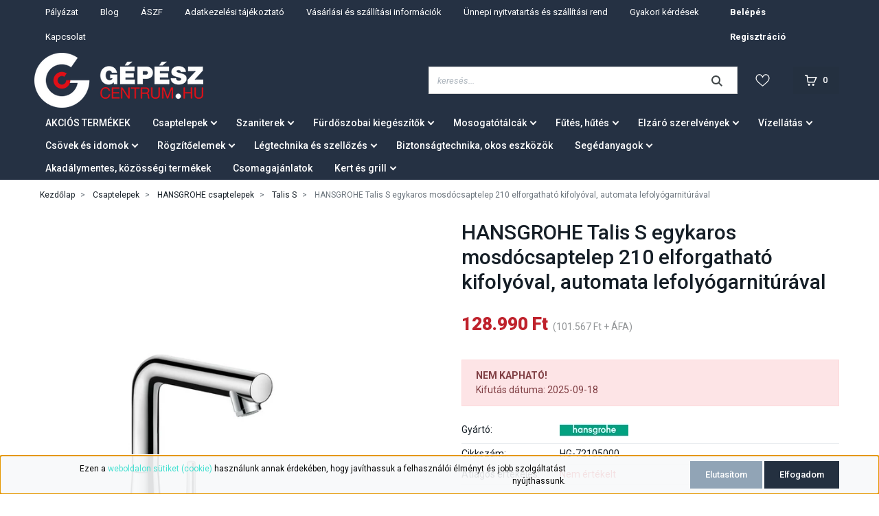

--- FILE ---
content_type: text/html; charset=UTF-8
request_url: https://www.gepeszcentrum.hu/hansgrohe_talis_s_210_egykaros_mosdocsaptelep_automata_lefolyogarnituraval_120_fokban_elforgathato_kifolyoval_8179
body_size: 48461
content:
<!DOCTYPE html>
<html lang="hu" dir="ltr">
<head>
    <title>HANSGROHE Talis S egykaros mosdócsaptelep 210 elforgatható kifolyóval, automata lefolyógarnitúrával - HANSGROHE</title>
    <meta charset="utf-8">
    <meta name="description" content="HANSGROHE Talis S egykaros mosdócsaptelep 210 elforgatható kifolyóval, automata lefolyógarnitúrával (128.990 Ft-ért) a GépészCentrum webáruház Talis S termékei között.">
    <meta name="robots" content="index, follow">
    <link rel="image_src" href="https://habiepker.cdn.shoprenter.hu/custom/habiepker/image/data/product/hansgrohe/talis%20s/37__hpa01628_tif.jpg.webp?lastmod=1712252146.1697114437">
    <meta property="og:title" content="HANSGROHE Talis S egykaros mosdócsaptelep 210 elforgatható kifolyóval, automata lefolyógarnitúrával" />
    <meta property="og:type" content="product" />
    <meta property="og:url" content="https://www.gepeszcentrum.hu/hansgrohe_talis_s_210_egykaros_mosdocsaptelep_automata_lefolyogarnituraval_120_fokban_elforgathato_kifolyoval_8179" />
    <meta property="og:image" content="https://habiepker.cdn.shoprenter.hu/custom/habiepker/image/cache/w955h500/product/hansgrohe/talis%20s/37__hpa01628_tif.jpg.webp?lastmod=1712252146.1697114437" />
    <meta property="og:description" content=" 100.000 Ft felett díjmentes a szállítás!" />
    <link href="https://habiepker.cdn.shoprenter.hu/custom/habiepker/image/data/favicon.png?lastmod=1477377051.1697114437" rel="icon" />
    <link href="https://habiepker.cdn.shoprenter.hu/custom/habiepker/image/data/favicon.png?lastmod=1477377051.1697114437" rel="apple-touch-icon" />
    <base href="https://www.gepeszcentrum.hu:443" />
    <meta name="google-site-verification" content="MXMEqcYQEciZgob_wa2mdlbhTjpEqRvgkHVVU91m2OM" />
<meta name="facebook-domain-verification" content="kjbme4cbh4ztv4vr83wcp0dlfp0g3u" />

    <meta name="viewport" content="width=device-width initial-scale=1, maximum-scale=1, user-scalable=0">
            <link href="https://www.gepeszcentrum.hu/hansgrohe_talis_s_210_egykaros_mosdocsaptelep_automata_lefolyogarnituraval_120_fokban_elforgathato_kifolyoval_8179" rel="canonical">
    
            
                    
                <link rel="preconnect" href="https://fonts.googleapis.com">
<link rel="preconnect" href="https://fonts.gstatic.com" crossorigin>
<link href="https://fonts.googleapis.com/css2?family=Bebas+Neue&family=Roboto:ital,wght@0,300;0,400;0,500;0,700;0,900;1,300;1,400;1,500;1,700;1,900&display=swap" rel="stylesheet">
    <link href="https://cdnjs.cloudflare.com/ajax/libs/fancybox/3.5.7/jquery.fancybox.min.css" rel="stylesheet" />

            <link rel="stylesheet" href="https://habiepker.cdn.shoprenter.hu/custom/habiepker/catalog/view/theme/starter_1/style/1726222080.1582880535.1715173575.1698385008.css?v=null.1697114437" media="screen">
            <link rel="stylesheet" href="https://habiepker.cdn.shoprenter.hu/custom/habiepker/catalog/view/theme/starter_1/stylesheet/stylesheet.css?v=1698385008" media="screen">
        <script>
        window.nonProductQuality = 80;
    </script>
    <script src="//ajax.googleapis.com/ajax/libs/jquery/1.10.2/jquery.min.js"></script>
    <script>window.jQuery || document.write('<script src="https://habiepker.cdn.shoprenter.hu/catalog/view/javascript/jquery/jquery-1.10.2.min.js?v=1484139539"><\/script>');</script>
    <script src="//cdn.jsdelivr.net/npm/slick-carousel@1.8.1/slick/slick.min.js"></script>

            
    
    <!-- Header JavaScript codes -->
            <script src="https://habiepker.cdn.shoprenter.hu/web/compiled/js/countdown.js?v=1768402759"></script>
                    <script src="https://habiepker.cdn.shoprenter.hu/web/compiled/js/base.js?v=1768402759"></script>
                    <script src="https://habiepker.cdn.shoprenter.hu/web/compiled/js/before_starter2_head.js?v=1768402759"></script>
                    <script src="https://habiepker.cdn.shoprenter.hu/web/compiled/js/before_starter2_productpage.js?v=1768402759"></script>
                    <script src="https://habiepker.cdn.shoprenter.hu/web/compiled/js/productreview.js?v=1768402759"></script>
                    <script src="https://habiepker.cdn.shoprenter.hu/web/compiled/js/nanobar.js?v=1768402759"></script>
                    <!-- Header jQuery onLoad scripts -->
    <script>window.countdownFormat='%D:%H:%M:%S';var BASEURL='https://www.gepeszcentrum.hu';Currency={"symbol_left":"","symbol_right":" Ft","decimal_place":0,"decimal_point":",","thousand_point":".","currency":"HUF","value":1};var ShopRenter=ShopRenter||{};ShopRenter.product={"id":8179,"sku":"HG-72105000","currency":"HUF","unitName":"db","price":128990,"name":"HANSGROHE Talis S egykaros mosd\u00f3csaptelep 210 elforgathat\u00f3 kifoly\u00f3val, automata lefoly\u00f3garnit\u00far\u00e1val","brand":"HANSGROHE","currentVariant":[],"parent":{"id":8179,"sku":"HG-72105000","unitName":"db","price":128990,"name":"HANSGROHE Talis S egykaros mosd\u00f3csaptelep 210 elforgathat\u00f3 kifoly\u00f3val, automata lefoly\u00f3garnit\u00far\u00e1val"}};function setAutoHelpTitles(){$('.autohelp[title]').each(function(){if(!$(this).parents('.aurora-scroll-mode').length){$(this).attr('rel',$(this).attr('title'));$(this).removeAttr('title');$(this).qtip({content:{text:$(this).attr('rel')},hide:{fixed:true},position:{corner:{target:'topMiddle',tooltip:'bottomMiddle'},adjust:{screen:true}},style:{border:{color:'#cccccc'},background:'#ffffff',width:300}});}});}
$(document).ready(function(){setAutoHelpTitles();});$(window).load(function(){});</script><!--Custom header scripts--><script async src="https://www.googletagmanager.com/gtag/js?id=G-X7PGJW0ECK"></script><script>window.dataLayer=window.dataLayer||[];function gtag(){dataLayer.push(arguments);}
gtag('js',new Date());gtag('config','G-X7PGJW0ECK');</script><script src="https://habiepker.cdn.shoprenter.hu/web/compiled/js/vue/manifest.bundle.js?v=1768402756"></script><script>var ShopRenter=ShopRenter||{};ShopRenter.onCartUpdate=function(callable){document.addEventListener('cartChanged',callable)};ShopRenter.onItemAdd=function(callable){document.addEventListener('AddToCart',callable)};ShopRenter.onItemDelete=function(callable){document.addEventListener('deleteCart',callable)};ShopRenter.onSearchResultViewed=function(callable){document.addEventListener('AuroraSearchResultViewed',callable)};ShopRenter.onSubscribedForNewsletter=function(callable){document.addEventListener('AuroraSubscribedForNewsletter',callable)};ShopRenter.onCheckoutInitiated=function(callable){document.addEventListener('AuroraCheckoutInitiated',callable)};ShopRenter.onCheckoutShippingInfoAdded=function(callable){document.addEventListener('AuroraCheckoutShippingInfoAdded',callable)};ShopRenter.onCheckoutPaymentInfoAdded=function(callable){document.addEventListener('AuroraCheckoutPaymentInfoAdded',callable)};ShopRenter.onCheckoutOrderConfirmed=function(callable){document.addEventListener('AuroraCheckoutOrderConfirmed',callable)};ShopRenter.onCheckoutOrderPaid=function(callable){document.addEventListener('AuroraOrderPaid',callable)};ShopRenter.onCheckoutOrderPaidUnsuccessful=function(callable){document.addEventListener('AuroraOrderPaidUnsuccessful',callable)};ShopRenter.onProductPageViewed=function(callable){document.addEventListener('AuroraProductPageViewed',callable)};ShopRenter.onMarketingConsentChanged=function(callable){document.addEventListener('AuroraMarketingConsentChanged',callable)};ShopRenter.onCustomerRegistered=function(callable){document.addEventListener('AuroraCustomerRegistered',callable)};ShopRenter.onCustomerLoggedIn=function(callable){document.addEventListener('AuroraCustomerLoggedIn',callable)};ShopRenter.onCustomerUpdated=function(callable){document.addEventListener('AuroraCustomerUpdated',callable)};ShopRenter.onCartPageViewed=function(callable){document.addEventListener('AuroraCartPageViewed',callable)};ShopRenter.customer={"userId":0,"userClientIP":"3.133.138.17","userGroupId":8,"customerGroupTaxMode":"gross","customerGroupPriceMode":"gross_net_tax","email":"","phoneNumber":"","name":{"firstName":"","lastName":""}};ShopRenter.theme={"name":"gepeszcentrum2022","family":"starter","parent":""};ShopRenter.shop={"name":"habiepker","locale":"hu","currency":{"code":"HUF","rate":1},"domain":"habiepker.myshoprenter.hu"};ShopRenter.page={"route":"product\/product","queryString":"hansgrohe_talis_s_210_egykaros_mosdocsaptelep_automata_lefolyogarnituraval_120_fokban_elforgathato_kifolyoval_8179"};ShopRenter.formSubmit=function(form,callback){callback();};let loadedAsyncScriptCount=0;function asyncScriptLoaded(position){loadedAsyncScriptCount++;if(position==='body'){if(document.querySelectorAll('.async-script-tag').length===loadedAsyncScriptCount){if(/complete|interactive|loaded/.test(document.readyState)){document.dispatchEvent(new CustomEvent('asyncScriptsLoaded',{}));}else{document.addEventListener('DOMContentLoaded',()=>{document.dispatchEvent(new CustomEvent('asyncScriptsLoaded',{}));});}}}}</script><script type="text/javascript"async class="async-script-tag"onload="asyncScriptLoaded('header')"src="https://onsite.optimonk.com/script.js?account=14854"></script><script type="text/javascript"async class="async-script-tag"onload="asyncScriptLoaded('header')"src="https://api-one-conv-measure.heureka.group/shoprenter_app/ocm_js?shop_id=132387&domain=arukereso.hu"></script><script type="text/javascript"async class="async-script-tag"onload="asyncScriptLoaded('header')"src="https://static2.rapidsearch.dev/resultpage.js?shop=habiepker.shoprenter.hu"></script><script type="text/javascript"src="https://habiepker.cdn.shoprenter.hu/web/compiled/js/vue/customerEventDispatcher.bundle.js?v=1768402756"></script>                
            
            <script>window.dataLayer=window.dataLayer||[];function gtag(){dataLayer.push(arguments)};var ShopRenter=ShopRenter||{};ShopRenter.config=ShopRenter.config||{};ShopRenter.config.googleConsentModeDefaultValue="granted";</script>                        <script type="text/javascript" src="https://habiepker.cdn.shoprenter.hu/web/compiled/js/vue/googleConsentMode.bundle.js?v=1768402756"></script>

            <!-- Meta Pixel Code -->
<script>
  !function(f,b,e,v,n,t,s)
  {if(f.fbq)return;n=f.fbq=function(){n.callMethod?
  n.callMethod.apply(n,arguments):n.queue.push(arguments)};
  if(!f._fbq)f._fbq=n;n.push=n;n.loaded=!0;n.version='2.0';
  n.queue=[];t=b.createElement(e);t.async=!0;
  t.src=v;s=b.getElementsByTagName(e)[0];
  s.parentNode.insertBefore(t,s)}(window, document,'script',
  'https://connect.facebook.net/en_US/fbevents.js');
  fbq('consent', 'revoke');
fbq('init', '956848978890089');
  fbq('track', 'PageView');
document.addEventListener('AuroraProductPageViewed', function(auroraEvent) {
                    fbq('track', 'ViewContent', {
                        content_type: 'product',
                        content_ids: [auroraEvent.detail.product.id.toString()],
                        value: parseFloat(auroraEvent.detail.product.grossUnitPrice),
                        currency: auroraEvent.detail.product.currency
                    }, {
                        eventID: auroraEvent.detail.event.id
                    });
                });
document.addEventListener('AuroraAddedToCart', function(auroraEvent) {
    var fbpId = [];
    var fbpValue = 0;
    var fbpCurrency = '';

    auroraEvent.detail.products.forEach(function(item) {
        fbpValue += parseFloat(item.grossUnitPrice) * item.quantity;
        fbpId.push(item.id);
        fbpCurrency = item.currency;
    });


    fbq('track', 'AddToCart', {
        content_ids: fbpId,
        content_type: 'product',
        value: fbpValue,
        currency: fbpCurrency
    }, {
        eventID: auroraEvent.detail.event.id
    });
})
window.addEventListener('AuroraMarketingCookie.Changed', function(event) {
            let consentStatus = event.detail.isAccepted ? 'grant' : 'revoke';
            if (typeof fbq === 'function') {
                fbq('consent', consentStatus);
            }
        });
</script>
<noscript><img height="1" width="1" style="display:none"
  src="https://www.facebook.com/tr?id=956848978890089&ev=PageView&noscript=1"
/></noscript>
<!-- End Meta Pixel Code -->
            <script type="text/javascript"src="https://habiepker.cdn.shoprenter.hu/web/compiled/js/vue/dataLayer.bundle.js?v=1768402756"></script>
            
            
            
                <!--Global site tag(gtag.js)--><script async src="https://www.googletagmanager.com/gtag/js?id=AW-958338870"></script><script>window.dataLayer=window.dataLayer||[];function gtag(){dataLayer.push(arguments);}
gtag('js',new Date());gtag('config','AW-958338870',{"allow_enhanced_conversions":true});</script>    
    
</head>
<body id="body" class="page-body product-page-body show-quantity-in-module show-quantity-in-category starter_1-body desktop-device-body" role="document">
<script>var bodyComputedStyle=window.getComputedStyle(document.body);ShopRenter.theme.breakpoints={'xs':parseInt(bodyComputedStyle.getPropertyValue('--breakpoint-xs')),'sm':parseInt(bodyComputedStyle.getPropertyValue('--breakpoint-sm')),'md':parseInt(bodyComputedStyle.getPropertyValue('--breakpoint-md')),'lg':parseInt(bodyComputedStyle.getPropertyValue('--breakpoint-lg')),'xl':parseInt(bodyComputedStyle.getPropertyValue('--breakpoint-xl'))}</script><div id="fb-root"></div><script>(function(d,s,id){var js,fjs=d.getElementsByTagName(s)[0];if(d.getElementById(id))return;js=d.createElement(s);js.id=id;js.src="//connect.facebook.net/hu_HU/sdk/xfbml.customerchat.js#xfbml=1&version=v2.12&autoLogAppEvents=1";fjs.parentNode.insertBefore(js,fjs);}(document,"script","facebook-jssdk"));</script>
                    

<!-- cached --><div class="Fixed nanobar js-nanobar-first-login">
    <div class="container nanobar-container">
        <div class="row flex-column flex-sm-row">
            <div class="col-12 col-lg-8 nanobar-text align-self-center text-center text-lg-right">
                <span style="color:#000000;">Ezen a </span><a href="https://gepeszcentrum.hu/aszf"><span style="color:#40E0D0;">weboldalon sütiket (cookie)</span><span style="color:#000000;"> </span></a><span style="color:#000000;">használunk annak érdekében, hogy javíthassuk a felhasználói élményt és jobb szolgáltatást nyújthassunk.</span>
            </div>
            <div class="col-12 col-lg-4 nanobar-buttons mt-3 m-lg-0 text-center text-lg-right">
                                    <button id="nanobar-reject-button" class="btn btn-secondary">
                        Elutasítom
                    </button>
                                <a href="" class="btn btn-primary nanobar-btn js-nanobar-close" data-marketing-cookie-status="true">
                    Elfogadom
                </a>
            </div>
        </div>
    </div>
</div>

<script>
    (function ($) {
        $(document).ready(function () {
            new AuroraNanobar.FirstLogNanobar(jQuery('.js-nanobar-first-login'), 'bottom');
        });
    })(jQuery);
</script>
<!-- /cached -->
<!-- cached --><div class="Fixed nanobar js-nanobar-free-shipping">
    <div class="container nanobar-container">
        <button type="button" class="close js-nanobar-close" aria-label="Close">
            <span aria-hidden="true">&times;</span>
        </button>
        <div class="nanobar-text px-3"></div>
    </div>
</div>

<script>$(document).ready(function(){document.nanobarInstance=new AuroraNanobar.FreeShippingNanobar($('.js-nanobar-free-shipping'),'bottom','0','','1');});</script><!-- /cached -->
                <!-- page-wrap -->

                <div class="page-wrap">
                                                
    <header class="sticky-header d-none d-lg-block">
                    <div class="header-top-line">
                <div class="container-fluid">
                    <div class="header-top d-flex">
                        <div class="header-top-left d-flex align-items-center">
                            
                            
                        </div>
                        <div class="header-top-right d-flex ml-auto">
                            <!-- cached -->
    <ul class="nav headermenu-list">
                    <li class="nav-item">
                <a
                    href="https://www.gepeszcentrum.hu/palyazat-379"
                    target="_self"
                    class="nav-link"
                    title="Pályázat"
                >
                    Pályázat
                </a>
                            </li>
                    <li class="nav-item">
                <a
                    href="https://www.gepeszcentrum.hu/erdekessegek_1"
                    target="_self"
                    class="nav-link"
                    title="Blog"
                >
                    Blog
                </a>
                            </li>
                    <li class="nav-item">
                <a
                    href="https://www.gepeszcentrum.hu/aszf"
                    target="_self"
                    class="nav-link"
                    title="ÁSZF"
                >
                    ÁSZF
                </a>
                            </li>
                    <li class="nav-item">
                <a
                    href="https://www.gepeszcentrum.hu/adatkezelesi_tajekoztato"
                    target="_self"
                    class="nav-link"
                    title="Adatkezelési tájékoztató"
                >
                    Adatkezelési tájékoztató
                </a>
                            </li>
                    <li class="nav-item">
                <a
                    href="https://www.gepeszcentrum.hu/vasarlasi_informacio"
                    target="_self"
                    class="nav-link"
                    title="Vásárlási és szállítási információk"
                >
                    Vásárlási és szállítási információk
                </a>
                            </li>
                    <li class="nav-item">
                <a
                    href="https://www.gepeszcentrum.hu/egyeb_informaciok_6"
                    target="_self"
                    class="nav-link"
                    title="Ünnepi nyitvatartás és szállítási rend"
                >
                    Ünnepi nyitvatartás és szállítási rend
                </a>
                            </li>
                    <li class="nav-item">
                <a
                    href="https://www.gepeszcentrum.hu/gyakori_kerdesek_53"
                    target="_self"
                    class="nav-link"
                    title="Gyakori kérdések"
                >
                    Gyakori kérdések
                </a>
                            </li>
                    <li class="nav-item">
                <a
                    href="https://www.gepeszcentrum.hu/index.php?route=information/contact"
                    target="_self"
                    class="nav-link"
                    title="Kapcsolat"
                >
                    Kapcsolat
                </a>
                            </li>
            </ul>
    <!-- /cached -->
                            <!-- cached -->
    <ul class="nav login-list">
                    <li class="nav-item">
                <a class="nav-link" href="index.php?route=account/login" title="Belépés">
                    Belépés
                </a>
            </li>
            <li class="nav-item">
                <a class="nav-link" href="index.php?route=account/create" title="Regisztráció">
                    Regisztráció
                </a>
            </li>
            </ul>
<!-- /cached -->
                        </div>
                    </div>
                </div>
            </div>
            <div class="header-bottom-line">
                <div class="container-fluid">
                    <div class="header-bottom">
                        <nav class="navbar navbar-expand-lg justify-content-between">
                            <!-- cached -->
    <a class="navbar-brand" href="/"><img style="border: 0; max-width: 246px;" src="https://habiepker.cdn.shoprenter.hu/custom/habiepker/image/cache/w246h80m00/gepeszcentrum-logo.png?v=1654804950" title="GépészCentrum.hu" alt="GépészCentrum.hu" /></a>
<!-- /cached -->
                                                            
<div class="dropdown search-module d-flex">
    <div class="input-group">
        <input class="form-control disableAutocomplete" type="text" placeholder="keresés..." value=""
               id="filter_keyword" 
               onclick="this.value=(this.value==this.defaultValue)?'':this.value;"/>
        <div class="input-group-append">
            <button class="btn btn-link" onclick="moduleSearch();">
                <svg width="16" height="16" viewBox="0 0 16 16" fill="currentColor" xmlns="https://www.w3.org/2000/svg">
    <path d="M11.7417 10.3275C12.529 9.25236 12.9999 7.93169 12.9999 6.49999C12.9999 2.91602 10.0839 0 6.49996 0C2.91599 0 0 2.91602 0 6.49999C0 10.084 2.91602 13 6.49999 13C7.93169 13 9.25248 12.529 10.3277 11.7416L14.586 15.9999L16 14.5859C16 14.5858 11.7417 10.3275 11.7417 10.3275ZM6.49999 11C4.01854 11 2.00001 8.98143 2.00001 6.49999C2.00001 4.01854 4.01854 2.00001 6.49999 2.00001C8.98143 2.00001 11 4.01854 11 6.49999C11 8.98143 8.9814 11 6.49999 11Z" fill="#3F4547"/>
</svg>

            </button>
        </div>
    </div>

    <input type="hidden" id="filter_description" value="0"/>
    <input type="hidden" id="search_shopname" value="habiepker"/>
    <div id="results" class="dropdown-menu search-results p-0"></div>
</div>



                                                        <hx:include src="/_fragment?_path=_format%3Dhtml%26_locale%3Den%26_controller%3Dmodule%252Fwishlist&amp;_hash=TL4Q6%2BcU7UDOxplEqZkw1MVe1e0q9IjluZQm%2FZHc%2Bg4%3D"></hx:include>
                            <div id="js-cart">
                                <hx:include src="/_fragment?_path=_format%3Dhtml%26_locale%3Den%26_controller%3Dmodule%252Fcart&amp;_hash=VjE60pPLE%2B0btqBTiRnh7DqdXL94E399YnN1LSXTamA%3D"></hx:include>
                            </div>
                        </nav>
                    </div>
                </div>
            </div>
			<div class="header-bottom-category-line">
				<div class="container-fluid">
					


                    
            <div id="module_category_wrapper" class="module-category-wrapper">
    
    <div id="category" class="module content-module header-position category-module" >
                <div class="module-body">
                        <div id="category-nav">
            


<ul class="nav nav-pills category category-menu sf-menu sf-horizontal cached">
    <li id="cat_402" class="nav-item item category-list module-list even">
    <a href="https://www.gepeszcentrum.hu/akcios_termekek_402" class="nav-link">
                AKCIÓS TERMÉKEK
    </a>
    </li><li id="cat_82" class="nav-item item category-list module-list parent odd">
    <a href="https://www.gepeszcentrum.hu/csaptelepek_82" class="nav-link">
                Csaptelepek
    </a>
            <ul class="nav flex-column children"><li id="cat_1434" class="nav-item item category-list module-list parent even">
    <a href="https://www.gepeszcentrum.hu/csaptelepek_82/kfa-armatura-csaptelepek-1434" class="nav-link">
                KFA ARMATURA csaptelepek
    </a>
            <ul class="nav flex-column children"><li id="cat_1796" class="nav-item item category-list module-list even">
    <a href="https://www.gepeszcentrum.hu/csaptelepek_82/kfa-armatura-csaptelepek-1434/malaga-1796" class="nav-link">
                Malaga
    </a>
    </li><li id="cat_1813" class="nav-item item category-list module-list odd">
    <a href="https://www.gepeszcentrum.hu/csaptelepek_82/kfa-armatura-csaptelepek-1434/abasha-1813" class="nav-link">
                Abasha
    </a>
    </li><li id="cat_1440" class="nav-item item category-list module-list even">
    <a href="https://www.gepeszcentrum.hu/csaptelepek_82/kfa-armatura-csaptelepek-1434/agat-1440" class="nav-link">
                Agat
    </a>
    </li><li id="cat_1817" class="nav-item item category-list module-list odd">
    <a href="https://www.gepeszcentrum.hu/csaptelepek_82/kfa-armatura-csaptelepek-1434/baryt-1817" class="nav-link">
                Baryt
    </a>
    </li><li id="cat_1820" class="nav-item item category-list module-list even">
    <a href="https://www.gepeszcentrum.hu/csaptelepek_82/kfa-armatura-csaptelepek-1434/amazonit-1820" class="nav-link">
                Amazonit
    </a>
    </li><li id="cat_1801" class="nav-item item category-list module-list odd">
    <a href="https://www.gepeszcentrum.hu/csaptelepek_82/kfa-armatura-csaptelepek-1434/angelit-1801" class="nav-link">
                Angelit
    </a>
    </li><li id="cat_1486" class="nav-item item category-list module-list even">
    <a href="https://www.gepeszcentrum.hu/csaptelepek_82/kfa-armatura-csaptelepek-1434/german-1486" class="nav-link">
                German
    </a>
    </li><li id="cat_1822" class="nav-item item category-list module-list odd">
    <a href="https://www.gepeszcentrum.hu/csaptelepek_82/kfa-armatura-csaptelepek-1434/granat-1822" class="nav-link">
                Granat
    </a>
    </li><li id="cat_1825" class="nav-item item category-list module-list even">
    <a href="https://www.gepeszcentrum.hu/csaptelepek_82/kfa-armatura-csaptelepek-1434/jaspis-1825" class="nav-link">
                Jaspis
    </a>
    </li><li id="cat_1828" class="nav-item item category-list module-list odd">
    <a href="https://www.gepeszcentrum.hu/csaptelepek_82/kfa-armatura-csaptelepek-1434/krzem-1828" class="nav-link">
                Krzem
    </a>
    </li><li id="cat_1451" class="nav-item item category-list module-list even">
    <a href="https://www.gepeszcentrum.hu/csaptelepek_82/kfa-armatura-csaptelepek-1434/logon-1451" class="nav-link">
                Logon
    </a>
    </li><li id="cat_1615" class="nav-item item category-list module-list odd">
    <a href="https://www.gepeszcentrum.hu/csaptelepek_82/kfa-armatura-csaptelepek-1434/morris-1615" class="nav-link">
                Morris
    </a>
    </li><li id="cat_1831" class="nav-item item category-list module-list even">
    <a href="https://www.gepeszcentrum.hu/csaptelepek_82/kfa-armatura-csaptelepek-1434/mohit-1831" class="nav-link">
                Mohit
    </a>
    </li><li id="cat_1833" class="nav-item item category-list module-list odd">
    <a href="https://www.gepeszcentrum.hu/csaptelepek_82/kfa-armatura-csaptelepek-1434/morganit-1833" class="nav-link">
                Morganit
    </a>
    </li><li id="cat_1836" class="nav-item item category-list module-list even">
    <a href="https://www.gepeszcentrum.hu/csaptelepek_82/kfa-armatura-csaptelepek-1434/mokait-1836" class="nav-link">
                Mokait
    </a>
    </li><li id="cat_1446" class="nav-item item category-list module-list odd">
    <a href="https://www.gepeszcentrum.hu/csaptelepek_82/kfa-armatura-csaptelepek-1434/moza-1446" class="nav-link">
                Moza
    </a>
    </li><li id="cat_1840" class="nav-item item category-list module-list even">
    <a href="https://www.gepeszcentrum.hu/csaptelepek_82/kfa-armatura-csaptelepek-1434/narva-1840" class="nav-link">
                Narva
    </a>
    </li><li id="cat_1843" class="nav-item item category-list module-list odd">
    <a href="https://www.gepeszcentrum.hu/csaptelepek_82/kfa-armatura-csaptelepek-1434/neda-1843" class="nav-link">
                Neda
    </a>
    </li><li id="cat_1846" class="nav-item item category-list module-list even">
    <a href="https://www.gepeszcentrum.hu/csaptelepek_82/kfa-armatura-csaptelepek-1434/neon-1846" class="nav-link">
                Neon
    </a>
    </li><li id="cat_1490" class="nav-item item category-list module-list odd">
    <a href="https://www.gepeszcentrum.hu/csaptelepek_82/kfa-armatura-csaptelepek-1434/otawa-1490" class="nav-link">
                Otava
    </a>
    </li><li id="cat_1848" class="nav-item item category-list module-list even">
    <a href="https://www.gepeszcentrum.hu/csaptelepek_82/kfa-armatura-csaptelepek-1434/sodalit-1848" class="nav-link">
                Sodalit
    </a>
    </li><li id="cat_1851" class="nav-item item category-list module-list odd">
    <a href="https://www.gepeszcentrum.hu/csaptelepek_82/kfa-armatura-csaptelepek-1434/selen-1851" class="nav-link">
                Selen
    </a>
    </li><li id="cat_1755" class="nav-item item category-list module-list even">
    <a href="https://www.gepeszcentrum.hu/csaptelepek_82/kfa-armatura-csaptelepek-1434/sparc-1755" class="nav-link">
                Sparc
    </a>
    </li><li id="cat_1753" class="nav-item item category-list module-list odd">
    <a href="https://www.gepeszcentrum.hu/csaptelepek_82/kfa-armatura-csaptelepek-1434/standard-1753" class="nav-link">
                Standard
    </a>
    </li><li id="cat_1449" class="nav-item item category-list module-list even">
    <a href="https://www.gepeszcentrum.hu/csaptelepek_82/kfa-armatura-csaptelepek-1434/tanzanit-1449" class="nav-link">
                Tanzanit
    </a>
    </li><li id="cat_1852" class="nav-item item category-list module-list odd">
    <a href="https://www.gepeszcentrum.hu/csaptelepek_82/kfa-armatura-csaptelepek-1434/specialis-csaptelepek-1852" class="nav-link">
                Speciális csaptelepek
    </a>
    </li><li id="cat_1855" class="nav-item item category-list module-list even">
    <a href="https://www.gepeszcentrum.hu/csaptelepek_82/kfa-armatura-csaptelepek-1434/medico-new-1855" class="nav-link">
                Medico New
    </a>
    </li><li id="cat_1444" class="nav-item item category-list module-list odd">
    <a href="https://www.gepeszcentrum.hu/csaptelepek_82/kfa-armatura-csaptelepek-1434/mosogato-csaptelepek-1444" class="nav-link">
                Mosogató csaptelepek
    </a>
    </li><li id="cat_1857" class="nav-item item category-list module-list even">
    <a href="https://www.gepeszcentrum.hu/csaptelepek_82/kfa-armatura-csaptelepek-1434/duero-edenytoltok-1857" class="nav-link">
                Duero edénytöltők
    </a>
    </li><li id="cat_1442" class="nav-item item category-list module-list odd">
    <a href="https://www.gepeszcentrum.hu/csaptelepek_82/kfa-armatura-csaptelepek-1434/zuhanyrendszerek-1442" class="nav-link">
                Zuhanyrendszerek
    </a>
    </li></ul>
    </li><li id="cat_620" class="nav-item item category-list module-list parent odd">
    <a href="https://www.gepeszcentrum.hu/csaptelepek_82/ferro-csaptelepek-620" class="nav-link">
                FERRO csaptelepek
    </a>
            <ul class="nav flex-column children"><li id="cat_645" class="nav-item item category-list module-list even">
    <a href="https://www.gepeszcentrum.hu/csaptelepek_82/ferro-csaptelepek-620/adore-645" class="nav-link">
                Adore
    </a>
    </li><li id="cat_654" class="nav-item item category-list module-list odd">
    <a href="https://www.gepeszcentrum.hu/csaptelepek_82/ferro-csaptelepek-620/stratos-654" class="nav-link">
                Stratos
    </a>
    </li><li id="cat_639" class="nav-item item category-list module-list even">
    <a href="https://www.gepeszcentrum.hu/csaptelepek_82/ferro-csaptelepek-620/zicco-639" class="nav-link">
                Zicco
    </a>
    </li><li id="cat_636" class="nav-item item category-list module-list odd">
    <a href="https://www.gepeszcentrum.hu/csaptelepek_82/ferro-csaptelepek-620/alba-636" class="nav-link">
                Alba
    </a>
    </li><li id="cat_650" class="nav-item item category-list module-list even">
    <a href="https://www.gepeszcentrum.hu/csaptelepek_82/ferro-csaptelepek-620/tiga-650" class="nav-link">
                Tiga
    </a>
    </li><li id="cat_634" class="nav-item item category-list module-list odd">
    <a href="https://www.gepeszcentrum.hu/csaptelepek_82/ferro-csaptelepek-620/algeo-square-634" class="nav-link">
                Algeo Square
    </a>
    </li><li id="cat_653" class="nav-item item category-list module-list even">
    <a href="https://www.gepeszcentrum.hu/csaptelepek_82/ferro-csaptelepek-620/fiesta-653" class="nav-link">
                Fiesta
    </a>
    </li><li id="cat_629" class="nav-item item category-list module-list odd">
    <a href="https://www.gepeszcentrum.hu/csaptelepek_82/ferro-csaptelepek-620/algeo-629" class="nav-link">
                Algeo
    </a>
    </li><li id="cat_838" class="nav-item item category-list module-list even">
    <a href="https://www.gepeszcentrum.hu/csaptelepek_82/ferro-csaptelepek-620/vitto-838" class="nav-link">
                Vitto
    </a>
    </li><li id="cat_622" class="nav-item item category-list module-list odd">
    <a href="https://www.gepeszcentrum.hu/csaptelepek_82/ferro-csaptelepek-620/vasto-622" class="nav-link">
                Vasto
    </a>
    </li><li id="cat_666" class="nav-item item category-list module-list even">
    <a href="https://www.gepeszcentrum.hu/csaptelepek_82/ferro-csaptelepek-620/stillo-666" class="nav-link">
                Stillo
    </a>
    </li><li id="cat_680" class="nav-item item category-list module-list odd">
    <a href="https://www.gepeszcentrum.hu/csaptelepek_82/ferro-csaptelepek-620/smile-680" class="nav-link">
                Smile
    </a>
    </li><li id="cat_627" class="nav-item item category-list module-list even">
    <a href="https://www.gepeszcentrum.hu/csaptelepek_82/ferro-csaptelepek-620/one-627" class="nav-link">
                One
    </a>
    </li><li id="cat_679" class="nav-item item category-list module-list odd">
    <a href="https://www.gepeszcentrum.hu/csaptelepek_82/ferro-csaptelepek-620/savio-679" class="nav-link">
                Savio
    </a>
    </li><li id="cat_835" class="nav-item item category-list module-list even">
    <a href="https://www.gepeszcentrum.hu/csaptelepek_82/ferro-csaptelepek-620/isso-835" class="nav-link">
                Isso
    </a>
    </li><li id="cat_657" class="nav-item item category-list module-list odd">
    <a href="https://www.gepeszcentrum.hu/csaptelepek_82/ferro-csaptelepek-620/basic-657" class="nav-link">
                Basic
    </a>
    </li><li id="cat_1708" class="nav-item item category-list module-list even">
    <a href="https://www.gepeszcentrum.hu/csaptelepek_82/ferro-csaptelepek-620/ritto-1708" class="nav-link">
                Ritto
    </a>
    </li><li id="cat_667" class="nav-item item category-list module-list odd">
    <a href="https://www.gepeszcentrum.hu/csaptelepek_82/ferro-csaptelepek-620/padwa-667" class="nav-link">
                Padwa
    </a>
    </li><li id="cat_669" class="nav-item item category-list module-list even">
    <a href="https://www.gepeszcentrum.hu/csaptelepek_82/ferro-csaptelepek-620/espacio-669" class="nav-link">
                Espacio
    </a>
    </li><li id="cat_661" class="nav-item item category-list module-list odd">
    <a href="https://www.gepeszcentrum.hu/csaptelepek_82/ferro-csaptelepek-620/dijon-661" class="nav-link">
                Dijon
    </a>
    </li><li id="cat_649" class="nav-item item category-list module-list even">
    <a href="https://www.gepeszcentrum.hu/csaptelepek_82/ferro-csaptelepek-620/veneto-649" class="nav-link">
                Veneto
    </a>
    </li><li id="cat_662" class="nav-item item category-list module-list odd">
    <a href="https://www.gepeszcentrum.hu/csaptelepek_82/ferro-csaptelepek-620/modena-662" class="nav-link">
                Modena
    </a>
    </li><li id="cat_651" class="nav-item item category-list module-list even">
    <a href="https://www.gepeszcentrum.hu/csaptelepek_82/ferro-csaptelepek-620/ancona-651" class="nav-link">
                Ancona
    </a>
    </li><li id="cat_659" class="nav-item item category-list module-list odd">
    <a href="https://www.gepeszcentrum.hu/csaptelepek_82/ferro-csaptelepek-620/bravo-659" class="nav-link">
                Bravo
    </a>
    </li><li id="cat_683" class="nav-item item category-list module-list even">
    <a href="https://www.gepeszcentrum.hu/csaptelepek_82/ferro-csaptelepek-620/termosztatikus-csaptelepek-683" class="nav-link">
                Termosztatikus csaptelepek
    </a>
    </li><li id="cat_1167" class="nav-item item category-list module-list odd">
    <a href="https://www.gepeszcentrum.hu/csaptelepek_82/ferro-csaptelepek-620/antica-1167" class="nav-link">
                Antica
    </a>
    </li><li id="cat_677" class="nav-item item category-list module-list even">
    <a href="https://www.gepeszcentrum.hu/csaptelepek_82/ferro-csaptelepek-620/retro-677" class="nav-link">
                Retro
    </a>
    </li><li id="cat_678" class="nav-item item category-list module-list odd">
    <a href="https://www.gepeszcentrum.hu/csaptelepek_82/ferro-csaptelepek-620/retro-new-678" class="nav-link">
                Retro New
    </a>
    </li><li id="cat_682" class="nav-item item category-list module-list even">
    <a href="https://www.gepeszcentrum.hu/csaptelepek_82/ferro-csaptelepek-620/standard-682" class="nav-link">
                Standard
    </a>
    </li><li id="cat_628" class="nav-item item category-list module-list odd">
    <a href="https://www.gepeszcentrum.hu/csaptelepek_82/ferro-csaptelepek-620/zuhanyrendszerek-628" class="nav-link">
                Zuhanyrendszerek
    </a>
    </li><li id="cat_675" class="nav-item item category-list module-list even">
    <a href="https://www.gepeszcentrum.hu/csaptelepek_82/ferro-csaptelepek-620/freya-675" class="nav-link">
                Freya
    </a>
    </li><li id="cat_621" class="nav-item item category-list module-list odd">
    <a href="https://www.gepeszcentrum.hu/csaptelepek_82/ferro-csaptelepek-620/konyhai-csaptelepek-621" class="nav-link">
                Konyhai csaptelepek
    </a>
    </li><li id="cat_1418" class="nav-item item category-list module-list even">
    <a href="https://www.gepeszcentrum.hu/csaptelepek_82/ferro-csaptelepek-620/csaptelepek-nyilt-rendszeru-vizmelegitohoz-1418" class="nav-link">
                Csaptelepek nyílt rendszerű vízmelegítőhöz
    </a>
    </li><li id="cat_684" class="nav-item item category-list module-list odd">
    <a href="https://www.gepeszcentrum.hu/csaptelepek_82/ferro-csaptelepek-620/orvosi-karos-csaptelepek-684" class="nav-link">
                Orvosi karos csaptelepek
    </a>
    </li><li id="cat_676" class="nav-item item category-list module-list even">
    <a href="https://www.gepeszcentrum.hu/csaptelepek_82/ferro-csaptelepek-620/nyomogombos-csaptelepek-676" class="nav-link">
                Nyomógombos csaptelepek
    </a>
    </li><li id="cat_1065" class="nav-item item category-list module-list odd">
    <a href="https://www.gepeszcentrum.hu/csaptelepek_82/ferro-csaptelepek-620/csaptelepek-kozepuletek-szamara-1065" class="nav-link">
                Csaptelepek középületek számára
    </a>
    </li></ul>
    </li><li id="cat_637" class="nav-item item category-list module-list parent even">
    <a href="https://www.gepeszcentrum.hu/csaptelepek_82/novaservis-csaptelepek-637" class="nav-link">
                NOVASERVIS csaptelepek
    </a>
            <ul class="nav flex-column children"><li id="cat_647" class="nav-item item category-list module-list even">
    <a href="https://www.gepeszcentrum.hu/csaptelepek_82/novaservis-csaptelepek-637/metalia-55-647" class="nav-link">
                Metalia 55
    </a>
    </li><li id="cat_668" class="nav-item item category-list module-list odd">
    <a href="https://www.gepeszcentrum.hu/csaptelepek_82/novaservis-csaptelepek-637/metalia-57-668" class="nav-link">
                Metalia 57
    </a>
    </li><li id="cat_655" class="nav-item item category-list module-list even">
    <a href="https://www.gepeszcentrum.hu/csaptelepek_82/novaservis-csaptelepek-637/falsik-ala-epitheto-csaptelepek-655" class="nav-link">
                Falsík alá építhető csaptelepek
    </a>
    </li><li id="cat_733" class="nav-item item category-list module-list odd">
    <a href="https://www.gepeszcentrum.hu/csaptelepek_82/novaservis-csaptelepek-637/titania-iris-733" class="nav-link">
                Titania Iris
    </a>
    </li><li id="cat_736" class="nav-item item category-list module-list even">
    <a href="https://www.gepeszcentrum.hu/csaptelepek_82/novaservis-csaptelepek-637/titania-iris-new-736" class="nav-link">
                Titania Iris New
    </a>
    </li><li id="cat_732" class="nav-item item category-list module-list odd">
    <a href="https://www.gepeszcentrum.hu/csaptelepek_82/novaservis-csaptelepek-637/titania-fresh-732" class="nav-link">
                Titania Fresh
    </a>
    </li><li id="cat_671" class="nav-item item category-list module-list even">
    <a href="https://www.gepeszcentrum.hu/csaptelepek_82/novaservis-csaptelepek-637/titania-retro-ii-671" class="nav-link">
                Titania Retro II
    </a>
    </li><li id="cat_664" class="nav-item item category-list module-list odd">
    <a href="https://www.gepeszcentrum.hu/csaptelepek_82/novaservis-csaptelepek-637/titania-nice-664" class="nav-link">
                Titania Nice
    </a>
    </li><li id="cat_665" class="nav-item item category-list module-list even">
    <a href="https://www.gepeszcentrum.hu/csaptelepek_82/novaservis-csaptelepek-637/titania-smart-665" class="nav-link">
                Titania Smart
    </a>
    </li><li id="cat_638" class="nav-item item category-list module-list odd">
    <a href="https://www.gepeszcentrum.hu/csaptelepek_82/novaservis-csaptelepek-637/nobless-sharp-638" class="nav-link">
                Nobless Sharp
    </a>
    </li><li id="cat_641" class="nav-item item category-list module-list even">
    <a href="https://www.gepeszcentrum.hu/csaptelepek_82/novaservis-csaptelepek-637/nobless-tina-641" class="nav-link">
                Nobless Tina
    </a>
    </li><li id="cat_663" class="nav-item item category-list module-list odd">
    <a href="https://www.gepeszcentrum.hu/csaptelepek_82/novaservis-csaptelepek-637/nobless-heda-663" class="nav-link">
                Nobless Heda
    </a>
    </li><li id="cat_656" class="nav-item item category-list module-list even">
    <a href="https://www.gepeszcentrum.hu/csaptelepek_82/novaservis-csaptelepek-637/nobless-edge-656" class="nav-link">
                Nobless Edge
    </a>
    </li><li id="cat_674" class="nav-item item category-list module-list odd">
    <a href="https://www.gepeszcentrum.hu/csaptelepek_82/novaservis-csaptelepek-637/nobless-vision-x-674" class="nav-link">
                Nobless Vision X
    </a>
    </li><li id="cat_724" class="nav-item item category-list module-list even">
    <a href="https://www.gepeszcentrum.hu/csaptelepek_82/novaservis-csaptelepek-637/la-torre-studio-724" class="nav-link">
                La Torre Studio
    </a>
    </li><li id="cat_648" class="nav-item item category-list module-list odd">
    <a href="https://www.gepeszcentrum.hu/csaptelepek_82/novaservis-csaptelepek-637/termosztatos-csaptelepek-648" class="nav-link">
                Termosztátos csaptelepek
    </a>
    </li><li id="cat_673" class="nav-item item category-list module-list even">
    <a href="https://www.gepeszcentrum.hu/csaptelepek_82/novaservis-csaptelepek-637/zuhanyrendszerek-673" class="nav-link">
                Zuhanyrendszerek
    </a>
    </li></ul>
    </li><li id="cat_94" class="nav-item item category-list module-list parent odd">
    <a href="https://www.gepeszcentrum.hu/csaptelepek_82/mofem_csaptelepek_94" class="nav-link">
                MOFÉM csaptelepek
    </a>
            <ul class="nav flex-column children"><li id="cat_1309" class="nav-item item category-list module-list even">
    <a href="https://www.gepeszcentrum.hu/csaptelepek_82/mofem_csaptelepek_94/pilar-1309" class="nav-link">
                Pilar
    </a>
    </li><li id="cat_98" class="nav-item item category-list module-list odd">
    <a href="https://www.gepeszcentrum.hu/csaptelepek_82/mofem_csaptelepek_94/trend2_98" class="nav-link">
                Trend Plus
    </a>
    </li><li id="cat_561" class="nav-item item category-list module-list even">
    <a href="https://www.gepeszcentrum.hu/csaptelepek_82/mofem_csaptelepek_94/zenit_561" class="nav-link">
                Zenit
    </a>
    </li><li id="cat_100" class="nav-item item category-list module-list odd">
    <a href="https://www.gepeszcentrum.hu/csaptelepek_82/mofem_csaptelepek_94/junior_evo_100" class="nav-link">
                Junior EVO
    </a>
    </li><li id="cat_104" class="nav-item item category-list module-list even">
    <a href="https://www.gepeszcentrum.hu/csaptelepek_82/mofem_csaptelepek_94/treff_104" class="nav-link">
                Treff
    </a>
    </li><li id="cat_108" class="nav-item item category-list module-list odd">
    <a href="https://www.gepeszcentrum.hu/csaptelepek_82/mofem_csaptelepek_94/junior_108" class="nav-link">
                Junior
    </a>
    </li><li id="cat_562" class="nav-item item category-list module-list even">
    <a href="https://www.gepeszcentrum.hu/csaptelepek_82/mofem_csaptelepek_94/bridge_562" class="nav-link">
                Bridge
    </a>
    </li><li id="cat_1809" class="nav-item item category-list module-list odd">
    <a href="https://www.gepeszcentrum.hu/csaptelepek_82/mofem_csaptelepek_94/mambo-pro-1809" class="nav-link">
                Mambo Pro
    </a>
    </li><li id="cat_102" class="nav-item item category-list module-list even">
    <a href="https://www.gepeszcentrum.hu/csaptelepek_82/mofem_csaptelepek_94/mambo_5_102" class="nav-link">
                Mambo-5
    </a>
    </li><li id="cat_1719" class="nav-item item category-list module-list odd">
    <a href="https://www.gepeszcentrum.hu/csaptelepek_82/mofem_csaptelepek_94/hello-1719" class="nav-link">
                Hello
    </a>
    </li><li id="cat_105" class="nav-item item category-list module-list even">
    <a href="https://www.gepeszcentrum.hu/csaptelepek_82/mofem_csaptelepek_94/eurosztar_105" class="nav-link">
                Eurosztár
    </a>
    </li><li id="cat_630" class="nav-item item category-list module-list odd">
    <a href="https://www.gepeszcentrum.hu/csaptelepek_82/mofem_csaptelepek_94/flow-630" class="nav-link">
                Flow
    </a>
    </li><li id="cat_631" class="nav-item item category-list module-list even">
    <a href="https://www.gepeszcentrum.hu/csaptelepek_82/mofem_csaptelepek_94/flame-631" class="nav-link">
                Flame
    </a>
    </li><li id="cat_103" class="nav-item item category-list module-list odd">
    <a href="https://www.gepeszcentrum.hu/csaptelepek_82/mofem_csaptelepek_94/golf_103" class="nav-link">
                Golf
    </a>
    </li><li id="cat_319" class="nav-item item category-list module-list even">
    <a href="https://www.gepeszcentrum.hu/csaptelepek_82/mofem_csaptelepek_94/pro_319" class="nav-link">
                Pro
    </a>
    </li><li id="cat_106" class="nav-item item category-list module-list odd">
    <a href="https://www.gepeszcentrum.hu/csaptelepek_82/mofem_csaptelepek_94/m-tronic-elektromos-csaptelepek-106" class="nav-link">
                M-Tronic
    </a>
    </li><li id="cat_107" class="nav-item item category-list module-list even">
    <a href="https://www.gepeszcentrum.hu/csaptelepek_82/mofem_csaptelepek_94/automata_nyomogombos_es_kifolyo_szelepek_107" class="nav-link">
                Automata nyomógombos és kifolyó szelepek
    </a>
    </li></ul>
    </li><li id="cat_1050" class="nav-item item category-list module-list parent even">
    <a href="https://www.gepeszcentrum.hu/csaptelepek_82/strohm-teka-csaptelepek-1050" class="nav-link">
                STROHM TEKA csaptelepek
    </a>
            <ul class="nav flex-column children"><li id="cat_1052" class="nav-item item category-list module-list even">
    <a href="https://www.gepeszcentrum.hu/csaptelepek_82/strohm-teka-csaptelepek-1050/zuhanyrendszerek-1052" class="nav-link">
                Zuhanyrendszerek
    </a>
    </li><li id="cat_1423" class="nav-item item category-list module-list odd">
    <a href="https://www.gepeszcentrum.hu/csaptelepek_82/strohm-teka-csaptelepek-1050/lavi-1423" class="nav-link">
                Lavi
    </a>
    </li><li id="cat_1055" class="nav-item item category-list module-list even">
    <a href="https://www.gepeszcentrum.hu/csaptelepek_82/strohm-teka-csaptelepek-1050/sense-1055" class="nav-link">
                Sense
    </a>
    </li><li id="cat_1058" class="nav-item item category-list module-list odd">
    <a href="https://www.gepeszcentrum.hu/csaptelepek_82/strohm-teka-csaptelepek-1050/soller-1058" class="nav-link">
                Soller
    </a>
    </li><li id="cat_1060" class="nav-item item category-list module-list even">
    <a href="https://www.gepeszcentrum.hu/csaptelepek_82/strohm-teka-csaptelepek-1050/formentera-1060" class="nav-link">
                Formentera
    </a>
    </li><li id="cat_1061" class="nav-item item category-list module-list odd">
    <a href="https://www.gepeszcentrum.hu/csaptelepek_82/strohm-teka-csaptelepek-1050/itaca-1061" class="nav-link">
                Itaca
    </a>
    </li><li id="cat_1810" class="nav-item item category-list module-list even">
    <a href="https://www.gepeszcentrum.hu/csaptelepek_82/strohm-teka-csaptelepek-1050/ethika-1810" class="nav-link">
                Ethika
    </a>
    </li><li id="cat_1062" class="nav-item item category-list module-list odd">
    <a href="https://www.gepeszcentrum.hu/csaptelepek_82/strohm-teka-csaptelepek-1050/alaior-xl-1062" class="nav-link">
                Alaior XL
    </a>
    </li></ul>
    </li><li id="cat_95" class="nav-item item category-list module-list parent odd">
    <a href="https://www.gepeszcentrum.hu/csaptelepek_82/teka_csaptelepek_95" class="nav-link">
                TEKA csaptelepek
    </a>
            <ul class="nav flex-column children"><li id="cat_250" class="nav-item item category-list module-list even">
    <a href="https://www.gepeszcentrum.hu/csaptelepek_82/teka_csaptelepek_95/cuadro_250" class="nav-link">
                Cuadro
    </a>
    </li><li id="cat_254" class="nav-item item category-list module-list odd">
    <a href="https://www.gepeszcentrum.hu/csaptelepek_82/teka_csaptelepek_95/vita_254" class="nav-link">
                Vita
    </a>
    </li><li id="cat_257" class="nav-item item category-list module-list even">
    <a href="https://www.gepeszcentrum.hu/csaptelepek_82/teka_csaptelepek_95/mb2_257" class="nav-link">
                MB2
    </a>
    </li><li id="cat_258" class="nav-item item category-list module-list odd">
    <a href="https://www.gepeszcentrum.hu/csaptelepek_82/teka_csaptelepek_95/ares_258" class="nav-link">
                Ares
    </a>
    </li><li id="cat_255" class="nav-item item category-list module-list even">
    <a href="https://www.gepeszcentrum.hu/csaptelepek_82/teka_csaptelepek_95/alaior_255" class="nav-link">
                Alaior
    </a>
    </li><li id="cat_262" class="nav-item item category-list module-list odd">
    <a href="https://www.gepeszcentrum.hu/csaptelepek_82/teka_csaptelepek_95/konyhai_mosogato_csaptelepek_262" class="nav-link">
                Konyhai mosogató csaptelepek
    </a>
    </li><li id="cat_318" class="nav-item item category-list module-list even">
    <a href="https://www.gepeszcentrum.hu/csaptelepek_82/teka_csaptelepek_95/tegranit_konyhai_mosogato_csaptelepek_318" class="nav-link">
                TEGRANIT konyhai mosogató csaptelepek
    </a>
    </li></ul>
    </li><li id="cat_328" class="nav-item item category-list module-list parent even">
    <a href="https://www.gepeszcentrum.hu/csaptelepek_82/kludi_csaptelepek_328" class="nav-link">
                KLUDI csaptelepek
    </a>
            <ul class="nav flex-column children"><li id="cat_618" class="nav-item item category-list module-list even">
    <a href="https://www.gepeszcentrum.hu/csaptelepek_82/kludi_csaptelepek_328/d-vise-618" class="nav-link">
                D-VISE
    </a>
    </li><li id="cat_713" class="nav-item item category-list module-list odd">
    <a href="https://www.gepeszcentrum.hu/csaptelepek_82/kludi_csaptelepek_328/active-713" class="nav-link">
                Active
    </a>
    </li><li id="cat_1772" class="nav-item item category-list module-list even">
    <a href="https://www.gepeszcentrum.hu/csaptelepek_82/kludi_csaptelepek_328/x1-1772" class="nav-link">
                X1
    </a>
    </li><li id="cat_1179" class="nav-item item category-list module-list odd">
    <a href="https://www.gepeszcentrum.hu/csaptelepek_82/kludi_csaptelepek_328/nova-fonte-pura-1179" class="nav-link">
                Decus
    </a>
    </li><li id="cat_716" class="nav-item item category-list module-list even">
    <a href="https://www.gepeszcentrum.hu/csaptelepek_82/kludi_csaptelepek_328/nova-fonte-716" class="nav-link">
                Nova Fonte
    </a>
    </li><li id="cat_1671" class="nav-item item category-list module-list odd">
    <a href="https://www.gepeszcentrum.hu/csaptelepek_82/kludi_csaptelepek_328/renon-1671" class="nav-link">
                Renon
    </a>
    </li><li id="cat_330" class="nav-item item category-list module-list even">
    <a href="https://www.gepeszcentrum.hu/csaptelepek_82/kludi_csaptelepek_328/amba_330" class="nav-link">
                Amba
    </a>
    </li><li id="cat_531" class="nav-item item category-list module-list odd">
    <a href="https://www.gepeszcentrum.hu/csaptelepek_82/kludi_csaptelepek_328/ameo_531" class="nav-link">
                Ameo
    </a>
    </li><li id="cat_333" class="nav-item item category-list module-list even">
    <a href="https://www.gepeszcentrum.hu/csaptelepek_82/kludi_csaptelepek_328/balance_333" class="nav-link">
                Balance
    </a>
    </li><li id="cat_336" class="nav-item item category-list module-list odd">
    <a href="https://www.gepeszcentrum.hu/csaptelepek_82/kludi_csaptelepek_328/bozz_336" class="nav-link">
                Bozz
    </a>
    </li><li id="cat_614" class="nav-item item category-list module-list even">
    <a href="https://www.gepeszcentrum.hu/csaptelepek_82/kludi_csaptelepek_328/zenta-sl-614" class="nav-link">
                Zenta SL
    </a>
    </li><li id="cat_565" class="nav-item item category-list module-list odd">
    <a href="https://www.gepeszcentrum.hu/csaptelepek_82/kludi_csaptelepek_328/pureandsolid_565" class="nav-link">
                Pure&amp;Solid
    </a>
    </li><li id="cat_564" class="nav-item item category-list module-list even">
    <a href="https://www.gepeszcentrum.hu/csaptelepek_82/kludi_csaptelepek_328/pureandstyle_564" class="nav-link">
                Pure&amp;Style
    </a>
    </li><li id="cat_566" class="nav-item item category-list module-list odd">
    <a href="https://www.gepeszcentrum.hu/csaptelepek_82/kludi_csaptelepek_328/pureandeasy_566" class="nav-link">
                Pure&amp;Easy
    </a>
    </li><li id="cat_340" class="nav-item item category-list module-list even">
    <a href="https://www.gepeszcentrum.hu/csaptelepek_82/kludi_csaptelepek_328/objekta_340" class="nav-link">
                Objekta
    </a>
    </li><li id="cat_329" class="nav-item item category-list module-list odd">
    <a href="https://www.gepeszcentrum.hu/csaptelepek_82/kludi_csaptelepek_328/adlon_329" class="nav-link">
                1926
    </a>
    </li><li id="cat_1680" class="nav-item item category-list module-list even">
    <a href="https://www.gepeszcentrum.hu/csaptelepek_82/kludi_csaptelepek_328/tronic-1680" class="nav-link">
                Tronic
    </a>
    </li><li id="cat_1674" class="nav-item item category-list module-list odd">
    <a href="https://www.gepeszcentrum.hu/csaptelepek_82/kludi_csaptelepek_328/slimboxx-1674" class="nav-link">
                Slim.Boxx
    </a>
    </li><li id="cat_351" class="nav-item item category-list module-list even">
    <a href="https://www.gepeszcentrum.hu/csaptelepek_82/kludi_csaptelepek_328/push_351" class="nav-link">
                Push
    </a>
    </li><li id="cat_582" class="nav-item item category-list module-list odd">
    <a href="https://www.gepeszcentrum.hu/csaptelepek_82/kludi_csaptelepek_328/zuhanyrendszerek-582" class="nav-link">
                Zuhanyrendszerek
    </a>
    </li><li id="cat_352" class="nav-item item category-list module-list even">
    <a href="https://www.gepeszcentrum.hu/csaptelepek_82/kludi_csaptelepek_328/medi_care_352" class="nav-link">
                Medi Care
    </a>
    </li><li id="cat_335" class="nav-item item category-list module-list odd">
    <a href="https://www.gepeszcentrum.hu/csaptelepek_82/kludi_csaptelepek_328/zenta_335" class="nav-link">
                Zenta
    </a>
    </li><li id="cat_341" class="nav-item item category-list module-list even">
    <a href="https://www.gepeszcentrum.hu/csaptelepek_82/kludi_csaptelepek_328/o_cean_341" class="nav-link">
                O-Cean
    </a>
    </li><li id="cat_348" class="nav-item item category-list module-list odd">
    <a href="https://www.gepeszcentrum.hu/csaptelepek_82/kludi_csaptelepek_328/standard_348" class="nav-link">
                Standard
    </a>
    </li><li id="cat_350" class="nav-item item category-list module-list even">
    <a href="https://www.gepeszcentrum.hu/csaptelepek_82/kludi_csaptelepek_328/e2_350" class="nav-link">
                E2
    </a>
    </li><li id="cat_331" class="nav-item item category-list module-list odd">
    <a href="https://www.gepeszcentrum.hu/csaptelepek_82/kludi_csaptelepek_328/tercio_331" class="nav-link">
                Tercio
    </a>
    </li><li id="cat_1676" class="nav-item item category-list module-list even">
    <a href="https://www.gepeszcentrum.hu/csaptelepek_82/kludi_csaptelepek_328/flexxboxx-1676" class="nav-link">
                Flexx.Boxx
    </a>
    </li><li id="cat_1679" class="nav-item item category-list module-list odd">
    <a href="https://www.gepeszcentrum.hu/csaptelepek_82/kludi_csaptelepek_328/fali-termosztatos-csaptelepek-1679" class="nav-link">
                Fali termosztátos csaptelepek
    </a>
    </li><li id="cat_1430" class="nav-item item category-list module-list even">
    <a href="https://www.gepeszcentrum.hu/csaptelepek_82/kludi_csaptelepek_328/termosztatos-csaptelep-1430" class="nav-link">
                Falsík alatti termosztátos csaptelepek
    </a>
    </li><li id="cat_343" class="nav-item item category-list module-list odd">
    <a href="https://www.gepeszcentrum.hu/csaptelepek_82/kludi_csaptelepek_328/e_go_343" class="nav-link">
                E-GO
    </a>
    </li><li id="cat_1431" class="nav-item item category-list module-list even">
    <a href="https://www.gepeszcentrum.hu/csaptelepek_82/kludi_csaptelepek_328/l-steel-1431" class="nav-link">
                L STEEL
    </a>
    </li><li id="cat_337" class="nav-item item category-list module-list odd">
    <a href="https://www.gepeszcentrum.hu/csaptelepek_82/kludi_csaptelepek_328/bingo_star_337" class="nav-link">
                Bingo Star
    </a>
    </li><li id="cat_334" class="nav-item item category-list module-list even">
    <a href="https://www.gepeszcentrum.hu/csaptelepek_82/kludi_csaptelepek_328/logo_neo_334" class="nav-link">
                Logo Neo
    </a>
    </li><li id="cat_883" class="nav-item item category-list module-list odd">
    <a href="https://www.gepeszcentrum.hu/csaptelepek_82/kludi_csaptelepek_328/mix-883" class="nav-link">
                Mix
    </a>
    </li><li id="cat_934" class="nav-item item category-list module-list even">
    <a href="https://www.gepeszcentrum.hu/csaptelepek_82/kludi_csaptelepek_328/m2-934" class="nav-link">
                M2
    </a>
    </li><li id="cat_617" class="nav-item item category-list module-list odd">
    <a href="https://www.gepeszcentrum.hu/csaptelepek_82/kludi_csaptelepek_328/steel-617" class="nav-link">
                Steel
    </a>
    </li><li id="cat_338" class="nav-item item category-list module-list even">
    <a href="https://www.gepeszcentrum.hu/csaptelepek_82/kludi_csaptelepek_328/mx_338" class="nav-link">
                MX
    </a>
    </li><li id="cat_347" class="nav-item item category-list module-list odd">
    <a href="https://www.gepeszcentrum.hu/csaptelepek_82/kludi_csaptelepek_328/scope_347" class="nav-link">
                Scope
    </a>
    </li><li id="cat_349" class="nav-item item category-list module-list even">
    <a href="https://www.gepeszcentrum.hu/csaptelepek_82/kludi_csaptelepek_328/l_ine_349" class="nav-link">
                L-INE
    </a>
    </li><li id="cat_354" class="nav-item item category-list module-list odd">
    <a href="https://www.gepeszcentrum.hu/csaptelepek_82/kludi_csaptelepek_328/l_ine_s_354" class="nav-link">
                L-INE S
    </a>
    </li><li id="cat_1362" class="nav-item item category-list module-list even">
    <a href="https://www.gepeszcentrum.hu/csaptelepek_82/kludi_csaptelepek_328/bingo-star-xs-1362" class="nav-link">
                Bingo Star XS
    </a>
    </li></ul>
    </li><li id="cat_268" class="nav-item item category-list module-list parent odd">
    <a href="https://www.gepeszcentrum.hu/csaptelepek_82/ravak_csaptelepek_268" class="nav-link">
                RAVAK csaptelepek
    </a>
            <ul class="nav flex-column children"><li id="cat_1407" class="nav-item item category-list module-list even">
    <a href="https://www.gepeszcentrum.hu/csaptelepek_82/ravak_csaptelepek_268/espirit-1407" class="nav-link">
                Espirit
    </a>
    </li><li id="cat_1409" class="nav-item item category-list module-list odd">
    <a href="https://www.gepeszcentrum.hu/csaptelepek_82/ravak_csaptelepek_268/eleganta-1409" class="nav-link">
                Eleganta
    </a>
    </li><li id="cat_1768" class="nav-item item category-list module-list even">
    <a href="https://www.gepeszcentrum.hu/csaptelepek_82/ravak_csaptelepek_268/spring-1768" class="nav-link">
                Spring
    </a>
    </li><li id="cat_1616" class="nav-item item category-list module-list odd">
    <a href="https://www.gepeszcentrum.hu/csaptelepek_82/ravak_csaptelepek_268/chrome-ii-1616" class="nav-link">
                Chrome II
    </a>
    </li><li id="cat_272" class="nav-item item category-list module-list even">
    <a href="https://www.gepeszcentrum.hu/csaptelepek_82/ravak_csaptelepek_268/chome_272" class="nav-link">
                Chrome
    </a>
    </li><li id="cat_706" class="nav-item item category-list module-list odd">
    <a href="https://www.gepeszcentrum.hu/csaptelepek_82/ravak_csaptelepek_268/ravak_puri_csaptelepek" class="nav-link">
                Puri
    </a>
    </li><li id="cat_735" class="nav-item item category-list module-list even">
    <a href="https://www.gepeszcentrum.hu/csaptelepek_82/ravak_csaptelepek_268/flat-735" class="nav-link">
                Flat
    </a>
    </li><li id="cat_326" class="nav-item item category-list module-list odd">
    <a href="https://www.gepeszcentrum.hu/csaptelepek_82/ravak_csaptelepek_268/10_326" class="nav-link">
                10°
    </a>
    </li><li id="cat_707" class="nav-item item category-list module-list even">
    <a href="https://www.gepeszcentrum.hu/csaptelepek_82/ravak_csaptelepek_268/10-free-707" class="nav-link">
                10° Free
    </a>
    </li><li id="cat_404" class="nav-item item category-list module-list odd">
    <a href="https://www.gepeszcentrum.hu/csaptelepek_82/ravak_csaptelepek_268/classic_404" class="nav-link">
                Classic
    </a>
    </li><li id="cat_1626" class="nav-item item category-list module-list even">
    <a href="https://www.gepeszcentrum.hu/csaptelepek_82/ravak_csaptelepek_268/life-1626" class="nav-link">
                Life
    </a>
    </li><li id="cat_271" class="nav-item item category-list module-list odd">
    <a href="https://www.gepeszcentrum.hu/csaptelepek_82/ravak_csaptelepek_268/neo_271" class="nav-link">
                Neo
    </a>
    </li><li id="cat_270" class="nav-item item category-list module-list even">
    <a href="https://www.gepeszcentrum.hu/csaptelepek_82/ravak_csaptelepek_268/rosa_270" class="nav-link">
                Rosa
    </a>
    </li><li id="cat_276" class="nav-item item category-list module-list odd">
    <a href="https://www.gepeszcentrum.hu/csaptelepek_82/ravak_csaptelepek_268/padlon_allo_kadtolto_csaptelep_276" class="nav-link">
                Padlón álló kádcsaptelepek
    </a>
    </li><li id="cat_403" class="nav-item item category-list module-list even">
    <a href="https://www.gepeszcentrum.hu/csaptelepek_82/ravak_csaptelepek_268/kadperemre_szerelheto_vizeses_csaptelepek_403" class="nav-link">
                Kádperemre szerelhető vízesés-csaptelepek
    </a>
    </li><li id="cat_274" class="nav-item item category-list module-list odd">
    <a href="https://www.gepeszcentrum.hu/csaptelepek_82/ravak_csaptelepek_268/termo_274" class="nav-link">
                Termo
    </a>
    </li><li id="cat_708" class="nav-item item category-list module-list even">
    <a href="https://www.gepeszcentrum.hu/csaptelepek_82/ravak_csaptelepek_268/zuhanyoszlopok-708" class="nav-link">
                Zuhanyoszlopok
    </a>
    </li><li id="cat_405" class="nav-item item category-list module-list odd">
    <a href="https://www.gepeszcentrum.hu/csaptelepek_82/ravak_csaptelepek_268/mosdocsaptelep_bidezuhannyal_405" class="nav-link">
                Mosdócsaptelep bidézuhannyal
    </a>
    </li><li id="cat_508" class="nav-item item category-list module-list even">
    <a href="https://www.gepeszcentrum.hu/csaptelepek_82/ravak_csaptelepek_268/r-box_univerzalis_falba_sullyesztett_szerelesi_rendszerek_508" class="nav-link">
                R-box univerzális falba süllyesztett szerelési rendszerek
    </a>
    </li><li id="cat_275" class="nav-item item category-list module-list odd">
    <a href="https://www.gepeszcentrum.hu/csaptelepek_82/ravak_csaptelepek_268/konyhai_mosogato_csaptelepek_275" class="nav-link">
                Konyhai mosogató csaptelepek
    </a>
    </li><li id="cat_1916" class="nav-item item category-list module-list even">
    <a href="https://www.gepeszcentrum.hu/csaptelepek_82/ravak_csaptelepek_268/safe-1916" class="nav-link">
                Safe
    </a>
    </li></ul>
    </li><li id="cat_418" class="nav-item item category-list module-list parent even">
    <a href="https://www.gepeszcentrum.hu/csaptelepek_82/grohe_csaptelepek_418" class="nav-link">
                GROHE csaptelepek
    </a>
            <ul class="nav flex-column children"><li id="cat_1498" class="nav-item item category-list module-list even">
    <a href="https://www.gepeszcentrum.hu/csaptelepek_82/grohe_csaptelepek_418/grohe-smartcontrol-1498" class="nav-link">
                SmartControl
    </a>
    </li><li id="cat_486" class="nav-item item category-list module-list odd">
    <a href="https://www.gepeszcentrum.hu/csaptelepek_82/grohe_csaptelepek_418/allure_brilliant_486" class="nav-link">
                Allure Brilliant
    </a>
    </li><li id="cat_459" class="nav-item item category-list module-list even">
    <a href="https://www.gepeszcentrum.hu/csaptelepek_82/grohe_csaptelepek_418/allure_459" class="nav-link">
                Allure
    </a>
    </li><li id="cat_488" class="nav-item item category-list module-list odd">
    <a href="https://www.gepeszcentrum.hu/csaptelepek_82/grohe_csaptelepek_418/atrio_488" class="nav-link">
                Atrio
    </a>
    </li><li id="cat_461" class="nav-item item category-list module-list even">
    <a href="https://www.gepeszcentrum.hu/csaptelepek_82/grohe_csaptelepek_418/lineare_461" class="nav-link">
                Lineare
    </a>
    </li><li id="cat_456" class="nav-item item category-list module-list odd">
    <a href="https://www.gepeszcentrum.hu/csaptelepek_82/grohe_csaptelepek_418/eurocube_456" class="nav-link">
                Eurocube
    </a>
    </li><li id="cat_769" class="nav-item item category-list module-list even">
    <a href="https://www.gepeszcentrum.hu/csaptelepek_82/grohe_csaptelepek_418/plus-769" class="nav-link">
                GROHE Plus
    </a>
    </li><li id="cat_453" class="nav-item item category-list module-list odd">
    <a href="https://www.gepeszcentrum.hu/csaptelepek_82/grohe_csaptelepek_418/essence_453" class="nav-link">
                Essence
    </a>
    </li><li id="cat_469" class="nav-item item category-list module-list even">
    <a href="https://www.gepeszcentrum.hu/csaptelepek_82/grohe_csaptelepek_418/eurodisc_joy_469" class="nav-link">
                Eurodisc Joy
    </a>
    </li><li id="cat_458" class="nav-item item category-list module-list odd">
    <a href="https://www.gepeszcentrum.hu/csaptelepek_82/grohe_csaptelepek_418/eurodisc_cosmopolitan_458" class="nav-link">
                Eurodisc Cosmopolitan
    </a>
    </li><li id="cat_452" class="nav-item item category-list module-list even">
    <a href="https://www.gepeszcentrum.hu/csaptelepek_82/grohe_csaptelepek_418/concetto_452" class="nav-link">
                Concetto
    </a>
    </li><li id="cat_471" class="nav-item item category-list module-list odd">
    <a href="https://www.gepeszcentrum.hu/csaptelepek_82/grohe_csaptelepek_418/eurostyle_cosmopolitan_471" class="nav-link">
                Eurostyle Cosmopolitan
    </a>
    </li><li id="cat_464" class="nav-item item category-list module-list even">
    <a href="https://www.gepeszcentrum.hu/csaptelepek_82/grohe_csaptelepek_418/eurostyle_464" class="nav-link">
                Eurostyle
    </a>
    </li><li id="cat_463" class="nav-item item category-list module-list odd">
    <a href="https://www.gepeszcentrum.hu/csaptelepek_82/grohe_csaptelepek_418/eurosmart_cosmopolitan_463" class="nav-link">
                Eurosmart Cosmopolitan
    </a>
    </li><li id="cat_466" class="nav-item item category-list module-list even">
    <a href="https://www.gepeszcentrum.hu/csaptelepek_82/grohe_csaptelepek_418/eurosmart_466" class="nav-link">
                Eurosmart
    </a>
    </li><li id="cat_1861" class="nav-item item category-list module-list odd">
    <a href="https://www.gepeszcentrum.hu/csaptelepek_82/grohe_csaptelepek_418/eurosmart-care-1861" class="nav-link">
                Eurosmart Care
    </a>
    </li><li id="cat_470" class="nav-item item category-list module-list even">
    <a href="https://www.gepeszcentrum.hu/csaptelepek_82/grohe_csaptelepek_418/euroeco_470" class="nav-link">
                Euroeco
    </a>
    </li><li id="cat_465" class="nav-item item category-list module-list odd">
    <a href="https://www.gepeszcentrum.hu/csaptelepek_82/grohe_csaptelepek_418/bauedge_465" class="nav-link">
                BauEdge
    </a>
    </li><li id="cat_467" class="nav-item item category-list module-list even">
    <a href="https://www.gepeszcentrum.hu/csaptelepek_82/grohe_csaptelepek_418/bauloop_467" class="nav-link">
                BauLoop
    </a>
    </li><li id="cat_593" class="nav-item item category-list module-list odd">
    <a href="https://www.gepeszcentrum.hu/csaptelepek_82/grohe_csaptelepek_418/bauflow-593" class="nav-link">
                BauFlow
    </a>
    </li><li id="cat_571" class="nav-item item category-list module-list even">
    <a href="https://www.gepeszcentrum.hu/csaptelepek_82/grohe_csaptelepek_418/costa_571" class="nav-link">
                Costa L
    </a>
    </li><li id="cat_507" class="nav-item item category-list module-list odd">
    <a href="https://www.gepeszcentrum.hu/csaptelepek_82/grohe_csaptelepek_418/univerzalis_kifolyoszelepek_507" class="nav-link">
                Universal
    </a>
    </li><li id="cat_1795" class="nav-item item category-list module-list even">
    <a href="https://www.gepeszcentrum.hu/csaptelepek_82/grohe_csaptelepek_418/cubeo-1795" class="nav-link">
                Cubeo
    </a>
    </li><li id="cat_635" class="nav-item item category-list module-list odd">
    <a href="https://www.gepeszcentrum.hu/csaptelepek_82/grohe_csaptelepek_418/grohtherm-smartcontrol-635" class="nav-link">
                Grohtherm SmartControl
    </a>
    </li><li id="cat_1866" class="nav-item item category-list module-list even">
    <a href="https://www.gepeszcentrum.hu/csaptelepek_82/grohe_csaptelepek_418/grohtherm-2-fogantyus-vezerlok-1866" class="nav-link">
                Grohtherm 2 fogantyús vezérlők
    </a>
    </li><li id="cat_567" class="nav-item item category-list module-list odd">
    <a href="https://www.gepeszcentrum.hu/csaptelepek_82/grohe_csaptelepek_418/grohtherm_2000_567" class="nav-link">
                Grohtherm 2000
    </a>
    </li><li id="cat_1868" class="nav-item item category-list module-list even">
    <a href="https://www.gepeszcentrum.hu/csaptelepek_82/grohe_csaptelepek_418/grohtherm-cube-1868" class="nav-link">
                Grohtherm Cube
    </a>
    </li><li id="cat_483" class="nav-item item category-list module-list odd">
    <a href="https://www.gepeszcentrum.hu/csaptelepek_82/grohe_csaptelepek_418/grohtherm_1000_483" class="nav-link">
                Grohtherm 1000
    </a>
    </li><li id="cat_770" class="nav-item item category-list module-list even">
    <a href="https://www.gepeszcentrum.hu/csaptelepek_82/grohe_csaptelepek_418/grohtherm-1000-performance-770" class="nav-link">
                Grohtherm 1000 Performance
    </a>
    </li><li id="cat_1838" class="nav-item item category-list module-list odd">
    <a href="https://www.gepeszcentrum.hu/csaptelepek_82/grohe_csaptelepek_418/grohtherm-800-cosmopolitan-1838" class="nav-link">
                Grohtherm 800 Cosmopolitan
    </a>
    </li><li id="cat_485" class="nav-item item category-list module-list even">
    <a href="https://www.gepeszcentrum.hu/csaptelepek_82/grohe_csaptelepek_418/grohtherm_800_485" class="nav-link">
                Grohtherm 800
    </a>
    </li><li id="cat_1534" class="nav-item item category-list module-list odd">
    <a href="https://www.gepeszcentrum.hu/csaptelepek_82/grohe_csaptelepek_418/grohtherm-500-1534" class="nav-link">
                Grohtherm 500
    </a>
    </li><li id="cat_1869" class="nav-item item category-list module-list even">
    <a href="https://www.gepeszcentrum.hu/csaptelepek_82/grohe_csaptelepek_418/rainshower-smartcontrol-rendszer-1869" class="nav-link">
                Rainshower SmartControl rendszer
    </a>
    </li><li id="cat_1871" class="nav-item item category-list module-list odd">
    <a href="https://www.gepeszcentrum.hu/csaptelepek_82/grohe_csaptelepek_418/rainshower-smartactive-rendszer-1871" class="nav-link">
                Rainshower SmartActive rendszer
    </a>
    </li><li id="cat_1875" class="nav-item item category-list module-list even">
    <a href="https://www.gepeszcentrum.hu/csaptelepek_82/grohe_csaptelepek_418/euphoria-smartcontrol-rendszer-1875" class="nav-link">
                Euphoria SmartControl rendszer
    </a>
    </li><li id="cat_1877" class="nav-item item category-list module-list odd">
    <a href="https://www.gepeszcentrum.hu/csaptelepek_82/grohe_csaptelepek_418/euphoria-rendszer-1877" class="nav-link">
                Euphoria rendszer
    </a>
    </li><li id="cat_457" class="nav-item item category-list module-list even">
    <a href="https://www.gepeszcentrum.hu/csaptelepek_82/grohe_csaptelepek_418/zuhanyrendszerek_457" class="nav-link">
                Tempesta rendszer
    </a>
    </li><li id="cat_468" class="nav-item item category-list module-list odd">
    <a href="https://www.gepeszcentrum.hu/csaptelepek_82/grohe_csaptelepek_418/blue_468" class="nav-link">
                GROHE Blue
    </a>
    </li><li id="cat_1804" class="nav-item item category-list module-list even">
    <a href="https://www.gepeszcentrum.hu/csaptelepek_82/grohe_csaptelepek_418/grohe-red-1804" class="nav-link">
                GROHE Red
    </a>
    </li><li id="cat_1332" class="nav-item item category-list module-list odd">
    <a href="https://www.gepeszcentrum.hu/csaptelepek_82/grohe_csaptelepek_418/k7-1332" class="nav-link">
                K7
    </a>
    </li><li id="cat_771" class="nav-item item category-list module-list even">
    <a href="https://www.gepeszcentrum.hu/csaptelepek_82/grohe_csaptelepek_418/minta-771" class="nav-link">
                Minta
    </a>
    </li><li id="cat_548" class="nav-item item category-list module-list odd">
    <a href="https://www.gepeszcentrum.hu/csaptelepek_82/grohe_csaptelepek_418/zedra_548" class="nav-link">
                Zedra
    </a>
    </li><li id="cat_482" class="nav-item item category-list module-list even">
    <a href="https://www.gepeszcentrum.hu/csaptelepek_82/grohe_csaptelepek_418/eurodisc_482" class="nav-link">
                Eurodisc
    </a>
    </li><li id="cat_1887" class="nav-item item category-list module-list odd">
    <a href="https://www.gepeszcentrum.hu/csaptelepek_82/grohe_csaptelepek_418/euroeco-special-1887" class="nav-link">
                Euroeco Special
    </a>
    </li><li id="cat_1890" class="nav-item item category-list module-list even">
    <a href="https://www.gepeszcentrum.hu/csaptelepek_82/grohe_csaptelepek_418/euroeco-special-ssc-1890" class="nav-link">
                Euroeco Special / SSC
    </a>
    </li><li id="cat_1878" class="nav-item item category-list module-list odd">
    <a href="https://www.gepeszcentrum.hu/csaptelepek_82/grohe_csaptelepek_418/eurocube-e-1878" class="nav-link">
                Eurocube E
    </a>
    </li><li id="cat_491" class="nav-item item category-list module-list even">
    <a href="https://www.gepeszcentrum.hu/csaptelepek_82/grohe_csaptelepek_418/essence_e_491" class="nav-link">
                Essence E
    </a>
    </li><li id="cat_1881" class="nav-item item category-list module-list odd">
    <a href="https://www.gepeszcentrum.hu/csaptelepek_82/grohe_csaptelepek_418/bluetooth-monitoring-1881" class="nav-link">
                Bluetooth monitoring
    </a>
    </li><li id="cat_462" class="nav-item item category-list module-list even">
    <a href="https://www.gepeszcentrum.hu/csaptelepek_82/grohe_csaptelepek_418/europlus_462" class="nav-link">
                Europlus E
    </a>
    </li><li id="cat_1883" class="nav-item item category-list module-list odd">
    <a href="https://www.gepeszcentrum.hu/csaptelepek_82/grohe_csaptelepek_418/eurosmart-cosmopolitan-e-1883" class="nav-link">
                Eurosmart Cosmopolitan E
    </a>
    </li><li id="cat_541" class="nav-item item category-list module-list even">
    <a href="https://www.gepeszcentrum.hu/csaptelepek_82/grohe_csaptelepek_418/euroeco_cosmopolitan_e_541" class="nav-link">
                Euroeco Cosmopolitan E
    </a>
    </li><li id="cat_768" class="nav-item item category-list module-list odd">
    <a href="https://www.gepeszcentrum.hu/csaptelepek_82/grohe_csaptelepek_418/bau-cosmopolitan-768" class="nav-link">
                Bau Cosmopolitan E
    </a>
    </li><li id="cat_1885" class="nav-item item category-list module-list even">
    <a href="https://www.gepeszcentrum.hu/csaptelepek_82/grohe_csaptelepek_418/grohtherm-special-1885" class="nav-link">
                Grohtherm Special
    </a>
    </li><li id="cat_1891" class="nav-item item category-list module-list odd">
    <a href="https://www.gepeszcentrum.hu/csaptelepek_82/grohe_csaptelepek_418/eurodisc-se-1891" class="nav-link">
                Eurodisc SE
    </a>
    </li><li id="cat_1894" class="nav-item item category-list module-list even">
    <a href="https://www.gepeszcentrum.hu/csaptelepek_82/grohe_csaptelepek_418/eurosmart-cosmopolitan-t-1894" class="nav-link">
                Eurosmart Cosmopolitan T
    </a>
    </li><li id="cat_1897" class="nav-item item category-list module-list odd">
    <a href="https://www.gepeszcentrum.hu/csaptelepek_82/grohe_csaptelepek_418/euroeco-cosmopolitan-t-1897" class="nav-link">
                Euroeco Cosmopolitan T
    </a>
    </li></ul>
    </li><li id="cat_419" class="nav-item item category-list module-list parent odd">
    <a href="https://www.gepeszcentrum.hu/csaptelepek_82/hansgrohe_csaptelepek_419" class="nav-link">
                HANSGROHE csaptelepek
    </a>
            <ul class="nav flex-column children"><li id="cat_436" class="nav-item item category-list module-list even">
    <a href="https://www.gepeszcentrum.hu/csaptelepek_82/hansgrohe_csaptelepek_419/puravida_436" class="nav-link">
                PuraVida
    </a>
    </li><li id="cat_498" class="nav-item item category-list module-list odd">
    <a href="https://www.gepeszcentrum.hu/csaptelepek_82/hansgrohe_csaptelepek_419/metropol_498" class="nav-link">
                Metropol
    </a>
    </li><li id="cat_499" class="nav-item item category-list module-list even">
    <a href="https://www.gepeszcentrum.hu/csaptelepek_82/hansgrohe_csaptelepek_419/metropol_classic_499" class="nav-link">
                Metropol Classic
    </a>
    </li><li id="cat_435" class="nav-item item category-list module-list odd">
    <a href="https://www.gepeszcentrum.hu/csaptelepek_82/hansgrohe_csaptelepek_419/metris_435" class="nav-link">
                Metris
    </a>
    </li><li id="cat_446" class="nav-item item category-list module-list even">
    <a href="https://www.gepeszcentrum.hu/csaptelepek_82/hansgrohe_csaptelepek_419/metris_s_446" class="nav-link">
                Metris S
    </a>
    </li><li id="cat_1201" class="nav-item item category-list module-list odd">
    <a href="https://www.gepeszcentrum.hu/csaptelepek_82/hansgrohe_csaptelepek_419/finoris-1201" class="nav-link">
                Finoris
    </a>
    </li><li id="cat_1725" class="nav-item item category-list module-list even">
    <a href="https://www.gepeszcentrum.hu/csaptelepek_82/hansgrohe_csaptelepek_419/tecturis-e-1725" class="nav-link">
                Tecturis
    </a>
    </li><li id="cat_1202" class="nav-item item category-list module-list odd">
    <a href="https://www.gepeszcentrum.hu/csaptelepek_82/hansgrohe_csaptelepek_419/vivenis-1202" class="nav-link">
                Vivenis
    </a>
    </li><li id="cat_437" class="nav-item item category-list module-list even">
    <a href="https://www.gepeszcentrum.hu/csaptelepek_82/hansgrohe_csaptelepek_419/talis_437" class="nav-link">
                Talis
    </a>
    </li><li id="cat_445" class="nav-item item category-list module-list odd">
    <a href="https://www.gepeszcentrum.hu/csaptelepek_82/hansgrohe_csaptelepek_419/talis_e_445" class="nav-link">
                Talis E
    </a>
    </li><li id="cat_442" class="nav-item item category-list module-list even">
    <a href="https://www.gepeszcentrum.hu/csaptelepek_82/hansgrohe_csaptelepek_419/talis_s_442" class="nav-link">
                Talis S
    </a>
    </li><li id="cat_444" class="nav-item item category-list module-list odd">
    <a href="https://www.gepeszcentrum.hu/csaptelepek_82/hansgrohe_csaptelepek_419/talis_classic_444" class="nav-link">
                Talis Classic
    </a>
    </li><li id="cat_420" class="nav-item item category-list module-list even">
    <a href="https://www.gepeszcentrum.hu/csaptelepek_82/hansgrohe_csaptelepek_419/focus_420" class="nav-link">
                Focus
    </a>
    </li><li id="cat_441" class="nav-item item category-list module-list odd">
    <a href="https://www.gepeszcentrum.hu/csaptelepek_82/hansgrohe_csaptelepek_419/focus_e_441" class="nav-link">
                Focus E
    </a>
    </li><li id="cat_1531" class="nav-item item category-list module-list even">
    <a href="https://www.gepeszcentrum.hu/csaptelepek_82/hansgrohe_csaptelepek_419/rebris-1531" class="nav-link">
                Rebris
    </a>
    </li><li id="cat_434" class="nav-item item category-list module-list odd">
    <a href="https://www.gepeszcentrum.hu/csaptelepek_82/hansgrohe_csaptelepek_419/logis_434" class="nav-link">
                Logis
    </a>
    </li><li id="cat_794" class="nav-item item category-list module-list even">
    <a href="https://www.gepeszcentrum.hu/csaptelepek_82/hansgrohe_csaptelepek_419/vernis-shape-794" class="nav-link">
                Vernis Shape
    </a>
    </li><li id="cat_793" class="nav-item item category-list module-list odd">
    <a href="https://www.gepeszcentrum.hu/csaptelepek_82/hansgrohe_csaptelepek_419/vernis-blend-793" class="nav-link">
                Vernis Blend
    </a>
    </li><li id="cat_542" class="nav-item item category-list module-list even">
    <a href="https://www.gepeszcentrum.hu/csaptelepek_82/hansgrohe_csaptelepek_419/novus_542" class="nav-link">
                Novus
    </a>
    </li><li id="cat_553" class="nav-item item category-list module-list odd">
    <a href="https://www.gepeszcentrum.hu/csaptelepek_82/hansgrohe_csaptelepek_419/novus_loop_553" class="nav-link">
                Novus Loop
    </a>
    </li><li id="cat_1500" class="nav-item item category-list module-list even">
    <a href="https://www.gepeszcentrum.hu/csaptelepek_82/hansgrohe_csaptelepek_419/elektronikus-csaptelepek-1500" class="nav-link">
                Elektronikus csaptelepek
    </a>
    </li><li id="cat_578" class="nav-item item category-list module-list odd">
    <a href="https://www.gepeszcentrum.hu/csaptelepek_82/hansgrohe_csaptelepek_419/m71-578" class="nav-link">
                Metris M71
    </a>
    </li><li id="cat_1169" class="nav-item item category-list module-list even">
    <a href="https://www.gepeszcentrum.hu/csaptelepek_82/hansgrohe_csaptelepek_419/talis-m51-1169" class="nav-link">
                Talis M51
    </a>
    </li><li id="cat_1168" class="nav-item item category-list module-list odd">
    <a href="https://www.gepeszcentrum.hu/csaptelepek_82/hansgrohe_csaptelepek_419/talis-m52-1168" class="nav-link">
                Talis M52
    </a>
    </li><li id="cat_1501" class="nav-item item category-list module-list even">
    <a href="https://www.gepeszcentrum.hu/csaptelepek_82/hansgrohe_csaptelepek_419/talis-m54-1501" class="nav-link">
                Talis M54
    </a>
    </li><li id="cat_1172" class="nav-item item category-list module-list odd">
    <a href="https://www.gepeszcentrum.hu/csaptelepek_82/hansgrohe_csaptelepek_419/focus-m41-1172" class="nav-link">
                Focus M41
    </a>
    </li><li id="cat_575" class="nav-item item category-list module-list even">
    <a href="https://www.gepeszcentrum.hu/csaptelepek_82/hansgrohe_csaptelepek_419/m42-575" class="nav-link">
                Focus M42
    </a>
    </li><li id="cat_1624" class="nav-item item category-list module-list odd">
    <a href="https://www.gepeszcentrum.hu/csaptelepek_82/hansgrohe_csaptelepek_419/zesis-m33-1624" class="nav-link">
                Zesis M33
    </a>
    </li><li id="cat_1174" class="nav-item item category-list module-list even">
    <a href="https://www.gepeszcentrum.hu/csaptelepek_82/hansgrohe_csaptelepek_419/logis-m31-1174" class="nav-link">
                Logis M31
    </a>
    </li><li id="cat_1178" class="nav-item item category-list module-list odd">
    <a href="https://www.gepeszcentrum.hu/csaptelepek_82/hansgrohe_csaptelepek_419/logis-m32-1178" class="nav-link">
                Logis M32
    </a>
    </li><li id="cat_443" class="nav-item item category-list module-list even">
    <a href="https://www.gepeszcentrum.hu/csaptelepek_82/hansgrohe_csaptelepek_419/termosztatos_csaptelepek_443" class="nav-link">
                Termosztátos és falsík alatti csaptelepek/szelepek 
    </a>
    </li><li id="cat_455" class="nav-item item category-list module-list odd">
    <a href="https://www.gepeszcentrum.hu/csaptelepek_82/hansgrohe_csaptelepek_419/ibox_universal_455" class="nav-link">
                iBox universal
    </a>
    </li><li id="cat_454" class="nav-item item category-list module-list even">
    <a href="https://www.gepeszcentrum.hu/csaptelepek_82/hansgrohe_csaptelepek_419/showerpipe-ok_es_zuhanypanelek_454" class="nav-link">
                Showerpipe-ok és zuhanypanelek
    </a>
    </li></ul>
    </li><li id="cat_478" class="nav-item item category-list module-list parent even">
    <a href="https://www.gepeszcentrum.hu/csaptelepek_82/axor_csaptelepek_478" class="nav-link">
                AXOR csaptelepek
    </a>
            <ul class="nav flex-column children"><li id="cat_579" class="nav-item item category-list module-list even">
    <a href="https://www.gepeszcentrum.hu/csaptelepek_82/axor_csaptelepek_478/axor-one-579" class="nav-link">
                AXOR One
    </a>
    </li><li id="cat_493" class="nav-item item category-list module-list odd">
    <a href="https://www.gepeszcentrum.hu/csaptelepek_82/axor_csaptelepek_478/axor_starck_493" class="nav-link">
                AXOR Starck
    </a>
    </li><li id="cat_494" class="nav-item item category-list module-list even">
    <a href="https://www.gepeszcentrum.hu/csaptelepek_82/axor_csaptelepek_478/axor_starck_v_494" class="nav-link">
                AXOR Starck V
    </a>
    </li><li id="cat_479" class="nav-item item category-list module-list odd">
    <a href="https://www.gepeszcentrum.hu/csaptelepek_82/axor_csaptelepek_478/axor_starck_organic_479" class="nav-link">
                AXOR Starck Organic
    </a>
    </li><li id="cat_480" class="nav-item item category-list module-list even">
    <a href="https://www.gepeszcentrum.hu/csaptelepek_82/axor_csaptelepek_478/axor_starck_x_480" class="nav-link">
                AXOR Starck X
    </a>
    </li><li id="cat_1505" class="nav-item item category-list module-list odd">
    <a href="https://www.gepeszcentrum.hu/csaptelepek_82/axor_csaptelepek_478/axor-edge-1505" class="nav-link">
                AXOR Edge
    </a>
    </li><li id="cat_584" class="nav-item item category-list module-list even">
    <a href="https://www.gepeszcentrum.hu/csaptelepek_82/axor_csaptelepek_478/axor-massaud-584" class="nav-link">
                AXOR Massaud
    </a>
    </li><li id="cat_489" class="nav-item item category-list module-list odd">
    <a href="https://www.gepeszcentrum.hu/csaptelepek_82/axor_csaptelepek_478/axor_citterio_489" class="nav-link">
                AXOR Citterio
    </a>
    </li><li id="cat_492" class="nav-item item category-list module-list even">
    <a href="https://www.gepeszcentrum.hu/csaptelepek_82/axor_csaptelepek_478/axor_citterio_m_492" class="nav-link">
                AXOR Citterio M
    </a>
    </li><li id="cat_490" class="nav-item item category-list module-list odd">
    <a href="https://www.gepeszcentrum.hu/csaptelepek_82/axor_csaptelepek_478/axor_citterio_e_490" class="nav-link">
                AXOR Citterio E
    </a>
    </li><li id="cat_497" class="nav-item item category-list module-list even">
    <a href="https://www.gepeszcentrum.hu/csaptelepek_82/axor_csaptelepek_478/axor_urquiola_497" class="nav-link">
                AXOR Urquiola
    </a>
    </li><li id="cat_495" class="nav-item item category-list module-list odd">
    <a href="https://www.gepeszcentrum.hu/csaptelepek_82/axor_csaptelepek_478/axor_uno_495" class="nav-link">
                AXOR Uno
    </a>
    </li><li id="cat_572" class="nav-item item category-list module-list even">
    <a href="https://www.gepeszcentrum.hu/csaptelepek_82/axor_csaptelepek_478/axor_montreux_572" class="nav-link">
                AXOR Montreux
    </a>
    </li><li id="cat_509" class="nav-item item category-list module-list odd">
    <a href="https://www.gepeszcentrum.hu/csaptelepek_82/axor_csaptelepek_478/axor_zuhanyrendszerek_509" class="nav-link">
                AXOR zuhanyrendszerek
    </a>
    </li><li id="cat_547" class="nav-item item category-list module-list even">
    <a href="https://www.gepeszcentrum.hu/csaptelepek_82/axor_csaptelepek_478/axor_ibox_universal_547" class="nav-link">
                AXOR iBox universal
    </a>
    </li></ul>
    </li><li id="cat_623" class="nav-item item category-list module-list parent odd">
    <a href="https://www.gepeszcentrum.hu/csaptelepek_82/schell-csaptelepek-623" class="nav-link">
                SCHELL csaptelepek
    </a>
            <ul class="nav flex-column children"><li id="cat_660" class="nav-item item category-list module-list even">
    <a href="https://www.gepeszcentrum.hu/csaptelepek_82/schell-csaptelepek-623/xeris-660" class="nav-link">
                Xeris
    </a>
    </li><li id="cat_624" class="nav-item item category-list module-list odd">
    <a href="https://www.gepeszcentrum.hu/csaptelepek_82/schell-csaptelepek-623/celis-624" class="nav-link">
                Celis
    </a>
    </li><li id="cat_640" class="nav-item item category-list module-list even">
    <a href="https://www.gepeszcentrum.hu/csaptelepek_82/schell-csaptelepek-623/puris-640" class="nav-link">
                Puris
    </a>
    </li><li id="cat_625" class="nav-item item category-list module-list odd">
    <a href="https://www.gepeszcentrum.hu/csaptelepek_82/schell-csaptelepek-623/modus-625" class="nav-link">
                Modus
    </a>
    </li><li id="cat_1124" class="nav-item item category-list module-list even">
    <a href="https://www.gepeszcentrum.hu/csaptelepek_82/schell-csaptelepek-623/modus-trend-1124" class="nav-link">
                Modus Trend
    </a>
    </li><li id="cat_689" class="nav-item item category-list module-list odd">
    <a href="https://www.gepeszcentrum.hu/csaptelepek_82/schell-csaptelepek-623/venus-689" class="nav-link">
                Venus
    </a>
    </li><li id="cat_626" class="nav-item item category-list module-list even">
    <a href="https://www.gepeszcentrum.hu/csaptelepek_82/schell-csaptelepek-623/petit-626" class="nav-link">
                Petit
    </a>
    </li><li id="cat_1129" class="nav-item item category-list module-list odd">
    <a href="https://www.gepeszcentrum.hu/csaptelepek_82/schell-csaptelepek-623/vitus-1129" class="nav-link">
                Vitus
    </a>
    </li><li id="cat_1502" class="nav-item item category-list module-list even">
    <a href="https://www.gepeszcentrum.hu/csaptelepek_82/schell-csaptelepek-623/konyhai-csaptelepek-1502" class="nav-link">
                Konyhai csaptelepek
    </a>
    </li><li id="cat_642" class="nav-item item category-list module-list odd">
    <a href="https://www.gepeszcentrum.hu/csaptelepek_82/schell-csaptelepek-623/linus-642" class="nav-link">
                Linus
    </a>
    </li><li id="cat_643" class="nav-item item category-list module-list even">
    <a href="https://www.gepeszcentrum.hu/csaptelepek_82/schell-csaptelepek-623/falba-epitheto-masterboxok-643" class="nav-link">
                Falba építhető masterboxok
    </a>
    </li></ul>
    </li><li id="cat_729" class="nav-item item category-list module-list parent even">
    <a href="https://www.gepeszcentrum.hu/csaptelepek_82/duravit-csaptelepek-729" class="nav-link">
                DURAVIT csaptelepek
    </a>
            <ul class="nav flex-column children"><li id="cat_1515" class="nav-item item category-list module-list even">
    <a href="https://www.gepeszcentrum.hu/csaptelepek_82/duravit-csaptelepek-729/b1-1515" class="nav-link">
                B.1
    </a>
    </li><li id="cat_767" class="nav-item item category-list module-list odd">
    <a href="https://www.gepeszcentrum.hu/csaptelepek_82/duravit-csaptelepek-729/b2-767" class="nav-link">
                B.2
    </a>
    </li><li id="cat_730" class="nav-item item category-list module-list even">
    <a href="https://www.gepeszcentrum.hu/csaptelepek_82/duravit-csaptelepek-729/c1-730" class="nav-link">
                C.1
    </a>
    </li><li id="cat_1512" class="nav-item item category-list module-list odd">
    <a href="https://www.gepeszcentrum.hu/csaptelepek_82/duravit-csaptelepek-729/d-neo-1512" class="nav-link">
                D-Neo
    </a>
    </li><li id="cat_1511" class="nav-item item category-list module-list even">
    <a href="https://www.gepeszcentrum.hu/csaptelepek_82/duravit-csaptelepek-729/tulum-1511" class="nav-link">
                Tulum
    </a>
    </li><li id="cat_1510" class="nav-item item category-list module-list odd">
    <a href="https://www.gepeszcentrum.hu/csaptelepek_82/duravit-csaptelepek-729/white-tulip-1510" class="nav-link">
                White Tulip
    </a>
    </li></ul>
    </li><li id="cat_293" class="nav-item item category-list module-list odd">
    <a href="https://www.gepeszcentrum.hu/csaptelepek_82/m_acryl_csaptelepek_293" class="nav-link">
                M-ACRYL csaptelepek
    </a>
    </li><li id="cat_577" class="nav-item item category-list module-list parent even">
    <a href="https://www.gepeszcentrum.hu/csaptelepek_82/wellis-csaptelepek-577" class="nav-link">
                WELLIS csaptelepek
    </a>
            <ul class="nav flex-column children"><li id="cat_978" class="nav-item item category-list module-list even">
    <a href="https://www.gepeszcentrum.hu/csaptelepek_82/wellis-csaptelepek-577/zuhanyoszlopok-zuhanypanelek-978" class="nav-link">
                Zuhanyoszlopok, zuhanypanelek
    </a>
    </li><li id="cat_981" class="nav-item item category-list module-list odd">
    <a href="https://www.gepeszcentrum.hu/csaptelepek_82/wellis-csaptelepek-577/asti-981" class="nav-link">
                Asti
    </a>
    </li><li id="cat_1028" class="nav-item item category-list module-list even">
    <a href="https://www.gepeszcentrum.hu/csaptelepek_82/wellis-csaptelepek-577/bellini-1028" class="nav-link">
                Bellini
    </a>
    </li><li id="cat_1030" class="nav-item item category-list module-list odd">
    <a href="https://www.gepeszcentrum.hu/csaptelepek_82/wellis-csaptelepek-577/cosmo-1030" class="nav-link">
                Cosmo
    </a>
    </li><li id="cat_1032" class="nav-item item category-list module-list even">
    <a href="https://www.gepeszcentrum.hu/csaptelepek_82/wellis-csaptelepek-577/comino-1032" class="nav-link">
                Comino
    </a>
    </li><li id="cat_983" class="nav-item item category-list module-list odd">
    <a href="https://www.gepeszcentrum.hu/csaptelepek_82/wellis-csaptelepek-577/mamba-983" class="nav-link">
                Mamba
    </a>
    </li><li id="cat_1035" class="nav-item item category-list module-list even">
    <a href="https://www.gepeszcentrum.hu/csaptelepek_82/wellis-csaptelepek-577/rundo-1035" class="nav-link">
                Rundo
    </a>
    </li><li id="cat_1110" class="nav-item item category-list module-list odd">
    <a href="https://www.gepeszcentrum.hu/csaptelepek_82/wellis-csaptelepek-577/faust-1110" class="nav-link">
                Faust
    </a>
    </li><li id="cat_1037" class="nav-item item category-list module-list even">
    <a href="https://www.gepeszcentrum.hu/csaptelepek_82/wellis-csaptelepek-577/diablo-1037" class="nav-link">
                Diablo
    </a>
    </li><li id="cat_1114" class="nav-item item category-list module-list odd">
    <a href="https://www.gepeszcentrum.hu/csaptelepek_82/wellis-csaptelepek-577/meliora-1114" class="nav-link">
                Meliora
    </a>
    </li><li id="cat_1310" class="nav-item item category-list module-list even">
    <a href="https://www.gepeszcentrum.hu/csaptelepek_82/wellis-csaptelepek-577/terra-1310" class="nav-link">
                Terra
    </a>
    </li><li id="cat_1112" class="nav-item item category-list module-list odd">
    <a href="https://www.gepeszcentrum.hu/csaptelepek_82/wellis-csaptelepek-577/umbra-1112" class="nav-link">
                Umbra
    </a>
    </li><li id="cat_1190" class="nav-item item category-list module-list even">
    <a href="https://www.gepeszcentrum.hu/csaptelepek_82/wellis-csaptelepek-577/aurum-1190" class="nav-link">
                Aurum
    </a>
    </li><li id="cat_1488" class="nav-item item category-list module-list odd">
    <a href="https://www.gepeszcentrum.hu/csaptelepek_82/wellis-csaptelepek-577/altus-1488" class="nav-link">
                Altus
    </a>
    </li><li id="cat_1489" class="nav-item item category-list module-list even">
    <a href="https://www.gepeszcentrum.hu/csaptelepek_82/wellis-csaptelepek-577/raven-1489" class="nav-link">
                Raven
    </a>
    </li><li id="cat_1311" class="nav-item item category-list module-list odd">
    <a href="https://www.gepeszcentrum.hu/csaptelepek_82/wellis-csaptelepek-577/sense-1311" class="nav-link">
                Sense
    </a>
    </li><li id="cat_1271" class="nav-item item category-list module-list even">
    <a href="https://www.gepeszcentrum.hu/csaptelepek_82/wellis-csaptelepek-577/divido-1271" class="nav-link">
                Divido
    </a>
    </li><li id="cat_1025" class="nav-item item category-list module-list odd">
    <a href="https://www.gepeszcentrum.hu/csaptelepek_82/wellis-csaptelepek-577/szabadon-allo-csaptelepek-1025" class="nav-link">
                Szabadon álló csaptelepek
    </a>
    </li><li id="cat_1275" class="nav-item item category-list module-list even">
    <a href="https://www.gepeszcentrum.hu/csaptelepek_82/wellis-csaptelepek-577/kadperemre-szerelheto-csaptelepek-1275" class="nav-link">
                Kádra építhető csaptelepek
    </a>
    </li><li id="cat_1312" class="nav-item item category-list module-list odd">
    <a href="https://www.gepeszcentrum.hu/csaptelepek_82/wellis-csaptelepek-577/mosogato-csaptelepek-1312" class="nav-link">
                Mosogató csaptelepek
    </a>
    </li></ul>
    </li><li id="cat_790" class="nav-item item category-list module-list odd">
    <a href="https://www.gepeszcentrum.hu/csaptelepek_82/blanco-csaptelepek-790" class="nav-link">
                BLANCO csaptelepek
    </a>
    </li><li id="cat_859" class="nav-item item category-list module-list parent even">
    <a href="https://www.gepeszcentrum.hu/csaptelepek_82/schock-csaptelepek-859" class="nav-link">
                SCHOCK csaptelepek
    </a>
            <ul class="nav flex-column children"><li id="cat_874" class="nav-item item category-list module-list even">
    <a href="https://www.gepeszcentrum.hu/csaptelepek_82/schock-csaptelepek-859/cristalite-874" class="nav-link">
                Cristalite®
    </a>
    </li><li id="cat_877" class="nav-item item category-list module-list odd">
    <a href="https://www.gepeszcentrum.hu/csaptelepek_82/schock-csaptelepek-859/cristadur-877" class="nav-link">
                Cristadur®
    </a>
    </li><li id="cat_879" class="nav-item item category-list module-list even">
    <a href="https://www.gepeszcentrum.hu/csaptelepek_82/schock-csaptelepek-859/krom-879" class="nav-link">
                Fém felület
    </a>
    </li></ul>
    </li><li id="cat_917" class="nav-item item category-list module-list parent odd">
    <a href="https://www.gepeszcentrum.hu/csaptelepek_82/sapho-917" class="nav-link">
                SAPHO csaptelepek
    </a>
            <ul class="nav flex-column children"><li id="cat_1629" class="nav-item item category-list module-list even">
    <a href="https://www.gepeszcentrum.hu/csaptelepek_82/sapho-917/bebe-1629" class="nav-link">
                Bebé
    </a>
    </li><li id="cat_918" class="nav-item item category-list module-list odd">
    <a href="https://www.gepeszcentrum.hu/csaptelepek_82/sapho-917/spy-918" class="nav-link">
                Spy
    </a>
    </li><li id="cat_1496" class="nav-item item category-list module-list even">
    <a href="https://www.gepeszcentrum.hu/csaptelepek_82/sapho-917/ginko-1496" class="nav-link">
                Ginko
    </a>
    </li><li id="cat_1636" class="nav-item item category-list module-list odd">
    <a href="https://www.gepeszcentrum.hu/csaptelepek_82/sapho-917/forata-1636" class="nav-link">
                Forata
    </a>
    </li><li id="cat_1196" class="nav-item item category-list module-list even">
    <a href="https://www.gepeszcentrum.hu/csaptelepek_82/sapho-917/mixona-1196" class="nav-link">
                Mixona
    </a>
    </li><li id="cat_1302" class="nav-item item category-list module-list odd">
    <a href="https://www.gepeszcentrum.hu/csaptelepek_82/sapho-917/kai-1302" class="nav-link">
                Kai
    </a>
    </li><li id="cat_1263" class="nav-item item category-list module-list even">
    <a href="https://www.gepeszcentrum.hu/csaptelepek_82/sapho-917/pax-1263" class="nav-link">
                Pax
    </a>
    </li><li id="cat_1639" class="nav-item item category-list module-list odd">
    <a href="https://www.gepeszcentrum.hu/csaptelepek_82/sapho-917/minimal-1639" class="nav-link">
                Minimal
    </a>
    </li><li id="cat_1794" class="nav-item item category-list module-list even">
    <a href="https://www.gepeszcentrum.hu/csaptelepek_82/sapho-917/iconic-1794" class="nav-link">
                Iconic
    </a>
    </li><li id="cat_1235" class="nav-item item category-list module-list odd">
    <a href="https://www.gepeszcentrum.hu/csaptelepek_82/sapho-917/solaris-1235" class="nav-link">
                Solaris
    </a>
    </li><li id="cat_1649" class="nav-item item category-list module-list even">
    <a href="https://www.gepeszcentrum.hu/csaptelepek_82/sapho-917/axia-1649" class="nav-link">
                Axia
    </a>
    </li><li id="cat_1652" class="nav-item item category-list module-list odd">
    <a href="https://www.gepeszcentrum.hu/csaptelepek_82/sapho-917/soliter-1652" class="nav-link">
                Soliter
    </a>
    </li><li id="cat_1011" class="nav-item item category-list module-list even">
    <a href="https://www.gepeszcentrum.hu/csaptelepek_82/sapho-917/magasitott-csaptelepek-1011" class="nav-link">
                Magasított csaptelepek
    </a>
    </li><li id="cat_997" class="nav-item item category-list module-list odd">
    <a href="https://www.gepeszcentrum.hu/csaptelepek_82/sapho-917/kadperemre-szerelheto-csaptelep-997" class="nav-link">
                Kádperemre szerelhető csaptelepek
    </a>
    </li><li id="cat_1653" class="nav-item item category-list module-list even">
    <a href="https://www.gepeszcentrum.hu/csaptelepek_82/sapho-917/terben-allo-csaptelepek-1653" class="nav-link">
                Térben álló csaptelepek
    </a>
    </li><li id="cat_1609" class="nav-item item category-list module-list odd">
    <a href="https://www.gepeszcentrum.hu/csaptelepek_82/sapho-917/konyhai-csaptelepek-1609" class="nav-link">
                Konyhai csaptelepek
    </a>
    </li><li id="cat_1655" class="nav-item item category-list module-list even">
    <a href="https://www.gepeszcentrum.hu/csaptelepek_82/sapho-917/bide-zuhanyok-1655" class="nav-link">
                Bidé zuhanyok
    </a>
    </li><li id="cat_989" class="nav-item item category-list module-list odd">
    <a href="https://www.gepeszcentrum.hu/csaptelepek_82/sapho-917/szenzoros-es-onelzaro-989" class="nav-link">
                Szenzoros és önelzáró
    </a>
    </li><li id="cat_1658" class="nav-item item category-list module-list even">
    <a href="https://www.gepeszcentrum.hu/csaptelepek_82/sapho-917/zuhanypanelek-1658" class="nav-link">
                Zuhanypanelek
    </a>
    </li><li id="cat_1005" class="nav-item item category-list module-list odd">
    <a href="https://www.gepeszcentrum.hu/csaptelepek_82/sapho-917/zuhanyoszlopok-1005" class="nav-link">
                Zuhanyoszlopok
    </a>
    </li><li id="cat_974" class="nav-item item category-list module-list even">
    <a href="https://www.gepeszcentrum.hu/csaptelepek_82/sapho-917/jumper-974" class="nav-link">
                Jumper
    </a>
    </li><li id="cat_1015" class="nav-item item category-list module-list odd">
    <a href="https://www.gepeszcentrum.hu/csaptelepek_82/sapho-917/axamite-1015" class="nav-link">
                Axamite
    </a>
    </li><li id="cat_1630" class="nav-item item category-list module-list even">
    <a href="https://www.gepeszcentrum.hu/csaptelepek_82/sapho-917/dreamart-1630" class="nav-link">
                Dreamart
    </a>
    </li><li id="cat_1633" class="nav-item item category-list module-list odd">
    <a href="https://www.gepeszcentrum.hu/csaptelepek_82/sapho-917/latus-1633" class="nav-link">
                Latus
    </a>
    </li><li id="cat_991" class="nav-item item category-list module-list even">
    <a href="https://www.gepeszcentrum.hu/csaptelepek_82/sapho-917/small-991" class="nav-link">
                Small
    </a>
    </li><li id="cat_1017" class="nav-item item category-list module-list odd">
    <a href="https://www.gepeszcentrum.hu/csaptelepek_82/sapho-917/rhapsody-1017" class="nav-link">
                Rhapsody
    </a>
    </li><li id="cat_1642" class="nav-item item category-list module-list even">
    <a href="https://www.gepeszcentrum.hu/csaptelepek_82/sapho-917/luka-1642" class="nav-link">
                Luka
    </a>
    </li><li id="cat_1647" class="nav-item item category-list module-list odd">
    <a href="https://www.gepeszcentrum.hu/csaptelepek_82/sapho-917/corneli-1647" class="nav-link">
                Corneli
    </a>
    </li><li id="cat_948" class="nav-item item category-list module-list even">
    <a href="https://www.gepeszcentrum.hu/csaptelepek_82/sapho-917/kirke-948" class="nav-link">
                Kirké
    </a>
    </li><li id="cat_961" class="nav-item item category-list module-list odd">
    <a href="https://www.gepeszcentrum.hu/csaptelepek_82/sapho-917/antea-961" class="nav-link">
                Antea
    </a>
    </li></ul>
    </li><li id="cat_952" class="nav-item item category-list module-list parent even">
    <a href="https://www.gepeszcentrum.hu/csaptelepek_82/aqualine-952" class="nav-link">
                AQUALINE csaptelepek
    </a>
            <ul class="nav flex-column children"><li id="cat_1663" class="nav-item item category-list module-list even">
    <a href="https://www.gepeszcentrum.hu/csaptelepek_82/aqualine-952/ritmo-1663" class="nav-link">
                Ritmo
    </a>
    </li><li id="cat_1539" class="nav-item item category-list module-list odd">
    <a href="https://www.gepeszcentrum.hu/csaptelepek_82/aqualine-952/factor-1539" class="nav-link">
                Factor
    </a>
    </li><li id="cat_964" class="nav-item item category-list module-list even">
    <a href="https://www.gepeszcentrum.hu/csaptelepek_82/aqualine-952/daphne-964" class="nav-link">
                Daphne
    </a>
    </li><li id="cat_1013" class="nav-item item category-list module-list odd">
    <a href="https://www.gepeszcentrum.hu/csaptelepek_82/aqualine-952/lotta-1013" class="nav-link">
                Lotta
    </a>
    </li><li id="cat_1541" class="nav-item item category-list module-list even">
    <a href="https://www.gepeszcentrum.hu/csaptelepek_82/aqualine-952/action-1541" class="nav-link">
                Action
    </a>
    </li><li id="cat_1041" class="nav-item item category-list module-list odd">
    <a href="https://www.gepeszcentrum.hu/csaptelepek_82/aqualine-952/victoria-1041" class="nav-link">
                Victoria
    </a>
    </li><li id="cat_1544" class="nav-item item category-list module-list even">
    <a href="https://www.gepeszcentrum.hu/csaptelepek_82/aqualine-952/xenia-1544" class="nav-link">
                Xenia
    </a>
    </li><li id="cat_953" class="nav-item item category-list module-list odd">
    <a href="https://www.gepeszcentrum.hu/csaptelepek_82/aqualine-952/areta-953" class="nav-link">
                Areta
    </a>
    </li><li id="cat_1665" class="nav-item item category-list module-list even">
    <a href="https://www.gepeszcentrum.hu/csaptelepek_82/aqualine-952/bolero-1665" class="nav-link">
                Bolero
    </a>
    </li><li id="cat_1027" class="nav-item item category-list module-list odd">
    <a href="https://www.gepeszcentrum.hu/csaptelepek_82/aqualine-952/kasiopea-1027" class="nav-link">
                Kasiopea
    </a>
    </li><li id="cat_1668" class="nav-item item category-list module-list even">
    <a href="https://www.gepeszcentrum.hu/csaptelepek_82/aqualine-952/sintra-1668" class="nav-link">
                Sintra
    </a>
    </li><li id="cat_1084" class="nav-item item category-list module-list odd">
    <a href="https://www.gepeszcentrum.hu/csaptelepek_82/aqualine-952/aqualine-35-1084" class="nav-link">
                Aqualine 35
    </a>
    </li><li id="cat_1547" class="nav-item item category-list module-list even">
    <a href="https://www.gepeszcentrum.hu/csaptelepek_82/aqualine-952/zuhanyrendszerek-1547" class="nav-link">
                Zuhanyrendszerek
    </a>
    </li><li id="cat_1148" class="nav-item item category-list module-list odd">
    <a href="https://www.gepeszcentrum.hu/csaptelepek_82/aqualine-952/kifolyoszelepek-1148" class="nav-link">
                Kifolyószelepek
    </a>
    </li><li id="cat_1550" class="nav-item item category-list module-list even">
    <a href="https://www.gepeszcentrum.hu/csaptelepek_82/aqualine-952/konyhai-csaptelepek-1550" class="nav-link">
                Mosogató csaptelepek
    </a>
    </li></ul>
    </li><li id="cat_986" class="nav-item item category-list module-list odd">
    <a href="https://www.gepeszcentrum.hu/csaptelepek_82/silfra-986" class="nav-link">
                SILFRA csaptelepek
    </a>
    </li><li id="cat_96" class="nav-item item category-list module-list parent even">
    <a href="https://www.gepeszcentrum.hu/csaptelepek_82/quadrat_csaptelepek_96" class="nav-link">
                QUADRAT csaptelepek
    </a>
            <ul class="nav flex-column children"><li id="cat_263" class="nav-item item category-list module-list even">
    <a href="https://www.gepeszcentrum.hu/csaptelepek_82/quadrat_csaptelepek_96/quadrat_263" class="nav-link">
                Trend
    </a>
    </li><li id="cat_544" class="nav-item item category-list module-list odd">
    <a href="https://www.gepeszcentrum.hu/csaptelepek_82/quadrat_csaptelepek_96/prit_544" class="nav-link">
                Prit
    </a>
    </li><li id="cat_931" class="nav-item item category-list module-list even">
    <a href="https://www.gepeszcentrum.hu/csaptelepek_82/quadrat_csaptelepek_96/niagara-931" class="nav-link">
                Niagara
    </a>
    </li><li id="cat_972" class="nav-item item category-list module-list odd">
    <a href="https://www.gepeszcentrum.hu/csaptelepek_82/quadrat_csaptelepek_96/block-972" class="nav-link">
                Block
    </a>
    </li><li id="cat_1048" class="nav-item item category-list module-list even">
    <a href="https://www.gepeszcentrum.hu/csaptelepek_82/quadrat_csaptelepek_96/cord-1048" class="nav-link">
                Cord
    </a>
    </li></ul>
    </li><li id="cat_807" class="nav-item item category-list module-list odd">
    <a href="https://www.gepeszcentrum.hu/csaptelepek_82/rubinetterie-mariani-807" class="nav-link">
                RUBINETTERIE MARIANI csaptelepek
    </a>
    </li><li id="cat_1156" class="nav-item item category-list module-list parent even">
    <a href="https://www.gepeszcentrum.hu/csaptelepek_82/invena-csaptelepek-1156" class="nav-link">
                INVENA csaptelepek
    </a>
            <ul class="nav flex-column children"><li id="cat_1551" class="nav-item item category-list module-list even">
    <a href="https://www.gepeszcentrum.hu/csaptelepek_82/invena-csaptelepek-1156/glamour-1551" class="nav-link">
                Glamour
    </a>
    </li><li id="cat_1561" class="nav-item item category-list module-list odd">
    <a href="https://www.gepeszcentrum.hu/csaptelepek_82/invena-csaptelepek-1156/neri-1561" class="nav-link">
                Neri
    </a>
    </li><li id="cat_1563" class="nav-item item category-list module-list even">
    <a href="https://www.gepeszcentrum.hu/csaptelepek_82/invena-csaptelepek-1156/paros-1563" class="nav-link">
                Paros
    </a>
    </li><li id="cat_1569" class="nav-item item category-list module-list odd">
    <a href="https://www.gepeszcentrum.hu/csaptelepek_82/invena-csaptelepek-1156/dokos-1569" class="nav-link">
                Dokos
    </a>
    </li><li id="cat_1570" class="nav-item item category-list module-list even">
    <a href="https://www.gepeszcentrum.hu/csaptelepek_82/invena-csaptelepek-1156/verso-1570" class="nav-link">
                Verso
    </a>
    </li><li id="cat_1584" class="nav-item item category-list module-list odd">
    <a href="https://www.gepeszcentrum.hu/csaptelepek_82/invena-csaptelepek-1156/ava-new-1584" class="nav-link">
                Ava New
    </a>
    </li><li id="cat_1670" class="nav-item item category-list module-list even">
    <a href="https://www.gepeszcentrum.hu/csaptelepek_82/invena-csaptelepek-1156/moonlight-1670" class="nav-link">
                Moonlight
    </a>
    </li><li id="cat_1594" class="nav-item item category-list module-list odd">
    <a href="https://www.gepeszcentrum.hu/csaptelepek_82/invena-csaptelepek-1156/termosztatos-csaptelep-1594" class="nav-link">
                Termosztátos csaptelep
    </a>
    </li><li id="cat_1596" class="nav-item item category-list module-list even">
    <a href="https://www.gepeszcentrum.hu/csaptelepek_82/invena-csaptelepek-1156/mosogato-csaptelepek-1596" class="nav-link">
                Mosogató csaptelepek
    </a>
    </li><li id="cat_1599" class="nav-item item category-list module-list odd">
    <a href="https://www.gepeszcentrum.hu/csaptelepek_82/invena-csaptelepek-1156/fali-mosogato-csaptelepek-1599" class="nav-link">
                Fali mosogató csaptelepek
    </a>
    </li><li id="cat_1603" class="nav-item item category-list module-list even">
    <a href="https://www.gepeszcentrum.hu/csaptelepek_82/invena-csaptelepek-1156/zuhanyrendszerek-1603" class="nav-link">
                Zuhanyrendszerek
    </a>
    </li><li id="cat_1605" class="nav-item item category-list module-list odd">
    <a href="https://www.gepeszcentrum.hu/csaptelepek_82/invena-csaptelepek-1156/sullyesztett-zuhanyrendszerek-1605" class="nav-link">
                Süllyesztett zuhanyrendszerek
    </a>
    </li><li id="cat_1608" class="nav-item item category-list module-list even">
    <a href="https://www.gepeszcentrum.hu/csaptelepek_82/invena-csaptelepek-1156/higieniai-szettek-1608" class="nav-link">
                Higiéniai szettek
    </a>
    </li></ul>
    </li><li id="cat_1265" class="nav-item item category-list module-list odd">
    <a href="https://www.gepeszcentrum.hu/csaptelepek_82/ponte-giulio-csaptelepek-1265" class="nav-link">
                PONTE GIULIO csaptelepek
    </a>
    </li><li id="cat_1274" class="nav-item item category-list module-list parent even">
    <a href="https://www.gepeszcentrum.hu/csaptelepek_82/bruckner-csaptelepek-1274" class="nav-link">
                BRUCKNER csaptelepek
    </a>
            <ul class="nav flex-column children"><li id="cat_1318" class="nav-item item category-list module-list even">
    <a href="https://www.gepeszcentrum.hu/csaptelepek_82/bruckner-csaptelepek-1274/sieger-1318" class="nav-link">
                Sieger
    </a>
    </li><li id="cat_1613" class="nav-item item category-list module-list odd">
    <a href="https://www.gepeszcentrum.hu/csaptelepek_82/bruckner-csaptelepek-1274/baron-1613" class="nav-link">
                Baron
    </a>
    </li><li id="cat_1400" class="nav-item item category-list module-list even">
    <a href="https://www.gepeszcentrum.hu/csaptelepek_82/bruckner-csaptelepek-1274/schmitz-1400" class="nav-link">
                Schmitz
    </a>
    </li><li id="cat_1612" class="nav-item item category-list module-list odd">
    <a href="https://www.gepeszcentrum.hu/csaptelepek_82/bruckner-csaptelepek-1274/hoffer-1612" class="nav-link">
                Hoffer
    </a>
    </li></ul>
    </li><li id="cat_1334" class="nav-item item category-list module-list odd">
    <a href="https://www.gepeszcentrum.hu/csaptelepek_82/rami-csaptelepek-1334" class="nav-link">
                RAMI csaptelepek
    </a>
    </li><li id="cat_1384" class="nav-item item category-list module-list even">
    <a href="https://www.gepeszcentrum.hu/csaptelepek_82/styron-csaptelepek-1384" class="nav-link">
                STYRON csaptelepek
    </a>
    </li><li id="cat_401" class="nav-item item category-list module-list odd">
    <a href="https://www.gepeszcentrum.hu/csaptelepek_82/zuhanyrendszerek_401" class="nav-link">
                Zuhanyrendszerek
    </a>
    </li><li id="cat_97" class="nav-item item category-list module-list parent even">
    <a href="https://www.gepeszcentrum.hu/csaptelepek_82/kiegeszitok_es_alkatreszek_97" class="nav-link">
                Kiegészítők
    </a>
            <ul class="nav flex-column children"><li id="cat_391" class="nav-item item category-list module-list even">
    <a href="https://www.gepeszcentrum.hu/csaptelepek_82/kiegeszitok_es_alkatreszek_97/kezizuhanyok_391" class="nav-link">
                Kézizuhanyok
    </a>
    </li><li id="cat_111" class="nav-item item category-list module-list odd">
    <a href="https://www.gepeszcentrum.hu/csaptelepek_82/kiegeszitok_es_alkatreszek_97/zuhanyfejek_111" class="nav-link">
                Zuhanyfejek
    </a>
    </li><li id="cat_406" class="nav-item item category-list module-list even">
    <a href="https://www.gepeszcentrum.hu/csaptelepek_82/kiegeszitok_es_alkatreszek_97/oldalzuhanyok_406" class="nav-link">
                Oldalzuhanyok
    </a>
    </li><li id="cat_112" class="nav-item item category-list module-list odd">
    <a href="https://www.gepeszcentrum.hu/csaptelepek_82/kiegeszitok_es_alkatreszek_97/zuhany_gegecsovek_112" class="nav-link">
                Zuhany gégecsövek
    </a>
    </li><li id="cat_114" class="nav-item item category-list module-list even">
    <a href="https://www.gepeszcentrum.hu/csaptelepek_82/kiegeszitok_es_alkatreszek_97/zuhanytartok_114" class="nav-link">
                Zuhanytartók
    </a>
    </li><li id="cat_513" class="nav-item item category-list module-list odd">
    <a href="https://www.gepeszcentrum.hu/csaptelepek_82/kiegeszitok_es_alkatreszek_97/zuhanyrudak_513" class="nav-link">
                Zuhanyrudak
    </a>
    </li><li id="cat_261" class="nav-item item category-list module-list even">
    <a href="https://www.gepeszcentrum.hu/csaptelepek_82/kiegeszitok_es_alkatreszek_97/zuhanyszettek_261" class="nav-link">
                Zuhanyszettek
    </a>
    </li><li id="cat_500" class="nav-item item category-list module-list odd">
    <a href="https://www.gepeszcentrum.hu/csaptelepek_82/kiegeszitok_es_alkatreszek_97/alaptestek_500" class="nav-link">
                Zuhanyrendszer alaptestek
    </a>
    </li><li id="cat_501" class="nav-item item category-list module-list even">
    <a href="https://www.gepeszcentrum.hu/csaptelepek_82/kiegeszitok_es_alkatreszek_97/szelepek_es_termosztatok_501" class="nav-link">
                Szelepek és termosztátok
    </a>
    </li><li id="cat_502" class="nav-item item category-list module-list odd">
    <a href="https://www.gepeszcentrum.hu/csaptelepek_82/kiegeszitok_es_alkatreszek_97/zuhanykarok_502" class="nav-link">
                Zuhanykarok
    </a>
    </li><li id="cat_503" class="nav-item item category-list module-list even">
    <a href="https://www.gepeszcentrum.hu/csaptelepek_82/kiegeszitok_es_alkatreszek_97/gegecso_csatlakozok_503" class="nav-link">
                Gégecső csatlakozók
    </a>
    </li><li id="cat_504" class="nav-item item category-list module-list odd">
    <a href="https://www.gepeszcentrum.hu/csaptelepek_82/kiegeszitok_es_alkatreszek_97/kadbefolyok_504" class="nav-link">
                Kádbefolyók
    </a>
    </li><li id="cat_896" class="nav-item item category-list module-list even">
    <a href="https://www.gepeszcentrum.hu/csaptelepek_82/kiegeszitok_es_alkatreszek_97/tisztitoszerek-896" class="nav-link">
                Tisztítószerek
    </a>
    </li><li id="cat_902" class="nav-item item category-list module-list odd">
    <a href="https://www.gepeszcentrum.hu/csaptelepek_82/kiegeszitok_es_alkatreszek_97/taviranyitok-902" class="nav-link">
                Távirányítók
    </a>
    </li><li id="cat_1182" class="nav-item item category-list module-list even">
    <a href="https://www.gepeszcentrum.hu/csaptelepek_82/kiegeszitok_es_alkatreszek_97/keveroszelepek-1182" class="nav-link">
                Keverőszelepek
    </a>
    </li><li id="cat_1360" class="nav-item item category-list module-list odd">
    <a href="https://www.gepeszcentrum.hu/csaptelepek_82/kiegeszitok_es_alkatreszek_97/vizszurok-1360" class="nav-link">
                Vízszűrők, vízkezelés
    </a>
    </li><li id="cat_505" class="nav-item item category-list module-list even">
    <a href="https://www.gepeszcentrum.hu/csaptelepek_82/kiegeszitok_es_alkatreszek_97/egyeb_505" class="nav-link">
                Egyéb
    </a>
    </li></ul>
    </li><li id="cat_109" class="nav-item item category-list module-list parent odd">
    <a href="https://www.gepeszcentrum.hu/csaptelepek_82/alkatreszek_109" class="nav-link">
                Alkatrészek
    </a>
            <ul class="nav flex-column children"><li id="cat_115" class="nav-item item category-list module-list even">
    <a href="https://www.gepeszcentrum.hu/csaptelepek_82/alkatreszek_109/kifolyocsovek_115" class="nav-link">
                Kifolyócsövek
    </a>
    </li><li id="cat_766" class="nav-item item category-list module-list odd">
    <a href="https://www.gepeszcentrum.hu/csaptelepek_82/alkatreszek_109/kihuzhato-zuhanyfejek-766" class="nav-link">
                Kihúzható zuhanyfejek
    </a>
    </li><li id="cat_806" class="nav-item item category-list module-list even">
    <a href="https://www.gepeszcentrum.hu/csaptelepek_82/alkatreszek_109/kihuzhato-gegecsovek-806" class="nav-link">
                Kihúzható gégecsövek
    </a>
    </li><li id="cat_113" class="nav-item item category-list module-list odd">
    <a href="https://www.gepeszcentrum.hu/csaptelepek_82/alkatreszek_109/csapszurok_113" class="nav-link">
                Csapszűrők
    </a>
    </li><li id="cat_116" class="nav-item item category-list module-list even">
    <a href="https://www.gepeszcentrum.hu/csaptelepek_82/alkatreszek_109/szelepfelsok_116" class="nav-link">
                Szelepfelsők és kerámiabetétek
    </a>
    </li><li id="cat_117" class="nav-item item category-list module-list odd">
    <a href="https://www.gepeszcentrum.hu/csaptelepek_82/alkatreszek_109/fogantyuk_117" class="nav-link">
                Fogantyúk
    </a>
    </li><li id="cat_885" class="nav-item item category-list module-list even">
    <a href="https://www.gepeszcentrum.hu/csaptelepek_82/alkatreszek_109/zuhanyvaltok-885" class="nav-link">
                Zuhanyváltók
    </a>
    </li><li id="cat_887" class="nav-item item category-list module-list odd">
    <a href="https://www.gepeszcentrum.hu/csaptelepek_82/alkatreszek_109/csaptelep-rogzitok-887" class="nav-link">
                Csaptelep rögzítők
    </a>
    </li><li id="cat_888" class="nav-item item category-list module-list even">
    <a href="https://www.gepeszcentrum.hu/csaptelepek_82/alkatreszek_109/szerelokulcsok-888" class="nav-link">
                Szerelőkulcsok
    </a>
    </li><li id="cat_891" class="nav-item item category-list module-list odd">
    <a href="https://www.gepeszcentrum.hu/csaptelepek_82/alkatreszek_109/takaro-tanyerok-891" class="nav-link">
                Takaró tányérok
    </a>
    </li><li id="cat_893" class="nav-item item category-list module-list even">
    <a href="https://www.gepeszcentrum.hu/csaptelepek_82/alkatreszek_109/zuhanytarto-csuszkak-893" class="nav-link">
                Zuhanytartó csúszkák
    </a>
    </li><li id="cat_901" class="nav-item item category-list module-list odd">
    <a href="https://www.gepeszcentrum.hu/csaptelepek_82/alkatreszek_109/polcok-zuhanyrudra-901" class="nav-link">
                Polcok, szappantartók
    </a>
    </li><li id="cat_1184" class="nav-item item category-list module-list even">
    <a href="https://www.gepeszcentrum.hu/csaptelepek_82/alkatreszek_109/tomitesek-1184" class="nav-link">
                Tömítések
    </a>
    </li><li id="cat_118" class="nav-item item category-list module-list odd">
    <a href="https://www.gepeszcentrum.hu/csaptelepek_82/alkatreszek_109/egyeb_118" class="nav-link">
                Egyéb
    </a>
    </li></ul>
    </li></ul>
    </li><li id="cat_83" class="nav-item item category-list module-list parent even">
    <a href="https://www.gepeszcentrum.hu/szaniterek_83" class="nav-link">
                Szaniterek
    </a>
            <ul class="nav flex-column children"><li id="cat_119" class="nav-item item category-list module-list parent even">
    <a href="https://www.gepeszcentrum.hu/szaniterek_83/mosdo_119" class="nav-link">
                Mosdó
    </a>
            <ul class="nav flex-column children"><li id="cat_725" class="nav-item item category-list module-list parent even">
    <a href="https://www.gepeszcentrum.hu/szaniterek_83/mosdo_119/furdoszobabutor-725" class="nav-link">
                Fürdőszobabútorok
    </a>
            <ul class="nav flex-column children"><li id="cat_726" class="nav-item item category-list module-list parent even">
    <a href="https://www.gepeszcentrum.hu/szaniterek_83/mosdo_119/furdoszobabutor-725/alfoldi-furdoszobabutorok-726" class="nav-link">
                ALFÖLDI fürdőszobabútorok
    </a>
            <ul class="nav flex-column children"><li id="cat_728" class="nav-item item category-list module-list even">
    <a href="https://www.gepeszcentrum.hu/szaniterek_83/mosdo_119/furdoszobabutor-725/alfoldi-furdoszobabutorok-726/saval-20-728" class="nav-link">
                Saval 2.0
    </a>
    </li></ul>
    </li><li id="cat_1464" class="nav-item item category-list module-list odd">
    <a href="https://www.gepeszcentrum.hu/szaniterek_83/mosdo_119/furdoszobabutor-725/marmy-furdoszobabutorok-1464" class="nav-link">
                MARMY fürdőszobabútorok
    </a>
    </li><li id="cat_292" class="nav-item item category-list module-list parent even">
    <a href="https://www.gepeszcentrum.hu/szaniterek_83/mosdo_119/furdoszobabutor-725/furdoszobabutorok_292" class="nav-link">
                RAVAK fürdőszobabútorok
    </a>
            <ul class="nav flex-column children"><li id="cat_1933" class="nav-item item category-list module-list even">
    <a href="https://www.gepeszcentrum.hu/szaniterek_83/mosdo_119/furdoszobabutor-725/furdoszobabutorok_292/yard-1933" class="nav-link">
                Yard
    </a>
    </li><li id="cat_408" class="nav-item item category-list module-list odd">
    <a href="https://www.gepeszcentrum.hu/szaniterek_83/mosdo_119/furdoszobabutor-725/furdoszobabutorok_292/formy_408" class="nav-link">
                Mosdópultok
    </a>
    </li><li id="cat_1773" class="nav-item item category-list module-list even">
    <a href="https://www.gepeszcentrum.hu/szaniterek_83/mosdo_119/furdoszobabutor-725/furdoszobabutorok_292/balance-ii-1773" class="nav-link">
                Balance II
    </a>
    </li><li id="cat_775" class="nav-item item category-list module-list odd">
    <a href="https://www.gepeszcentrum.hu/szaniterek_83/mosdo_119/furdoszobabutor-725/furdoszobabutorok_292/comfort-775" class="nav-link">
                Comfort
    </a>
    </li><li id="cat_1776" class="nav-item item category-list module-list even">
    <a href="https://www.gepeszcentrum.hu/szaniterek_83/mosdo_119/furdoszobabutor-725/furdoszobabutorok_292/comfort-ii-1776" class="nav-link">
                Comfort II
    </a>
    </li><li id="cat_800" class="nav-item item category-list module-list odd">
    <a href="https://www.gepeszcentrum.hu/szaniterek_83/mosdo_119/furdoszobabutor-725/furdoszobabutorok_292/step-800" class="nav-link">
                Step
    </a>
    </li><li id="cat_1779" class="nav-item item category-list module-list even">
    <a href="https://www.gepeszcentrum.hu/szaniterek_83/mosdo_119/furdoszobabutor-725/furdoszobabutorok_292/lite-1779" class="nav-link">
                Lite
    </a>
    </li><li id="cat_554" class="nav-item item category-list module-list odd">
    <a href="https://www.gepeszcentrum.hu/szaniterek_83/mosdo_119/furdoszobabutor-725/furdoszobabutorok_292/formy_554" class="nav-link">
                Formy
    </a>
    </li><li id="cat_410" class="nav-item item category-list module-list even">
    <a href="https://www.gepeszcentrum.hu/szaniterek_83/mosdo_119/furdoszobabutor-725/furdoszobabutorok_292/chrome_410" class="nav-link">
                Chrome II
    </a>
    </li><li id="cat_1268" class="nav-item item category-list module-list odd">
    <a href="https://www.gepeszcentrum.hu/szaniterek_83/mosdo_119/furdoszobabutor-725/furdoszobabutorok_292/classic-ii-1268" class="nav-link">
                Classic II
    </a>
    </li><li id="cat_415" class="nav-item item category-list module-list even">
    <a href="https://www.gepeszcentrum.hu/szaniterek_83/mosdo_119/furdoszobabutor-725/furdoszobabutorok_292/clear_415" class="nav-link">
                Clear
    </a>
    </li><li id="cat_590" class="nav-item item category-list module-list odd">
    <a href="https://www.gepeszcentrum.hu/szaniterek_83/mosdo_119/furdoszobabutor-725/furdoszobabutorok_292/natural-590" class="nav-link">
                Natural
    </a>
    </li><li id="cat_813" class="nav-item item category-list module-list even">
    <a href="https://www.gepeszcentrum.hu/szaniterek_83/mosdo_119/furdoszobabutor-725/furdoszobabutorok_292/veda-813" class="nav-link">
                Veda
    </a>
    </li><li id="cat_409" class="nav-item item category-list module-list odd">
    <a href="https://www.gepeszcentrum.hu/szaniterek_83/mosdo_119/furdoszobabutor-725/furdoszobabutorok_292/10_409" class="nav-link">
                10°
    </a>
    </li><li id="cat_416" class="nav-item item category-list module-list even">
    <a href="https://www.gepeszcentrum.hu/szaniterek_83/mosdo_119/furdoszobabutor-725/furdoszobabutorok_292/praktik_416" class="nav-link">
                Praktik
    </a>
    </li><li id="cat_1421" class="nav-item item category-list module-list odd">
    <a href="https://www.gepeszcentrum.hu/szaniterek_83/mosdo_119/furdoszobabutor-725/furdoszobabutorok_292/tukrok-led-vilagitassal-1421" class="nav-link">
                Tükrök LED világítással
    </a>
    </li><li id="cat_417" class="nav-item item category-list module-list even">
    <a href="https://www.gepeszcentrum.hu/szaniterek_83/mosdo_119/furdoszobabutor-725/furdoszobabutorok_292/butor_kiegeszitok_417" class="nav-link">
                Bútor kiegészítők
    </a>
    </li></ul>
    </li><li id="cat_1298" class="nav-item item category-list module-list parent odd">
    <a href="https://www.gepeszcentrum.hu/szaniterek_83/mosdo_119/furdoszobabutor-725/duravit-furdoszobabutorok-1298" class="nav-link">
                DURAVIT fürdőszobabútorok
    </a>
            <ul class="nav flex-column children"><li id="cat_1693" class="nav-item item category-list module-list even">
    <a href="https://www.gepeszcentrum.hu/szaniterek_83/mosdo_119/furdoszobabutor-725/duravit-furdoszobabutorok-1298/ketho-1693" class="nav-link">
                Ketho
    </a>
    </li><li id="cat_1300" class="nav-item item category-list module-list odd">
    <a href="https://www.gepeszcentrum.hu/szaniterek_83/mosdo_119/furdoszobabutor-725/duravit-furdoszobabutorok-1298/butor-kiegeszitok-1300" class="nav-link">
                Bútor kiegészítők
    </a>
    </li></ul>
    </li><li id="cat_938" class="nav-item item category-list module-list parent even">
    <a href="https://www.gepeszcentrum.hu/szaniterek_83/mosdo_119/furdoszobabutor-725/kolo-furdoszobabutorok-938" class="nav-link">
                KOLO fürdőszobabútorok
    </a>
            <ul class="nav flex-column children"><li id="cat_943" class="nav-item item category-list module-list even">
    <a href="https://www.gepeszcentrum.hu/szaniterek_83/mosdo_119/furdoszobabutor-725/kolo-furdoszobabutorok-938/rekord-943" class="nav-link">
                Rekord
    </a>
    </li><li id="cat_1382" class="nav-item item category-list module-list odd">
    <a href="https://www.gepeszcentrum.hu/szaniterek_83/mosdo_119/furdoszobabutor-725/kolo-furdoszobabutorok-938/twins-1382" class="nav-link">
                Twins
    </a>
    </li></ul>
    </li><li id="cat_903" class="nav-item item category-list module-list parent odd">
    <a href="https://www.gepeszcentrum.hu/szaniterek_83/mosdo_119/furdoszobabutor-725/teka-furdoszobabutorok-903" class="nav-link">
                STROHM TEKA fürdőszobabútorok
    </a>
            <ul class="nav flex-column children"><li id="cat_906" class="nav-item item category-list module-list even">
    <a href="https://www.gepeszcentrum.hu/szaniterek_83/mosdo_119/furdoszobabutor-725/teka-furdoszobabutorok-903/sense-906" class="nav-link">
                Sense
    </a>
    </li><li id="cat_907" class="nav-item item category-list module-list odd">
    <a href="https://www.gepeszcentrum.hu/szaniterek_83/mosdo_119/furdoszobabutor-725/teka-furdoszobabutorok-903/soller-907" class="nav-link">
                Soller
    </a>
    </li><li id="cat_909" class="nav-item item category-list module-list even">
    <a href="https://www.gepeszcentrum.hu/szaniterek_83/mosdo_119/furdoszobabutor-725/teka-furdoszobabutorok-903/itaca-909" class="nav-link">
                Itaca
    </a>
    </li><li id="cat_911" class="nav-item item category-list module-list odd">
    <a href="https://www.gepeszcentrum.hu/szaniterek_83/mosdo_119/furdoszobabutor-725/teka-furdoszobabutorok-903/manacor-911" class="nav-link">
                Manacor
    </a>
    </li><li id="cat_914" class="nav-item item category-list module-list even">
    <a href="https://www.gepeszcentrum.hu/szaniterek_83/mosdo_119/furdoszobabutor-725/teka-furdoszobabutorok-903/inca-914" class="nav-link">
                Inca
    </a>
    </li><li id="cat_1091" class="nav-item item category-list module-list odd">
    <a href="https://www.gepeszcentrum.hu/szaniterek_83/mosdo_119/furdoszobabutor-725/teka-furdoszobabutorok-903/tukrok-es-vilagitas-1091" class="nav-link">
                Tükrök és világítás
    </a>
    </li></ul>
    </li><li id="cat_783" class="nav-item item category-list module-list parent even">
    <a href="https://www.gepeszcentrum.hu/szaniterek_83/mosdo_119/furdoszobabutor-725/wellis-furdoszobabutorok-783" class="nav-link">
                WELLIS fürdőszobabútorok
    </a>
            <ul class="nav flex-column children"><li id="cat_1289" class="nav-item item category-list module-list even">
    <a href="https://www.gepeszcentrum.hu/szaniterek_83/mosdo_119/furdoszobabutor-725/wellis-furdoszobabutorok-783/tripoli-1289" class="nav-link">
                Tripoli
    </a>
    </li><li id="cat_1295" class="nav-item item category-list module-list odd">
    <a href="https://www.gepeszcentrum.hu/szaniterek_83/mosdo_119/furdoszobabutor-725/wellis-furdoszobabutorok-783/tenebra-1295" class="nav-link">
                Tenebra
    </a>
    </li><li id="cat_1293" class="nav-item item category-list module-list even">
    <a href="https://www.gepeszcentrum.hu/szaniterek_83/mosdo_119/furdoszobabutor-725/wellis-furdoszobabutorok-783/miletos-1293" class="nav-link">
                Miletos
    </a>
    </li><li id="cat_1291" class="nav-item item category-list module-list odd">
    <a href="https://www.gepeszcentrum.hu/szaniterek_83/mosdo_119/furdoszobabutor-725/wellis-furdoszobabutorok-783/tunis-1291" class="nav-link">
                Tunis
    </a>
    </li><li id="cat_1454" class="nav-item item category-list module-list even">
    <a href="https://www.gepeszcentrum.hu/szaniterek_83/mosdo_119/furdoszobabutor-725/wellis-furdoszobabutorok-783/mallorca-1454" class="nav-link">
                Mallorca
    </a>
    </li><li id="cat_1455" class="nav-item item category-list module-list odd">
    <a href="https://www.gepeszcentrum.hu/szaniterek_83/mosdo_119/furdoszobabutor-725/wellis-furdoszobabutorok-783/monaco-1455" class="nav-link">
                Monaco
    </a>
    </li><li id="cat_1192" class="nav-item item category-list module-list even">
    <a href="https://www.gepeszcentrum.hu/szaniterek_83/mosdo_119/furdoszobabutor-725/wellis-furdoszobabutorok-783/almeria-1192" class="nav-link">
                Almeria
    </a>
    </li><li id="cat_786" class="nav-item item category-list module-list odd">
    <a href="https://www.gepeszcentrum.hu/szaniterek_83/mosdo_119/furdoszobabutor-725/wellis-furdoszobabutorok-783/nina-786" class="nav-link">
                Nina
    </a>
    </li><li id="cat_1280" class="nav-item item category-list module-list even">
    <a href="https://www.gepeszcentrum.hu/szaniterek_83/mosdo_119/furdoszobabutor-725/wellis-furdoszobabutorok-783/azori-1280" class="nav-link">
                Azori
    </a>
    </li><li id="cat_785" class="nav-item item category-list module-list odd">
    <a href="https://www.gepeszcentrum.hu/szaniterek_83/mosdo_119/furdoszobabutor-725/wellis-furdoszobabutorok-783/elois-white-785" class="nav-link">
                Elois White
    </a>
    </li><li id="cat_784" class="nav-item item category-list module-list even">
    <a href="https://www.gepeszcentrum.hu/szaniterek_83/mosdo_119/furdoszobabutor-725/wellis-furdoszobabutorok-783/elois-grey-784" class="nav-link">
                Elois Grey
    </a>
    </li><li id="cat_1281" class="nav-item item category-list module-list odd">
    <a href="https://www.gepeszcentrum.hu/szaniterek_83/mosdo_119/furdoszobabutor-725/wellis-furdoszobabutorok-783/jersey-1281" class="nav-link">
                Jersey
    </a>
    </li><li id="cat_1277" class="nav-item item category-list module-list even">
    <a href="https://www.gepeszcentrum.hu/szaniterek_83/mosdo_119/furdoszobabutor-725/wellis-furdoszobabutorok-783/soria-1277" class="nav-link">
                Soria
    </a>
    </li><li id="cat_1287" class="nav-item item category-list module-list odd">
    <a href="https://www.gepeszcentrum.hu/szaniterek_83/mosdo_119/furdoszobabutor-725/wellis-furdoszobabutorok-783/ginger-1287" class="nav-link">
                Ginger
    </a>
    </li><li id="cat_1284" class="nav-item item category-list module-list even">
    <a href="https://www.gepeszcentrum.hu/szaniterek_83/mosdo_119/furdoszobabutor-725/wellis-furdoszobabutorok-783/bilbao-1284" class="nav-link">
                Bilbao
    </a>
    </li><li id="cat_1276" class="nav-item item category-list module-list odd">
    <a href="https://www.gepeszcentrum.hu/szaniterek_83/mosdo_119/furdoszobabutor-725/wellis-furdoszobabutorok-783/blondie-1276" class="nav-link">
                Blondie
    </a>
    </li><li id="cat_1457" class="nav-item item category-list module-list even">
    <a href="https://www.gepeszcentrum.hu/szaniterek_83/mosdo_119/furdoszobabutor-725/wellis-furdoszobabutorok-783/lumoslot-1457" class="nav-link">
                LumoSlot
    </a>
    </li><li id="cat_1195" class="nav-item item category-list module-list odd">
    <a href="https://www.gepeszcentrum.hu/szaniterek_83/mosdo_119/furdoszobabutor-725/wellis-furdoszobabutorok-783/furdoszoba-tukrok-es-tukros-szekrenyek-1195" class="nav-link">
                Fürdőszoba tükrök és tükrös szekrények
    </a>
    </li></ul>
    </li><li id="cat_958" class="nav-item item category-list module-list parent odd">
    <a href="https://www.gepeszcentrum.hu/szaniterek_83/mosdo_119/furdoszobabutor-725/sapho-furdoszobabutorok-958" class="nav-link">
                SAPHO fürdőszobabútorok
    </a>
            <ul class="nav flex-column children"><li id="cat_1749" class="nav-item item category-list module-list even">
    <a href="https://www.gepeszcentrum.hu/szaniterek_83/mosdo_119/furdoszobabutor-725/sapho-furdoszobabutorok-958/mediena-1749" class="nav-link">
                Mediena
    </a>
    </li><li id="cat_1729" class="nav-item item category-list module-list odd">
    <a href="https://www.gepeszcentrum.hu/szaniterek_83/mosdo_119/furdoszobabutor-725/sapho-furdoszobabutorok-958/filena-1729" class="nav-link">
                Filena
    </a>
    </li><li id="cat_1731" class="nav-item item category-list module-list even">
    <a href="https://www.gepeszcentrum.hu/szaniterek_83/mosdo_119/furdoszobabutor-725/sapho-furdoszobabutorok-958/odetta-1731" class="nav-link">
                Odetta
    </a>
    </li><li id="cat_1728" class="nav-item item category-list module-list odd">
    <a href="https://www.gepeszcentrum.hu/szaniterek_83/mosdo_119/furdoszobabutor-725/sapho-furdoszobabutorok-958/nirona-1728" class="nav-link">
                Nirona
    </a>
    </li><li id="cat_1462" class="nav-item item category-list module-list even">
    <a href="https://www.gepeszcentrum.hu/szaniterek_83/mosdo_119/furdoszobabutor-725/sapho-furdoszobabutorok-958/latus-1462" class="nav-link">
                Latus
    </a>
    </li><li id="cat_969" class="nav-item item category-list module-list odd">
    <a href="https://www.gepeszcentrum.hu/szaniterek_83/mosdo_119/furdoszobabutor-725/sapho-furdoszobabutorok-958/espace-969" class="nav-link">
                Espace
    </a>
    </li><li id="cat_1734" class="nav-item item category-list module-list even">
    <a href="https://www.gepeszcentrum.hu/szaniterek_83/mosdo_119/furdoszobabutor-725/sapho-furdoszobabutorok-958/ambra-1734" class="nav-link">
                Largo, Ambra
    </a>
    </li><li id="cat_1837" class="nav-item item category-list module-list odd">
    <a href="https://www.gepeszcentrum.hu/szaniterek_83/mosdo_119/furdoszobabutor-725/sapho-furdoszobabutorok-958/naty-1837" class="nav-link">
                Naty
    </a>
    </li><li id="cat_975" class="nav-item item category-list module-list even">
    <a href="https://www.gepeszcentrum.hu/szaniterek_83/mosdo_119/furdoszobabutor-725/sapho-furdoszobabutorok-958/tukrok-975" class="nav-link">
                Tükrök
    </a>
    </li><li id="cat_966" class="nav-item item category-list module-list odd">
    <a href="https://www.gepeszcentrum.hu/szaniterek_83/mosdo_119/furdoszobabutor-725/sapho-furdoszobabutorok-958/butor-kiegeszitok-966" class="nav-link">
                Bútor kiegészítők
    </a>
    </li></ul>
    </li><li id="cat_1021" class="nav-item item category-list module-list parent even">
    <a href="https://www.gepeszcentrum.hu/szaniterek_83/mosdo_119/furdoszobabutor-725/aqualine-furdoszobabutorok-1021" class="nav-link">
                AQUALINE fürdőszobabútorok
    </a>
            <ul class="nav flex-column children"><li id="cat_1685" class="nav-item item category-list module-list even">
    <a href="https://www.gepeszcentrum.hu/szaniterek_83/mosdo_119/furdoszobabutor-725/aqualine-furdoszobabutorok-1021/akira-1685" class="nav-link">
                Akira
    </a>
    </li><li id="cat_1240" class="nav-item item category-list module-list odd">
    <a href="https://www.gepeszcentrum.hu/szaniterek_83/mosdo_119/furdoszobabutor-725/aqualine-furdoszobabutorok-1021/altair-1240" class="nav-link">
                Altair
    </a>
    </li><li id="cat_1241" class="nav-item item category-list module-list even">
    <a href="https://www.gepeszcentrum.hu/szaniterek_83/mosdo_119/furdoszobabutor-725/aqualine-furdoszobabutorok-1021/favolo-1241" class="nav-link">
                Favolo
    </a>
    </li><li id="cat_1218" class="nav-item item category-list module-list odd">
    <a href="https://www.gepeszcentrum.hu/szaniterek_83/mosdo_119/furdoszobabutor-725/aqualine-furdoszobabutorok-1021/vega-1218" class="nav-link">
                Vega
    </a>
    </li><li id="cat_1024" class="nav-item item category-list module-list even">
    <a href="https://www.gepeszcentrum.hu/szaniterek_83/mosdo_119/furdoszobabutor-725/aqualine-furdoszobabutorok-1021/zoja-1024" class="nav-link">
                Zoja
    </a>
    </li><li id="cat_1207" class="nav-item item category-list module-list odd">
    <a href="https://www.gepeszcentrum.hu/szaniterek_83/mosdo_119/furdoszobabutor-725/aqualine-furdoszobabutorok-1021/keramia-fresh-1207" class="nav-link">
                Keramia Fresh
    </a>
    </li><li id="cat_1411" class="nav-item item category-list module-list even">
    <a href="https://www.gepeszcentrum.hu/szaniterek_83/mosdo_119/furdoszobabutor-725/aqualine-furdoszobabutorok-1021/simplex-eco-1411" class="nav-link">
                Simplex Eco
    </a>
    </li><li id="cat_1224" class="nav-item item category-list module-list odd">
    <a href="https://www.gepeszcentrum.hu/szaniterek_83/mosdo_119/furdoszobabutor-725/aqualine-furdoszobabutorok-1021/tukrok-es-vilagitasok-1224" class="nav-link">
                Tükrök és világítások
    </a>
    </li><li id="cat_1493" class="nav-item item category-list module-list even">
    <a href="https://www.gepeszcentrum.hu/szaniterek_83/mosdo_119/furdoszobabutor-725/aqualine-furdoszobabutorok-1021/butor-kiegeszitok-1493" class="nav-link">
                Bútor kiegészítők
    </a>
    </li></ul>
    </li><li id="cat_1138" class="nav-item item category-list module-list parent odd">
    <a href="https://www.gepeszcentrum.hu/szaniterek_83/mosdo_119/furdoszobabutor-725/geberit-furdoszobabutorok-1138" class="nav-link">
                GEBERIT fürdőszobabútorok
    </a>
            <ul class="nav flex-column children"><li id="cat_1308" class="nav-item item category-list module-list even">
    <a href="https://www.gepeszcentrum.hu/szaniterek_83/mosdo_119/furdoszobabutor-725/geberit-furdoszobabutorok-1138/acanto-1308" class="nav-link">
                Acanto
    </a>
    </li><li id="cat_1140" class="nav-item item category-list module-list odd">
    <a href="https://www.gepeszcentrum.hu/szaniterek_83/mosdo_119/furdoszobabutor-725/geberit-furdoszobabutorok-1138/icon-1140" class="nav-link">
                iCon
    </a>
    </li></ul>
    </li><li id="cat_1319" class="nav-item item category-list module-list parent even">
    <a href="https://www.gepeszcentrum.hu/szaniterek_83/mosdo_119/furdoszobabutor-725/bruckner-furdoszobabutorok-1319" class="nav-link">
                BRUCKNER fürdőszobabútorok
    </a>
            <ul class="nav flex-column children"><li id="cat_1320" class="nav-item item category-list module-list even">
    <a href="https://www.gepeszcentrum.hu/szaniterek_83/mosdo_119/furdoszobabutor-725/bruckner-furdoszobabutorok-1319/neon-1320" class="nav-link">
                Neon
    </a>
    </li></ul>
    </li><li id="cat_1740" class="nav-item item category-list module-list odd">
    <a href="https://www.gepeszcentrum.hu/szaniterek_83/mosdo_119/furdoszobabutor-725/bemeta-tukrok-1740" class="nav-link">
                BEMETA tükrök
    </a>
    </li></ul>
    </li><li id="cat_124" class="nav-item item category-list module-list parent odd">
    <a href="https://www.gepeszcentrum.hu/szaniterek_83/mosdo_119/mosdokagylok_124" class="nav-link">
                Mosdókagylók
    </a>
            <ul class="nav flex-column children"><li id="cat_360" class="nav-item item category-list module-list parent even">
    <a href="https://www.gepeszcentrum.hu/szaniterek_83/mosdo_119/mosdokagylok_124/alfoldi_360" class="nav-link">
                ALFÖLDI
    </a>
            <ul class="nav flex-column children"><li id="cat_363" class="nav-item item category-list module-list even">
    <a href="https://www.gepeszcentrum.hu/szaniterek_83/mosdo_119/mosdokagylok_124/alfoldi_360/bazis_363" class="nav-link">
                Bázis
    </a>
    </li><li id="cat_369" class="nav-item item category-list module-list odd">
    <a href="https://www.gepeszcentrum.hu/szaniterek_83/mosdo_119/mosdokagylok_124/alfoldi_360/liner_369" class="nav-link">
                Liner
    </a>
    </li><li id="cat_368" class="nav-item item category-list module-list even">
    <a href="https://www.gepeszcentrum.hu/szaniterek_83/mosdo_119/mosdokagylok_124/alfoldi_360/miron_368" class="nav-link">
                Miron
    </a>
    </li><li id="cat_367" class="nav-item item category-list module-list odd">
    <a href="https://www.gepeszcentrum.hu/szaniterek_83/mosdo_119/mosdokagylok_124/alfoldi_360/melina_367" class="nav-link">
                Melina
    </a>
    </li><li id="cat_365" class="nav-item item category-list module-list even">
    <a href="https://www.gepeszcentrum.hu/szaniterek_83/mosdo_119/mosdokagylok_124/alfoldi_360/saval_20_365" class="nav-link">
                Saval 2.0
    </a>
    </li><li id="cat_392" class="nav-item item category-list module-list odd">
    <a href="https://www.gepeszcentrum.hu/szaniterek_83/mosdo_119/mosdokagylok_124/alfoldi_360/formo_392" class="nav-link">
                Formo
    </a>
    </li><li id="cat_399" class="nav-item item category-list module-list even">
    <a href="https://www.gepeszcentrum.hu/szaniterek_83/mosdo_119/mosdokagylok_124/alfoldi_360/mosdoprogram_399" class="nav-link">
                Mollis
    </a>
    </li><li id="cat_1315" class="nav-item item category-list module-list odd">
    <a href="https://www.gepeszcentrum.hu/szaniterek_83/mosdo_119/mosdokagylok_124/alfoldi_360/optic-1315" class="nav-link">
                Optic
    </a>
    </li></ul>
    </li><li id="cat_361" class="nav-item item category-list module-list parent odd">
    <a href="https://www.gepeszcentrum.hu/szaniterek_83/mosdo_119/mosdokagylok_124/marmy_361" class="nav-link">
                MARMY
    </a>
            <ul class="nav flex-column children"><li id="cat_737" class="nav-item item category-list module-list even">
    <a href="https://www.gepeszcentrum.hu/szaniterek_83/mosdo_119/mosdokagylok_124/marmy_361/solid-survace-matt-mosdok-737" class="nav-link">
                Matt fehér mosdók
    </a>
    </li><li id="cat_370" class="nav-item item category-list module-list odd">
    <a href="https://www.gepeszcentrum.hu/szaniterek_83/mosdo_119/mosdokagylok_124/marmy_361/kezmoso_minimosdok_370" class="nav-link">
                Kézmosók, minimosdók
    </a>
    </li><li id="cat_380" class="nav-item item category-list module-list even">
    <a href="https://www.gepeszcentrum.hu/szaniterek_83/mosdo_119/mosdokagylok_124/marmy_361/pultra_ultetheto_mosdok_380" class="nav-link">
                Pultra ültethető mosdók
    </a>
    </li><li id="cat_389" class="nav-item item category-list module-list odd">
    <a href="https://www.gepeszcentrum.hu/szaniterek_83/mosdo_119/mosdokagylok_124/marmy_361/pultba_sullyesztheto_mosdok_389" class="nav-link">
                Pultba süllyeszthető mosdók
    </a>
    </li><li id="cat_555" class="nav-item item category-list module-list even">
    <a href="https://www.gepeszcentrum.hu/szaniterek_83/mosdo_119/mosdokagylok_124/marmy_361/allo_mosdok_555" class="nav-link">
                Álló mosdók
    </a>
    </li><li id="cat_556" class="nav-item item category-list module-list odd">
    <a href="https://www.gepeszcentrum.hu/szaniterek_83/mosdo_119/mosdokagylok_124/marmy_361/aszimmetrikus_mosdok_556" class="nav-link">
                Aszimmetrikus mosdók
    </a>
    </li><li id="cat_379" class="nav-item item category-list module-list even">
    <a href="https://www.gepeszcentrum.hu/szaniterek_83/mosdo_119/mosdokagylok_124/marmy_361/50_cm_es_mosdok_379" class="nav-link">
                50 cm-es mosdók
    </a>
    </li><li id="cat_382" class="nav-item item category-list module-list odd">
    <a href="https://www.gepeszcentrum.hu/szaniterek_83/mosdo_119/mosdokagylok_124/marmy_361/60_cm_es_mosdok_382" class="nav-link">
                60 cm-es mosdók
    </a>
    </li><li id="cat_383" class="nav-item item category-list module-list even">
    <a href="https://www.gepeszcentrum.hu/szaniterek_83/mosdo_119/mosdokagylok_124/marmy_361/70_80_cm_es_mosdok_383" class="nav-link">
                70 cm-es mosdók
    </a>
    </li><li id="cat_427" class="nav-item item category-list module-list odd">
    <a href="https://www.gepeszcentrum.hu/szaniterek_83/mosdo_119/mosdokagylok_124/marmy_361/80_cm-es_mosdok_427" class="nav-link">
                80 cm-es mosdók
    </a>
    </li><li id="cat_384" class="nav-item item category-list module-list even">
    <a href="https://www.gepeszcentrum.hu/szaniterek_83/mosdo_119/mosdokagylok_124/marmy_361/90_cm_es_mosdok_384" class="nav-link">
                90 cm-es mosdók
    </a>
    </li><li id="cat_385" class="nav-item item category-list module-list odd">
    <a href="https://www.gepeszcentrum.hu/szaniterek_83/mosdo_119/mosdokagylok_124/marmy_361/100_120_cm_es_mosdok_385" class="nav-link">
                100 cm-es mosdók
    </a>
    </li><li id="cat_428" class="nav-item item category-list module-list even">
    <a href="https://www.gepeszcentrum.hu/szaniterek_83/mosdo_119/mosdokagylok_124/marmy_361/120_cm-es_mosdok_428" class="nav-link">
                120 cm-es mosdók
    </a>
    </li><li id="cat_386" class="nav-item item category-list module-list odd">
    <a href="https://www.gepeszcentrum.hu/szaniterek_83/mosdo_119/mosdokagylok_124/marmy_361/100_120_cm_es_dupla_mosdok_386" class="nav-link">
                120 cm-es dupla mosdók
    </a>
    </li><li id="cat_387" class="nav-item item category-list module-list even">
    <a href="https://www.gepeszcentrum.hu/szaniterek_83/mosdo_119/mosdokagylok_124/marmy_361/140_160_cm_es_dupla_mosdok_387" class="nav-link">
                140-200 cm-es dupla mosdók
    </a>
    </li></ul>
    </li><li id="cat_362" class="nav-item item category-list module-list parent even">
    <a href="https://www.gepeszcentrum.hu/szaniterek_83/mosdo_119/mosdokagylok_124/ravak_362" class="nav-link">
                RAVAK
    </a>
            <ul class="nav flex-column children"><li id="cat_1116" class="nav-item item category-list module-list even">
    <a href="https://www.gepeszcentrum.hu/szaniterek_83/mosdo_119/mosdokagylok_124/ravak_362/yard-1116" class="nav-link">
                Yard
    </a>
    </li><li id="cat_558" class="nav-item item category-list module-list odd">
    <a href="https://www.gepeszcentrum.hu/szaniterek_83/mosdo_119/mosdokagylok_124/ravak_362/ceramic_558" class="nav-link">
                Ceramic
    </a>
    </li><li id="cat_595" class="nav-item item category-list module-list even">
    <a href="https://www.gepeszcentrum.hu/szaniterek_83/mosdo_119/mosdokagylok_124/ravak_362/uni-595" class="nav-link">
                Uni
    </a>
    </li><li id="cat_747" class="nav-item item category-list module-list odd">
    <a href="https://www.gepeszcentrum.hu/szaniterek_83/mosdo_119/mosdokagylok_124/ravak_362/balance-747" class="nav-link">
                Balance
    </a>
    </li><li id="cat_475" class="nav-item item category-list module-list even">
    <a href="https://www.gepeszcentrum.hu/szaniterek_83/mosdo_119/mosdokagylok_124/ravak_362/comfort_475" class="nav-link">
                Comfort
    </a>
    </li><li id="cat_1782" class="nav-item item category-list module-list odd">
    <a href="https://www.gepeszcentrum.hu/szaniterek_83/mosdo_119/mosdokagylok_124/ravak_362/lite-1782" class="nav-link">
                Lite
    </a>
    </li><li id="cat_372" class="nav-item item category-list module-list even">
    <a href="https://www.gepeszcentrum.hu/szaniterek_83/mosdo_119/mosdokagylok_124/ravak_362/chrome_372" class="nav-link">
                Chrome
    </a>
    </li><li id="cat_1135" class="nav-item item category-list module-list odd">
    <a href="https://www.gepeszcentrum.hu/szaniterek_83/mosdo_119/mosdokagylok_124/ravak_362/classic-ii-1135" class="nav-link">
                Classic II
    </a>
    </li><li id="cat_422" class="nav-item item category-list module-list even">
    <a href="https://www.gepeszcentrum.hu/szaniterek_83/mosdo_119/mosdokagylok_124/ravak_362/clear_422" class="nav-link">
                Clear
    </a>
    </li><li id="cat_473" class="nav-item item category-list module-list odd">
    <a href="https://www.gepeszcentrum.hu/szaniterek_83/mosdo_119/mosdokagylok_124/ravak_362/natural_473" class="nav-link">
                Natural
    </a>
    </li><li id="cat_474" class="nav-item item category-list module-list even">
    <a href="https://www.gepeszcentrum.hu/szaniterek_83/mosdo_119/mosdokagylok_124/ravak_362/flat_474" class="nav-link">
                Flat
    </a>
    </li><li id="cat_378" class="nav-item item category-list module-list odd">
    <a href="https://www.gepeszcentrum.hu/szaniterek_83/mosdo_119/mosdokagylok_124/ravak_362/behappy_378" class="nav-link">
                BeHappy
    </a>
    </li><li id="cat_377" class="nav-item item category-list module-list even">
    <a href="https://www.gepeszcentrum.hu/szaniterek_83/mosdo_119/mosdokagylok_124/ravak_362/avocado_377" class="nav-link">
                Avocado
    </a>
    </li><li id="cat_810" class="nav-item item category-list module-list odd">
    <a href="https://www.gepeszcentrum.hu/szaniterek_83/mosdo_119/mosdokagylok_124/ravak_362/veda-810" class="nav-link">
                Kézmosók
    </a>
    </li><li id="cat_1919" class="nav-item item category-list module-list even">
    <a href="https://www.gepeszcentrum.hu/szaniterek_83/mosdo_119/mosdokagylok_124/ravak_362/safe-1919" class="nav-link">
                Safe
    </a>
    </li></ul>
    </li><li id="cat_398" class="nav-item item category-list module-list parent odd">
    <a href="https://www.gepeszcentrum.hu/szaniterek_83/mosdo_119/mosdokagylok_124/duravit_398" class="nav-link">
                DURAVIT
    </a>
            <ul class="nav flex-column children"><li id="cat_1405" class="nav-item item category-list module-list even">
    <a href="https://www.gepeszcentrum.hu/szaniterek_83/mosdo_119/mosdokagylok_124/duravit_398/1930-1405" class="nav-link">
                1930
    </a>
    </li><li id="cat_749" class="nav-item item category-list module-list odd">
    <a href="https://www.gepeszcentrum.hu/szaniterek_83/mosdo_119/mosdokagylok_124/duravit_398/architec-749" class="nav-link">
                Architec
    </a>
    </li><li id="cat_715" class="nav-item item category-list module-list even">
    <a href="https://www.gepeszcentrum.hu/szaniterek_83/mosdo_119/mosdokagylok_124/duravit_398/bacino-715" class="nav-link">
                Bacino
    </a>
    </li><li id="cat_424" class="nav-item item category-list module-list odd">
    <a href="https://www.gepeszcentrum.hu/szaniterek_83/mosdo_119/mosdokagylok_124/duravit_398/d-code_424" class="nav-link">
                D-Code
    </a>
    </li><li id="cat_1046" class="nav-item item category-list module-list even">
    <a href="https://www.gepeszcentrum.hu/szaniterek_83/mosdo_119/mosdokagylok_124/duravit_398/d-neo-1046" class="nav-link">
                D-Neo
    </a>
    </li><li id="cat_425" class="nav-item item category-list module-list odd">
    <a href="https://www.gepeszcentrum.hu/szaniterek_83/mosdo_119/mosdokagylok_124/duravit_398/durastyle_425" class="nav-link">
                DuraStyle
    </a>
    </li><li id="cat_740" class="nav-item item category-list module-list even">
    <a href="https://www.gepeszcentrum.hu/szaniterek_83/mosdo_119/mosdokagylok_124/duravit_398/happy-d2-740" class="nav-link">
                Happy D.2
    </a>
    </li><li id="cat_734" class="nav-item item category-list module-list odd">
    <a href="https://www.gepeszcentrum.hu/szaniterek_83/mosdo_119/mosdokagylok_124/duravit_398/happy-d2-734" class="nav-link">
                Happy D.2 Plus
    </a>
    </li><li id="cat_741" class="nav-item item category-list module-list even">
    <a href="https://www.gepeszcentrum.hu/szaniterek_83/mosdo_119/mosdokagylok_124/duravit_398/luv-741" class="nav-link">
                Luv
    </a>
    </li><li id="cat_745" class="nav-item item category-list module-list odd">
    <a href="https://www.gepeszcentrum.hu/szaniterek_83/mosdo_119/mosdokagylok_124/duravit_398/me-by-starck-745" class="nav-link">
                ME by Starck
    </a>
    </li><li id="cat_1403" class="nav-item item category-list module-list even">
    <a href="https://www.gepeszcentrum.hu/szaniterek_83/mosdo_119/mosdokagylok_124/duravit_398/starck-3-1403" class="nav-link">
                Starck 3
    </a>
    </li><li id="cat_1691" class="nav-item item category-list module-list odd">
    <a href="https://www.gepeszcentrum.hu/szaniterek_83/mosdo_119/mosdokagylok_124/duravit_398/vero-1691" class="nav-link">
                Vero
    </a>
    </li></ul>
    </li><li id="cat_608" class="nav-item item category-list module-list parent even">
    <a href="https://www.gepeszcentrum.hu/szaniterek_83/mosdo_119/mosdokagylok_124/grohe-608" class="nav-link">
                GROHE
    </a>
            <ul class="nav flex-column children"><li id="cat_609" class="nav-item item category-list module-list even">
    <a href="https://www.gepeszcentrum.hu/szaniterek_83/mosdo_119/mosdokagylok_124/grohe-608/cube-609" class="nav-link">
                Cube Ceramic
    </a>
    </li><li id="cat_610" class="nav-item item category-list module-list odd">
    <a href="https://www.gepeszcentrum.hu/szaniterek_83/mosdo_119/mosdokagylok_124/grohe-608/essence-610" class="nav-link">
                Essence Ceramic
    </a>
    </li><li id="cat_611" class="nav-item item category-list module-list even">
    <a href="https://www.gepeszcentrum.hu/szaniterek_83/mosdo_119/mosdokagylok_124/grohe-608/euro-611" class="nav-link">
                Euro Ceramic
    </a>
    </li><li id="cat_612" class="nav-item item category-list module-list odd">
    <a href="https://www.gepeszcentrum.hu/szaniterek_83/mosdo_119/mosdokagylok_124/grohe-608/bau-612" class="nav-link">
                Bau Ceramic
    </a>
    </li></ul>
    </li><li id="cat_752" class="nav-item item category-list module-list parent odd">
    <a href="https://www.gepeszcentrum.hu/szaniterek_83/mosdo_119/mosdokagylok_124/kolo-752" class="nav-link">
                KOLO
    </a>
            <ul class="nav flex-column children"><li id="cat_758" class="nav-item item category-list module-list even">
    <a href="https://www.gepeszcentrum.hu/szaniterek_83/mosdo_119/mosdokagylok_124/kolo-752/rekord-758" class="nav-link">
                Rekord
    </a>
    </li><li id="cat_753" class="nav-item item category-list module-list odd">
    <a href="https://www.gepeszcentrum.hu/szaniterek_83/mosdo_119/mosdokagylok_124/kolo-752/idol-753" class="nav-link">
                Idol
    </a>
    </li></ul>
    </li><li id="cat_776" class="nav-item item category-list module-list parent even">
    <a href="https://www.gepeszcentrum.hu/szaniterek_83/mosdo_119/mosdokagylok_124/teka-776" class="nav-link">
                STROHM TEKA
    </a>
            <ul class="nav flex-column children"><li id="cat_780" class="nav-item item category-list module-list even">
    <a href="https://www.gepeszcentrum.hu/szaniterek_83/mosdo_119/mosdokagylok_124/teka-776/soller-780" class="nav-link">
                Soller
    </a>
    </li><li id="cat_781" class="nav-item item category-list module-list odd">
    <a href="https://www.gepeszcentrum.hu/szaniterek_83/mosdo_119/mosdokagylok_124/teka-776/itaca-781" class="nav-link">
                Itaca
    </a>
    </li><li id="cat_782" class="nav-item item category-list module-list even">
    <a href="https://www.gepeszcentrum.hu/szaniterek_83/mosdo_119/mosdokagylok_124/teka-776/inca-782" class="nav-link">
                Inca
    </a>
    </li><li id="cat_777" class="nav-item item category-list module-list odd">
    <a href="https://www.gepeszcentrum.hu/szaniterek_83/mosdo_119/mosdokagylok_124/teka-776/formentera-777" class="nav-link">
                Formentera
    </a>
    </li><li id="cat_778" class="nav-item item category-list module-list even">
    <a href="https://www.gepeszcentrum.hu/szaniterek_83/mosdo_119/mosdokagylok_124/teka-776/manacor-778" class="nav-link">
                Manacor
    </a>
    </li></ul>
    </li><li id="cat_787" class="nav-item item category-list module-list odd">
    <a href="https://www.gepeszcentrum.hu/szaniterek_83/mosdo_119/mosdokagylok_124/welis-787" class="nav-link">
                WELLIS
    </a>
    </li><li id="cat_803" class="nav-item item category-list module-list even">
    <a href="https://www.gepeszcentrum.hu/szaniterek_83/mosdo_119/mosdokagylok_124/ponte-giulio-803" class="nav-link">
                Ponte Giulio
    </a>
    </li><li id="cat_922" class="nav-item item category-list module-list parent odd">
    <a href="https://www.gepeszcentrum.hu/szaniterek_83/mosdo_119/mosdokagylok_124/sapho-922" class="nav-link">
                SAPHO
    </a>
            <ul class="nav flex-column children"><li id="cat_1726" class="nav-item item category-list module-list even">
    <a href="https://www.gepeszcentrum.hu/szaniterek_83/mosdo_119/mosdokagylok_124/sapho-922/fali-mosdok-1726" class="nav-link">
                Fali mosdók
    </a>
    </li><li id="cat_1816" class="nav-item item category-list module-list odd">
    <a href="https://www.gepeszcentrum.hu/szaniterek_83/mosdo_119/mosdokagylok_124/sapho-922/dupla-mosdok-1816" class="nav-link">
                Dupla mosdók
    </a>
    </li><li id="cat_1104" class="nav-item item category-list module-list even">
    <a href="https://www.gepeszcentrum.hu/szaniterek_83/mosdo_119/mosdokagylok_124/sapho-922/pultra-szerelheto-mosdok-1104" class="nav-link">
                Pultra szerelhető mosdók
    </a>
    </li><li id="cat_1452" class="nav-item item category-list module-list odd">
    <a href="https://www.gepeszcentrum.hu/szaniterek_83/mosdo_119/mosdokagylok_124/sapho-922/pultba-sullyesztheto-mosdok-1452" class="nav-link">
                Pultba süllyesztett mosdók
    </a>
    </li><li id="cat_1108" class="nav-item item category-list module-list even">
    <a href="https://www.gepeszcentrum.hu/szaniterek_83/mosdo_119/mosdokagylok_124/sapho-922/small-mosdok-1108" class="nav-link">
                Kis mosdók
    </a>
    </li><li id="cat_1120" class="nav-item item category-list module-list odd">
    <a href="https://www.gepeszcentrum.hu/szaniterek_83/mosdo_119/mosdokagylok_124/sapho-922/beauty-uvegmosdok-1120" class="nav-link">
                Beauty üvegmosdók
    </a>
    </li><li id="cat_1106" class="nav-item item category-list module-list even">
    <a href="https://www.gepeszcentrum.hu/szaniterek_83/mosdo_119/mosdokagylok_124/sapho-922/priori-keramia-mosdok-1106" class="nav-link">
                Priori kerámia mosdók
    </a>
    </li><li id="cat_1123" class="nav-item item category-list module-list odd">
    <a href="https://www.gepeszcentrum.hu/szaniterek_83/mosdo_119/mosdokagylok_124/sapho-922/formigo-beton-mosdok-1123" class="nav-link">
                Formigo beton mosdók
    </a>
    </li><li id="cat_1189" class="nav-item item category-list module-list even">
    <a href="https://www.gepeszcentrum.hu/szaniterek_83/mosdo_119/mosdokagylok_124/sapho-922/aurum-inox-mosdok-1189" class="nav-link">
                Aurum inox mosdók
    </a>
    </li><li id="cat_1107" class="nav-item item category-list module-list odd">
    <a href="https://www.gepeszcentrum.hu/szaniterek_83/mosdo_119/mosdokagylok_124/sapho-922/julie-1107" class="nav-link">
                Bútorral szerelhető mosdók
    </a>
    </li></ul>
    </li><li id="cat_921" class="nav-item item category-list module-list parent even">
    <a href="https://www.gepeszcentrum.hu/szaniterek_83/mosdo_119/mosdokagylok_124/aqualine-921" class="nav-link">
                AQUALINE
    </a>
            <ul class="nav flex-column children"><li id="cat_1007" class="nav-item item category-list module-list even">
    <a href="https://www.gepeszcentrum.hu/szaniterek_83/mosdo_119/mosdokagylok_124/aqualine-921/pultra-szerelheto-mosdok-1007" class="nav-link">
                Pultra szerelhető mosdók
    </a>
    </li><li id="cat_1012" class="nav-item item category-list module-list odd">
    <a href="https://www.gepeszcentrum.hu/szaniterek_83/mosdo_119/mosdokagylok_124/aqualine-921/pultra-vagy-falra-szerelheto-mosdok-1012" class="nav-link">
                Pultra vagy falra szerelhető mosdók
    </a>
    </li><li id="cat_1018" class="nav-item item category-list module-list even">
    <a href="https://www.gepeszcentrum.hu/szaniterek_83/mosdo_119/mosdokagylok_124/aqualine-921/falra-szerelheto-mosdok-1018" class="nav-link">
                Falra szerelhető mosdók
    </a>
    </li><li id="cat_1081" class="nav-item item category-list module-list odd">
    <a href="https://www.gepeszcentrum.hu/szaniterek_83/mosdo_119/mosdokagylok_124/aqualine-921/beepitheto-mosdok-1081" class="nav-link">
                Beépíthető mosdók
    </a>
    </li><li id="cat_1039" class="nav-item item category-list module-list even">
    <a href="https://www.gepeszcentrum.hu/szaniterek_83/mosdo_119/mosdokagylok_124/aqualine-921/antik-mosdok-1039" class="nav-link">
                Antik mosdók
    </a>
    </li><li id="cat_1086" class="nav-item item category-list module-list odd">
    <a href="https://www.gepeszcentrum.hu/szaniterek_83/mosdo_119/mosdokagylok_124/aqualine-921/sarokmosdo-1086" class="nav-link">
                Sarokmosdó
    </a>
    </li><li id="cat_1324" class="nav-item item category-list module-list even">
    <a href="https://www.gepeszcentrum.hu/szaniterek_83/mosdo_119/mosdokagylok_124/aqualine-921/kismosdok-1324" class="nav-link">
                Kismosdók
    </a>
    </li><li id="cat_1217" class="nav-item item category-list module-list odd">
    <a href="https://www.gepeszcentrum.hu/szaniterek_83/mosdo_119/mosdokagylok_124/aqualine-921/zara-1217" class="nav-link">
                Zara
    </a>
    </li></ul>
    </li><li id="cat_1101" class="nav-item item category-list module-list odd">
    <a href="https://www.gepeszcentrum.hu/szaniterek_83/mosdo_119/mosdokagylok_124/kerasan-1101" class="nav-link">
                KERASAN
    </a>
    </li><li id="cat_1143" class="nav-item item category-list module-list even">
    <a href="https://www.gepeszcentrum.hu/szaniterek_83/mosdo_119/mosdokagylok_124/creavit-1143" class="nav-link">
                CREAVIT
    </a>
    </li><li id="cat_1150" class="nav-item item category-list module-list parent odd">
    <a href="https://www.gepeszcentrum.hu/szaniterek_83/mosdo_119/mosdokagylok_124/geberit-1150" class="nav-link">
                GEBERIT
    </a>
            <ul class="nav flex-column children"><li id="cat_1245" class="nav-item item category-list module-list even">
    <a href="https://www.gepeszcentrum.hu/szaniterek_83/mosdo_119/mosdokagylok_124/geberit-1150/xeno2-1245" class="nav-link">
                Xeno2
    </a>
    </li><li id="cat_1242" class="nav-item item category-list module-list odd">
    <a href="https://www.gepeszcentrum.hu/szaniterek_83/mosdo_119/mosdokagylok_124/geberit-1150/myday-1242" class="nav-link">
                myDay
    </a>
    </li><li id="cat_1391" class="nav-item item category-list module-list even">
    <a href="https://www.gepeszcentrum.hu/szaniterek_83/mosdo_119/mosdokagylok_124/geberit-1150/acanto-1391" class="nav-link">
                Acanto
    </a>
    </li><li id="cat_1153" class="nav-item item category-list module-list odd">
    <a href="https://www.gepeszcentrum.hu/szaniterek_83/mosdo_119/mosdokagylok_124/geberit-1150/icon-1153" class="nav-link">
                iCon
    </a>
    </li></ul>
    </li><li id="cat_1258" class="nav-item item category-list module-list parent even">
    <a href="https://www.gepeszcentrum.hu/szaniterek_83/mosdo_119/mosdokagylok_124/isvea-1258" class="nav-link">
                ISVEA
    </a>
            <ul class="nav flex-column children"><li id="cat_1260" class="nav-item item category-list module-list even">
    <a href="https://www.gepeszcentrum.hu/szaniterek_83/mosdo_119/mosdokagylok_124/isvea-1258/infinity-1260" class="nav-link">
                Infinity
    </a>
    </li><li id="cat_1437" class="nav-item item category-list module-list odd">
    <a href="https://www.gepeszcentrum.hu/szaniterek_83/mosdo_119/mosdokagylok_124/isvea-1258/sistema-1437" class="nav-link">
                Sistema
    </a>
    </li><li id="cat_1707" class="nav-item item category-list module-list even">
    <a href="https://www.gepeszcentrum.hu/szaniterek_83/mosdo_119/mosdokagylok_124/isvea-1258/allegro-1707" class="nav-link">
                Allegro
    </a>
    </li><li id="cat_1751" class="nav-item item category-list module-list odd">
    <a href="https://www.gepeszcentrum.hu/szaniterek_83/mosdo_119/mosdokagylok_124/isvea-1258/sott-aqua-1751" class="nav-link">
                Sott Aqua
    </a>
    </li><li id="cat_1834" class="nav-item item category-list module-list even">
    <a href="https://www.gepeszcentrum.hu/szaniterek_83/mosdo_119/mosdokagylok_124/isvea-1258/purity-1834" class="nav-link">
                Purity
    </a>
    </li></ul>
    </li><li id="cat_1316" class="nav-item item category-list module-list parent odd">
    <a href="https://www.gepeszcentrum.hu/szaniterek_83/mosdo_119/mosdokagylok_124/bruckner-1316" class="nav-link">
                BRUCKNER
    </a>
            <ul class="nav flex-column children"><li id="cat_1317" class="nav-item item category-list module-list even">
    <a href="https://www.gepeszcentrum.hu/szaniterek_83/mosdo_119/mosdokagylok_124/bruckner-1316/neon-1317" class="nav-link">
                Neon
    </a>
    </li></ul>
    </li><li id="cat_1396" class="nav-item item category-list module-list parent even">
    <a href="https://www.gepeszcentrum.hu/szaniterek_83/mosdo_119/mosdokagylok_124/gsi-1396" class="nav-link">
                GSI
    </a>
            <ul class="nav flex-column children"><li id="cat_1741" class="nav-item item category-list module-list even">
    <a href="https://www.gepeszcentrum.hu/szaniterek_83/mosdo_119/mosdokagylok_124/gsi-1396/nubes-1741" class="nav-link">
                Nubes
    </a>
    </li><li id="cat_1744" class="nav-item item category-list module-list odd">
    <a href="https://www.gepeszcentrum.hu/szaniterek_83/mosdo_119/mosdokagylok_124/gsi-1396/norm-1744" class="nav-link">
                Norm
    </a>
    </li><li id="cat_1747" class="nav-item item category-list module-list even">
    <a href="https://www.gepeszcentrum.hu/szaniterek_83/mosdo_119/mosdokagylok_124/gsi-1396/sand-1747" class="nav-link">
                Sand
    </a>
    </li></ul>
    </li><li id="cat_1660" class="nav-item item category-list module-list odd">
    <a href="https://www.gepeszcentrum.hu/szaniterek_83/mosdo_119/mosdokagylok_124/invena-1660" class="nav-link">
                INVENA
    </a>
    </li><li id="cat_1761" class="nav-item item category-list module-list even">
    <a href="https://www.gepeszcentrum.hu/szaniterek_83/mosdo_119/mosdokagylok_124/ege-vitrifiye-1761" class="nav-link">
                EGE VITRIFIYE
    </a>
    </li><li id="cat_1900" class="nav-item item category-list module-list parent odd">
    <a href="https://www.gepeszcentrum.hu/szaniterek_83/mosdo_119/mosdokagylok_124/hansgrohe-1900" class="nav-link">
                HANSGROHE
    </a>
            <ul class="nav flex-column children"><li id="cat_1901" class="nav-item item category-list module-list even">
    <a href="https://www.gepeszcentrum.hu/szaniterek_83/mosdo_119/mosdokagylok_124/hansgrohe-1900/avalegra-1901" class="nav-link">
                Avalegra
    </a>
    </li><li id="cat_1902" class="nav-item item category-list module-list odd">
    <a href="https://www.gepeszcentrum.hu/szaniterek_83/mosdo_119/mosdokagylok_124/hansgrohe-1900/xanuia-q-1902" class="nav-link">
                Xanuia Q
    </a>
    </li><li id="cat_1905" class="nav-item item category-list module-list even">
    <a href="https://www.gepeszcentrum.hu/szaniterek_83/mosdo_119/mosdokagylok_124/hansgrohe-1900/xelu-1905" class="nav-link">
                Xelu
    </a>
    </li><li id="cat_1908" class="nav-item item category-list module-list odd">
    <a href="https://www.gepeszcentrum.hu/szaniterek_83/mosdo_119/mosdokagylok_124/hansgrohe-1900/xevolos-1908" class="nav-link">
                Xevolos
    </a>
    </li><li id="cat_1909" class="nav-item item category-list module-list even">
    <a href="https://www.gepeszcentrum.hu/szaniterek_83/mosdo_119/mosdokagylok_124/hansgrohe-1900/xuniva-evo-1909" class="nav-link">
                Xuniva Evo
    </a>
    </li></ul>
    </li></ul>
    </li><li id="cat_303" class="nav-item item category-list module-list even">
    <a href="https://www.gepeszcentrum.hu/szaniterek_83/mosdo_119/kiegeszitok_303" class="nav-link">
                Kiegészítők
    </a>
    </li><li id="cat_125" class="nav-item item category-list module-list odd">
    <a href="https://www.gepeszcentrum.hu/szaniterek_83/mosdo_119/leereszto_szelepek_125" class="nav-link">
                Leeresztő szelepek
    </a>
    </li><li id="cat_126" class="nav-item item category-list module-list even">
    <a href="https://www.gepeszcentrum.hu/szaniterek_83/mosdo_119/szifonok_126" class="nav-link">
                Szifonok
    </a>
    </li><li id="cat_1176" class="nav-item item category-list module-list odd">
    <a href="https://www.gepeszcentrum.hu/szaniterek_83/mosdo_119/leereszto-szelepek-kiegeszitok-1176" class="nav-link">
                Leeresztő szelep kiegészítők
    </a>
    </li><li id="cat_1043" class="nav-item item category-list module-list even">
    <a href="https://www.gepeszcentrum.hu/szaniterek_83/mosdo_119/szifon-kiegeszitok-1043" class="nav-link">
                Szifon kiegészítők
    </a>
    </li><li id="cat_127" class="nav-item item category-list module-list odd">
    <a href="https://www.gepeszcentrum.hu/szaniterek_83/mosdo_119/szerelesi_anyagok_127" class="nav-link">
                Szerelési anyagok
    </a>
    </li></ul>
    </li><li id="cat_120" class="nav-item item category-list module-list parent odd">
    <a href="https://www.gepeszcentrum.hu/szaniterek_83/wc_120" class="nav-link">
                WC
    </a>
            <ul class="nav flex-column children"><li id="cat_128" class="nav-item item category-list module-list even">
    <a href="https://www.gepeszcentrum.hu/szaniterek_83/wc_120/wc_cseszek_128" class="nav-link">
                WC csészék
    </a>
    </li><li id="cat_1323" class="nav-item item category-list module-list odd">
    <a href="https://www.gepeszcentrum.hu/szaniterek_83/wc_120/wc-kiontok-1323" class="nav-link">
                WC kiöntők
    </a>
    </li><li id="cat_129" class="nav-item item category-list module-list parent even">
    <a href="https://www.gepeszcentrum.hu/szaniterek_83/wc_120/wc_tartalyok_129" class="nav-link">
                WC tartályok
    </a>
            <ul class="nav flex-column children"><li id="cat_761" class="nav-item item category-list module-list even">
    <a href="https://www.gepeszcentrum.hu/szaniterek_83/wc_120/wc_tartalyok_129/falra-szerelheto-761" class="nav-link">
                Falra szerelhető
    </a>
    </li><li id="cat_762" class="nav-item item category-list module-list odd">
    <a href="https://www.gepeszcentrum.hu/szaniterek_83/wc_120/wc_tartalyok_129/monoblokkos-762" class="nav-link">
                Monoblokkos
    </a>
    </li><li id="cat_763" class="nav-item item category-list module-list even">
    <a href="https://www.gepeszcentrum.hu/szaniterek_83/wc_120/wc_tartalyok_129/falsik-alatti-763" class="nav-link">
                Falsík alatti, fal előtt álló
    </a>
    </li></ul>
    </li><li id="cat_313" class="nav-item item category-list module-list odd">
    <a href="https://www.gepeszcentrum.hu/szaniterek_83/wc_120/wc_oblito_szelepek_313" class="nav-link">
                WC öblítő szelepek
    </a>
    </li><li id="cat_130" class="nav-item item category-list module-list even">
    <a href="https://www.gepeszcentrum.hu/szaniterek_83/wc_120/wc_ulokek_130" class="nav-link">
                WC ülőkék
    </a>
    </li><li id="cat_1095" class="nav-item item category-list module-list odd">
    <a href="https://www.gepeszcentrum.hu/szaniterek_83/wc_120/wc-uloke-kiegeszitok-1095" class="nav-link">
                WC ülőke kiegészítők
    </a>
    </li><li id="cat_759" class="nav-item item category-list module-list even">
    <a href="https://www.gepeszcentrum.hu/szaniterek_83/wc_120/wc-tartaly-nyomolapok-759" class="nav-link">
                WC tartály nyomólapok
    </a>
    </li><li id="cat_1211" class="nav-item item category-list module-list odd">
    <a href="https://www.gepeszcentrum.hu/szaniterek_83/wc_120/nyomolapok-wc-oblito-szelephez-1211" class="nav-link">
                Nyomólapok WC öblítő szelephez
    </a>
    </li><li id="cat_1737" class="nav-item item category-list module-list even">
    <a href="https://www.gepeszcentrum.hu/szaniterek_83/wc_120/szennyvizatemelo-szivattyuk-1737" class="nav-link">
                Szennyvízátemelő szivattyúk
    </a>
    </li><li id="cat_131" class="nav-item item category-list module-list odd">
    <a href="https://www.gepeszcentrum.hu/szaniterek_83/wc_120/wc_tartaly_alkatreszek_131" class="nav-link">
                WC tartály alkatrészek
    </a>
    </li><li id="cat_1187" class="nav-item item category-list module-list even">
    <a href="https://www.gepeszcentrum.hu/szaniterek_83/wc_120/wc-oblito-szelep-alkatreszek-1187" class="nav-link">
                WC öblítő szelep alkatrészek
    </a>
    </li><li id="cat_132" class="nav-item item category-list module-list odd">
    <a href="https://www.gepeszcentrum.hu/szaniterek_83/wc_120/szerelesi_anyagok_132" class="nav-link">
                Szerelési anyagok
    </a>
    </li><li id="cat_882" class="nav-item item category-list module-list even">
    <a href="https://www.gepeszcentrum.hu/szaniterek_83/wc_120/wc-uloke-alkatreszek-882" class="nav-link">
                WC ülőke alkatrészek
    </a>
    </li></ul>
    </li><li id="cat_121" class="nav-item item category-list module-list parent even">
    <a href="https://www.gepeszcentrum.hu/szaniterek_83/zuhany_121" class="nav-link">
                Zuhany
    </a>
            <ul class="nav flex-column children"><li id="cat_133" class="nav-item item category-list module-list parent even">
    <a href="https://www.gepeszcentrum.hu/szaniterek_83/zuhany_121/zuhanykabinok_133" class="nav-link">
                Zuhanykabinok és ajtók
    </a>
            <ul class="nav flex-column children"><li id="cat_860" class="nav-item item category-list module-list parent even">
    <a href="https://www.gepeszcentrum.hu/szaniterek_83/zuhany_121/zuhanykabinok_133/ravak-860" class="nav-link">
                RAVAK
    </a>
            <ul class="nav flex-column children"><li id="cat_1766" class="nav-item item category-list module-list even">
    <a href="https://www.gepeszcentrum.hu/szaniterek_83/zuhany_121/zuhanykabinok_133/ravak-860/cool-1766" class="nav-link">
                Cool!
    </a>
    </li><li id="cat_284" class="nav-item item category-list module-list odd">
    <a href="https://www.gepeszcentrum.hu/szaniterek_83/zuhany_121/zuhanykabinok_133/ravak-860/ravak_walk_in_284" class="nav-link">
                Walk-In
    </a>
    </li><li id="cat_283" class="nav-item item category-list module-list even">
    <a href="https://www.gepeszcentrum.hu/szaniterek_83/zuhany_121/zuhanykabinok_133/ravak-860/ravak_brilliant_283" class="nav-link">
                Brilliant
    </a>
    </li><li id="cat_282" class="nav-item item category-list module-list odd">
    <a href="https://www.gepeszcentrum.hu/szaniterek_83/zuhany_121/zuhanykabinok_133/ravak-860/ravak_smartline_282" class="nav-link">
                SmartLine
    </a>
    </li><li id="cat_397" class="nav-item item category-list module-list even">
    <a href="https://www.gepeszcentrum.hu/szaniterek_83/zuhany_121/zuhanykabinok_133/ravak-860/ravak_matrix_397" class="nav-link">
                Matrix
    </a>
    </li><li id="cat_1069" class="nav-item item category-list module-list odd">
    <a href="https://www.gepeszcentrum.hu/szaniterek_83/zuhany_121/zuhanykabinok_133/ravak-860/nexty-1069" class="nav-link">
                Nexty
    </a>
    </li><li id="cat_281" class="nav-item item category-list module-list even">
    <a href="https://www.gepeszcentrum.hu/szaniterek_83/zuhany_121/zuhanykabinok_133/ravak-860/ravak_chrome_281" class="nav-link">
                Chrome
    </a>
    </li><li id="cat_280" class="nav-item item category-list module-list odd">
    <a href="https://www.gepeszcentrum.hu/szaniterek_83/zuhany_121/zuhanykabinok_133/ravak-860/ravak_pivot_280" class="nav-link">
                Pivot
    </a>
    </li><li id="cat_1927" class="nav-item item category-list module-list even">
    <a href="https://www.gepeszcentrum.hu/szaniterek_83/zuhany_121/zuhanykabinok_133/ravak-860/blix-ii-1927" class="nav-link">
                Blix II
    </a>
    </li><li id="cat_278" class="nav-item item category-list module-list odd">
    <a href="https://www.gepeszcentrum.hu/szaniterek_83/zuhany_121/zuhanykabinok_133/ravak-860/ravak_blix_278" class="nav-link">
                Blix
    </a>
    </li><li id="cat_1924" class="nav-item item category-list module-list even">
    <a href="https://www.gepeszcentrum.hu/szaniterek_83/zuhany_121/zuhanykabinok_133/ravak-860/blix-slim-1924" class="nav-link">
                Blix Slim
    </a>
    </li><li id="cat_277" class="nav-item item category-list module-list odd">
    <a href="https://www.gepeszcentrum.hu/szaniterek_83/zuhany_121/zuhanykabinok_133/ravak-860/ravak_szupernova_277" class="nav-link">
                Supernova
    </a>
    </li></ul>
    </li><li id="cat_294" class="nav-item item category-list module-list odd">
    <a href="https://www.gepeszcentrum.hu/szaniterek_83/zuhany_121/zuhanykabinok_133/h2o_294" class="nav-link">
                H2O
    </a>
    </li><li id="cat_861" class="nav-item item category-list module-list parent even">
    <a href="https://www.gepeszcentrum.hu/szaniterek_83/zuhany_121/zuhanykabinok_133/radaway-861" class="nav-link">
                RADAWAY
    </a>
            <ul class="nav flex-column children"><li id="cat_589" class="nav-item item category-list module-list even">
    <a href="https://www.gepeszcentrum.hu/szaniterek_83/zuhany_121/zuhanykabinok_133/radaway-861/radaway-modo-new-589" class="nav-link">
                Modo New
    </a>
    </li><li id="cat_596" class="nav-item item category-list module-list odd">
    <a href="https://www.gepeszcentrum.hu/szaniterek_83/zuhany_121/zuhanykabinok_133/radaway-861/radaway-arta-596" class="nav-link">
                Arta
    </a>
    </li><li id="cat_597" class="nav-item item category-list module-list even">
    <a href="https://www.gepeszcentrum.hu/szaniterek_83/zuhany_121/zuhanykabinok_133/radaway-861/radaway-euphoria-597" class="nav-link">
                Euphoria
    </a>
    </li><li id="cat_797" class="nav-item item category-list module-list odd">
    <a href="https://www.gepeszcentrum.hu/szaniterek_83/zuhany_121/zuhanykabinok_133/radaway-861/radaway-furo-797" class="nav-link">
                Furo
    </a>
    </li><li id="cat_586" class="nav-item item category-list module-list even">
    <a href="https://www.gepeszcentrum.hu/szaniterek_83/zuhany_121/zuhanykabinok_133/radaway-861/radaway-espera-586" class="nav-link">
                Espera
    </a>
    </li><li id="cat_598" class="nav-item item category-list module-list odd">
    <a href="https://www.gepeszcentrum.hu/szaniterek_83/zuhany_121/zuhanykabinok_133/radaway-861/radaway-idea-598" class="nav-link">
                Idea
    </a>
    </li><li id="cat_599" class="nav-item item category-list module-list even">
    <a href="https://www.gepeszcentrum.hu/szaniterek_83/zuhany_121/zuhanykabinok_133/radaway-861/radaway-fuenta-new-599" class="nav-link">
                Fuenta New
    </a>
    </li><li id="cat_600" class="nav-item item category-list module-list odd">
    <a href="https://www.gepeszcentrum.hu/szaniterek_83/zuhany_121/zuhanykabinok_133/radaway-861/radaway-essenza-600" class="nav-link">
                Essenza
    </a>
    </li><li id="cat_592" class="nav-item item category-list module-list even">
    <a href="https://www.gepeszcentrum.hu/szaniterek_83/zuhany_121/zuhanykabinok_133/radaway-861/radaway-carena-592" class="nav-link">
                Carena
    </a>
    </li><li id="cat_619" class="nav-item item category-list module-list odd">
    <a href="https://www.gepeszcentrum.hu/szaniterek_83/zuhany_121/zuhanykabinok_133/radaway-861/radaway-nes-619" class="nav-link">
                NES
    </a>
    </li><li id="cat_601" class="nav-item item category-list module-list even">
    <a href="https://www.gepeszcentrum.hu/szaniterek_83/zuhany_121/zuhanykabinok_133/radaway-861/radaway-eos-601" class="nav-link">
                Eos
    </a>
    </li><li id="cat_603" class="nav-item item category-list module-list odd">
    <a href="https://www.gepeszcentrum.hu/szaniterek_83/zuhany_121/zuhanykabinok_133/radaway-861/radaway-almatea-603" class="nav-link">
                Almatea
    </a>
    </li><li id="cat_604" class="nav-item item category-list module-list even">
    <a href="https://www.gepeszcentrum.hu/szaniterek_83/zuhany_121/zuhanykabinok_133/radaway-861/radaway-torrenta-604" class="nav-link">
                Torrenta
    </a>
    </li><li id="cat_605" class="nav-item item category-list module-list odd">
    <a href="https://www.gepeszcentrum.hu/szaniterek_83/zuhany_121/zuhanykabinok_133/radaway-861/radaway-evo-605" class="nav-link">
                Evo
    </a>
    </li><li id="cat_606" class="nav-item item category-list module-list even">
    <a href="https://www.gepeszcentrum.hu/szaniterek_83/zuhany_121/zuhanykabinok_133/radaway-861/radaway-twist-606" class="nav-link">
                Twist
    </a>
    </li><li id="cat_607" class="nav-item item category-list module-list odd">
    <a href="https://www.gepeszcentrum.hu/szaniterek_83/zuhany_121/zuhanykabinok_133/radaway-861/radaway-premium-plus-607" class="nav-link">
                Premium Plus
    </a>
    </li><li id="cat_559" class="nav-item item category-list module-list even">
    <a href="https://www.gepeszcentrum.hu/szaniterek_83/zuhany_121/zuhanykabinok_133/radaway-861/radaway_premium_559" class="nav-link">
                Premium
    </a>
    </li><li id="cat_296" class="nav-item item category-list module-list odd">
    <a href="https://www.gepeszcentrum.hu/szaniterek_83/zuhany_121/zuhanykabinok_133/radaway-861/radaway_classic_296" class="nav-link">
                Classic
    </a>
    </li></ul>
    </li><li id="cat_788" class="nav-item item category-list module-list parent odd">
    <a href="https://www.gepeszcentrum.hu/szaniterek_83/zuhany_121/zuhanykabinok_133/wellis-788" class="nav-link">
                WELLIS
    </a>
            <ul class="nav flex-column children"><li id="cat_1074" class="nav-item item category-list module-list even">
    <a href="https://www.gepeszcentrum.hu/szaniterek_83/zuhany_121/zuhanykabinok_133/wellis-788/zuhanykabinok-1074" class="nav-link">
                Zuhanykabinok
    </a>
    </li><li id="cat_1075" class="nav-item item category-list module-list odd">
    <a href="https://www.gepeszcentrum.hu/szaniterek_83/zuhany_121/zuhanykabinok_133/wellis-788/zuhanyajtok-1075" class="nav-link">
                Zuhanyajtók
    </a>
    </li><li id="cat_1078" class="nav-item item category-list module-list even">
    <a href="https://www.gepeszcentrum.hu/szaniterek_83/zuhany_121/zuhanykabinok_133/wellis-788/zuhanyfalak-1078" class="nav-link">
                Zuhanyfalak
    </a>
    </li></ul>
    </li><li id="cat_1071" class="nav-item item category-list module-list even">
    <a href="https://www.gepeszcentrum.hu/szaniterek_83/zuhany_121/zuhanykabinok_133/aqualine-1071" class="nav-link">
                AQUALINE
    </a>
    </li><li id="cat_1089" class="nav-item item category-list module-list parent odd">
    <a href="https://www.gepeszcentrum.hu/szaniterek_83/zuhany_121/zuhanykabinok_133/strohm-teka-1089" class="nav-link">
                STROHM TEKA
    </a>
            <ul class="nav flex-column children"><li id="cat_1090" class="nav-item item category-list module-list even">
    <a href="https://www.gepeszcentrum.hu/szaniterek_83/zuhany_121/zuhanykabinok_133/strohm-teka-1089/timor-1090" class="nav-link">
                Timor
    </a>
    </li></ul>
    </li><li id="cat_1306" class="nav-item item category-list module-list parent even">
    <a href="https://www.gepeszcentrum.hu/szaniterek_83/zuhany_121/zuhanykabinok_133/polysan-1306" class="nav-link">
                POLYSAN
    </a>
            <ul class="nav flex-column children"><li id="cat_1307" class="nav-item item category-list module-list even">
    <a href="https://www.gepeszcentrum.hu/szaniterek_83/zuhany_121/zuhanykabinok_133/polysan-1306/zoom-line-1307" class="nav-link">
                Zoom Line
    </a>
    </li><li id="cat_1314" class="nav-item item category-list module-list odd">
    <a href="https://www.gepeszcentrum.hu/szaniterek_83/zuhany_121/zuhanykabinok_133/polysan-1306/thron-line-1314" class="nav-link">
                Thron Line
    </a>
    </li></ul>
    </li><li id="cat_1321" class="nav-item item category-list module-list parent odd">
    <a href="https://www.gepeszcentrum.hu/szaniterek_83/zuhany_121/zuhanykabinok_133/gelco-1321" class="nav-link">
                GELCO
    </a>
            <ul class="nav flex-column children"><li id="cat_1389" class="nav-item item category-list module-list even">
    <a href="https://www.gepeszcentrum.hu/szaniterek_83/zuhany_121/zuhanykabinok_133/gelco-1321/cure-black-1389" class="nav-link">
                Cure Black
    </a>
    </li><li id="cat_1322" class="nav-item item category-list module-list odd">
    <a href="https://www.gepeszcentrum.hu/szaniterek_83/zuhany_121/zuhanykabinok_133/gelco-1321/sigma-1322" class="nav-link">
                Sigma
    </a>
    </li></ul>
    </li><li id="cat_1394" class="nav-item item category-list module-list even">
    <a href="https://www.gepeszcentrum.hu/szaniterek_83/zuhany_121/zuhanykabinok_133/bruckner-1394" class="nav-link">
                BRUCKNER
    </a>
    </li><li id="cat_613" class="nav-item item category-list module-list odd">
    <a href="https://www.gepeszcentrum.hu/szaniterek_83/zuhany_121/zuhanykabinok_133/kadparavanok-613" class="nav-link">
                Kádparavánok
    </a>
    </li></ul>
    </li><li id="cat_135" class="nav-item item category-list module-list parent odd">
    <a href="https://www.gepeszcentrum.hu/szaniterek_83/zuhany_121/zuhanytalcak_135" class="nav-link">
                Zuhanytálcák
    </a>
            <ul class="nav flex-column children"><li id="cat_1697" class="nav-item item category-list module-list parent even">
    <a href="https://www.gepeszcentrum.hu/szaniterek_83/zuhany_121/zuhanytalcak_135/ravak-1697" class="nav-link">
                Ravak
    </a>
            <ul class="nav flex-column children"><li id="cat_290" class="nav-item item category-list module-list even">
    <a href="https://www.gepeszcentrum.hu/szaniterek_83/zuhany_121/zuhanytalcak_135/ravak-1697/ravak_galaxy_pro_chrome_290" class="nav-link">
                Galaxy Pro Chrome
    </a>
    </li><li id="cat_289" class="nav-item item category-list module-list odd">
    <a href="https://www.gepeszcentrum.hu/szaniterek_83/zuhany_121/zuhanytalcak_135/ravak-1697/ravak_galaxy_pro_289" class="nav-link">
                Galaxy Pro
    </a>
    </li><li id="cat_718" class="nav-item item category-list module-list even">
    <a href="https://www.gepeszcentrum.hu/szaniterek_83/zuhany_121/zuhanytalcak_135/ravak-1697/ravak-galaxy-pro-flat-718" class="nav-link">
                Galaxy Pro Flat
    </a>
    </li><li id="cat_288" class="nav-item item category-list module-list odd">
    <a href="https://www.gepeszcentrum.hu/szaniterek_83/zuhany_121/zuhanytalcak_135/ravak-1697/ravak_sabina_288" class="nav-link">
                Sabina
    </a>
    </li><li id="cat_287" class="nav-item item category-list module-list even">
    <a href="https://www.gepeszcentrum.hu/szaniterek_83/zuhany_121/zuhanytalcak_135/ravak-1697/ravak_galaxy_287" class="nav-link">
                Galaxy
    </a>
    </li><li id="cat_286" class="nav-item item category-list module-list odd">
    <a href="https://www.gepeszcentrum.hu/szaniterek_83/zuhany_121/zuhanytalcak_135/ravak-1697/ravak_kaskada_286" class="nav-link">
                Kaskada
    </a>
    </li><li id="cat_563" class="nav-item item category-list module-list even">
    <a href="https://www.gepeszcentrum.hu/szaniterek_83/zuhany_121/zuhanytalcak_135/ravak-1697/ravak_galaxy_pro_10_563" class="nav-link">
                Galaxy Pro 10°
    </a>
    </li></ul>
    </li><li id="cat_295" class="nav-item item category-list module-list odd">
    <a href="https://www.gepeszcentrum.hu/szaniterek_83/zuhany_121/zuhanytalcak_135/h2o_295" class="nav-link">
                H2O
    </a>
    </li><li id="cat_1698" class="nav-item item category-list module-list parent even">
    <a href="https://www.gepeszcentrum.hu/szaniterek_83/zuhany_121/zuhanytalcak_135/radaway-1698" class="nav-link">
                Radaway
    </a>
            <ul class="nav flex-column children"><li id="cat_297" class="nav-item item category-list module-list even">
    <a href="https://www.gepeszcentrum.hu/szaniterek_83/zuhany_121/zuhanytalcak_135/radaway-1698/radaway_a_297" class="nav-link">
                A típus
    </a>
    </li><li id="cat_299" class="nav-item item category-list module-list odd">
    <a href="https://www.gepeszcentrum.hu/szaniterek_83/zuhany_121/zuhanytalcak_135/radaway-1698/radaway_c_299" class="nav-link">
                C típus
    </a>
    </li><li id="cat_300" class="nav-item item category-list module-list even">
    <a href="https://www.gepeszcentrum.hu/szaniterek_83/zuhany_121/zuhanytalcak_135/radaway-1698/radaway_d_300" class="nav-link">
                D típus
    </a>
    </li><li id="cat_301" class="nav-item item category-list module-list odd">
    <a href="https://www.gepeszcentrum.hu/szaniterek_83/zuhany_121/zuhanytalcak_135/radaway-1698/radaway_e_301" class="nav-link">
                E típus
    </a>
    </li><li id="cat_616" class="nav-item item category-list module-list even">
    <a href="https://www.gepeszcentrum.hu/szaniterek_83/zuhany_121/zuhanytalcak_135/radaway-1698/radaway-f-616" class="nav-link">
                F típus
    </a>
    </li><li id="cat_302" class="nav-item item category-list module-list odd">
    <a href="https://www.gepeszcentrum.hu/szaniterek_83/zuhany_121/zuhanytalcak_135/radaway-1698/radaway_p_302" class="nav-link">
                P típus
    </a>
    </li><li id="cat_573" class="nav-item item category-list module-list even">
    <a href="https://www.gepeszcentrum.hu/szaniterek_83/zuhany_121/zuhanytalcak_135/radaway-1698/radaway_pt_573" class="nav-link">
                PT típus
    </a>
    </li><li id="cat_615" class="nav-item item category-list module-list odd">
    <a href="https://www.gepeszcentrum.hu/szaniterek_83/zuhany_121/zuhanytalcak_135/radaway-1698/radaway-burkolhato-zuhanytalcak-615" class="nav-link">
                Burkolható zuhanytálcák
    </a>
    </li></ul>
    </li><li id="cat_1699" class="nav-item item category-list module-list parent odd">
    <a href="https://www.gepeszcentrum.hu/szaniterek_83/zuhany_121/zuhanytalcak_135/marmy-1699" class="nav-link">
                Marmy
    </a>
            <ul class="nav flex-column children"><li id="cat_754" class="nav-item item category-list module-list even">
    <a href="https://www.gepeszcentrum.hu/szaniterek_83/zuhany_121/zuhanytalcak_135/marmy-1699/marmy-basalto-754" class="nav-link">
                Basalto
    </a>
    </li><li id="cat_551" class="nav-item item category-list module-list odd">
    <a href="https://www.gepeszcentrum.hu/szaniterek_83/zuhany_121/zuhanytalcak_135/marmy-1699/marmy_pietra_551" class="nav-link">
                Dolomite
    </a>
    </li><li id="cat_764" class="nav-item item category-list module-list even">
    <a href="https://www.gepeszcentrum.hu/szaniterek_83/zuhany_121/zuhanytalcak_135/marmy-1699/marmy-dolomite-pro-764" class="nav-link">
                Dolomite Pro
    </a>
    </li><li id="cat_765" class="nav-item item category-list module-list odd">
    <a href="https://www.gepeszcentrum.hu/szaniterek_83/zuhany_121/zuhanytalcak_135/marmy-1699/marmy-loft-765" class="nav-link">
                Loft
    </a>
    </li></ul>
    </li><li id="cat_1004" class="nav-item item category-list module-list even">
    <a href="https://www.gepeszcentrum.hu/szaniterek_83/zuhany_121/zuhanytalcak_135/wellis-1004" class="nav-link">
                Wellis
    </a>
    </li><li id="cat_1702" class="nav-item item category-list module-list parent odd">
    <a href="https://www.gepeszcentrum.hu/szaniterek_83/zuhany_121/zuhanytalcak_135/strohm-teka-1702" class="nav-link">
                Strohm Teka
    </a>
            <ul class="nav flex-column children"><li id="cat_1088" class="nav-item item category-list module-list even">
    <a href="https://www.gepeszcentrum.hu/szaniterek_83/zuhany_121/zuhanytalcak_135/strohm-teka-1702/strohm-teka-1088" class="nav-link">
                Icon Slate
    </a>
    </li><li id="cat_1416" class="nav-item item category-list module-list odd">
    <a href="https://www.gepeszcentrum.hu/szaniterek_83/zuhany_121/zuhanytalcak_135/strohm-teka-1702/strohm-teka-inca-1416" class="nav-link">
                Inca
    </a>
    </li></ul>
    </li><li id="cat_1305" class="nav-item item category-list module-list even">
    <a href="https://www.gepeszcentrum.hu/szaniterek_83/zuhany_121/zuhanytalcak_135/polysan-1305" class="nav-link">
                Polysan
    </a>
    </li><li id="cat_1370" class="nav-item item category-list module-list odd">
    <a href="https://www.gepeszcentrum.hu/szaniterek_83/zuhany_121/zuhanytalcak_135/gelco-1370" class="nav-link">
                Gelco
    </a>
    </li><li id="cat_1427" class="nav-item item category-list module-list even">
    <a href="https://www.gepeszcentrum.hu/szaniterek_83/zuhany_121/zuhanytalcak_135/gsi-1427" class="nav-link">
                GSI
    </a>
    </li><li id="cat_1723" class="nav-item item category-list module-list odd">
    <a href="https://www.gepeszcentrum.hu/szaniterek_83/zuhany_121/zuhanytalcak_135/aqualine-1723" class="nav-link">
                Aqualine
    </a>
    </li><li id="cat_1922" class="nav-item item category-list module-list even">
    <a href="https://www.gepeszcentrum.hu/szaniterek_83/zuhany_121/zuhanytalcak_135/invena-1922" class="nav-link">
                Invena
    </a>
    </li></ul>
    </li><li id="cat_285" class="nav-item item category-list module-list even">
    <a href="https://www.gepeszcentrum.hu/szaniterek_83/zuhany_121/ravak_zuhanykabin_ulokek_285" class="nav-link">
                Zuhanyülőkék
    </a>
    </li><li id="cat_137" class="nav-item item category-list module-list odd">
    <a href="https://www.gepeszcentrum.hu/szaniterek_83/zuhany_121/szifonok_137" class="nav-link">
                Szifonok
    </a>
    </li><li id="cat_1197" class="nav-item item category-list module-list even">
    <a href="https://www.gepeszcentrum.hu/szaniterek_83/zuhany_121/szifon-kiegeszitok-1197" class="nav-link">
                Szifon kiegészítők
    </a>
    </li><li id="cat_327" class="nav-item item category-list module-list odd">
    <a href="https://www.gepeszcentrum.hu/szaniterek_83/zuhany_121/zuhanyfolyokak_es_padloosszefolyok_327" class="nav-link">
                Zuhanyfolyókák és padlóösszefolyók
    </a>
    </li><li id="cat_772" class="nav-item item category-list module-list even">
    <a href="https://www.gepeszcentrum.hu/szaniterek_83/zuhany_121/zuhanyfolyoka-kiegeszitok-772" class="nav-link">
                Zuhanyfolyóka kiegészítők
    </a>
    </li><li id="cat_138" class="nav-item item category-list module-list odd">
    <a href="https://www.gepeszcentrum.hu/szaniterek_83/zuhany_121/szerelesi_anyagok_138" class="nav-link">
                Szerelési anyagok
    </a>
    </li></ul>
    </li><li id="cat_122" class="nav-item item category-list module-list parent odd">
    <a href="https://www.gepeszcentrum.hu/szaniterek_83/kad_122" class="nav-link">
                Kád
    </a>
            <ul class="nav flex-column children"><li id="cat_139" class="nav-item item category-list module-list even">
    <a href="https://www.gepeszcentrum.hu/szaniterek_83/kad_122/egyenes_akril_kadak_139" class="nav-link">
                Akril egyenes kádak
    </a>
    </li><li id="cat_140" class="nav-item item category-list module-list odd">
    <a href="https://www.gepeszcentrum.hu/szaniterek_83/kad_122/sarok_akril_kadak_140" class="nav-link">
                Akril sarokkádak
    </a>
    </li><li id="cat_291" class="nav-item item category-list module-list even">
    <a href="https://www.gepeszcentrum.hu/szaniterek_83/kad_122/akril_szabaon_allo_kadak_291" class="nav-link">
                Akril különleges kádak
    </a>
    </li><li id="cat_1158" class="nav-item item category-list module-list odd">
    <a href="https://www.gepeszcentrum.hu/szaniterek_83/kad_122/masszazskadak-1158" class="nav-link">
                Masszázskádak
    </a>
    </li><li id="cat_587" class="nav-item item category-list module-list even">
    <a href="https://www.gepeszcentrum.hu/szaniterek_83/kad_122/ontott-marvany-kadak-587" class="nav-link">
                Öntött márvány kádak
    </a>
    </li><li id="cat_141" class="nav-item item category-list module-list odd">
    <a href="https://www.gepeszcentrum.hu/szaniterek_83/kad_122/lemezkadak_141" class="nav-link">
                Lemezkádak
    </a>
    </li><li id="cat_324" class="nav-item item category-list module-list even">
    <a href="https://www.gepeszcentrum.hu/szaniterek_83/kad_122/kadparavanok_324" class="nav-link">
                Kádparavánok
    </a>
    </li><li id="cat_142" class="nav-item item category-list module-list odd">
    <a href="https://www.gepeszcentrum.hu/szaniterek_83/kad_122/kad_elo__es_oldallapok_142" class="nav-link">
                Kiegészítők
    </a>
    </li><li id="cat_308" class="nav-item item category-list module-list even">
    <a href="https://www.gepeszcentrum.hu/szaniterek_83/kad_122/csempeajtok_308" class="nav-link">
                Csempeajtók
    </a>
    </li><li id="cat_143" class="nav-item item category-list module-list odd">
    <a href="https://www.gepeszcentrum.hu/szaniterek_83/kad_122/szifonok_143" class="nav-link">
                Szifonok
    </a>
    </li><li id="cat_804" class="nav-item item category-list module-list even">
    <a href="https://www.gepeszcentrum.hu/szaniterek_83/kad_122/szifon-alkatreszek-804" class="nav-link">
                Szifon kiegészítők
    </a>
    </li><li id="cat_144" class="nav-item item category-list module-list odd">
    <a href="https://www.gepeszcentrum.hu/szaniterek_83/kad_122/szerelesi_anyagok_144" class="nav-link">
                Szerelési anyagok
    </a>
    </li></ul>
    </li><li id="cat_123" class="nav-item item category-list module-list parent even">
    <a href="https://www.gepeszcentrum.hu/szaniterek_83/piszoar_es_bide_123" class="nav-link">
                Piszoár
    </a>
            <ul class="nav flex-column children"><li id="cat_430" class="nav-item item category-list module-list even">
    <a href="https://www.gepeszcentrum.hu/szaniterek_83/piszoar_es_bide_123/piszoar_430" class="nav-link">
                Piszoár, vizelde
    </a>
    </li><li id="cat_760" class="nav-item item category-list module-list odd">
    <a href="https://www.gepeszcentrum.hu/szaniterek_83/piszoar_es_bide_123/piszoar-oblitok-760" class="nav-link">
                Piszoár öblítők
    </a>
    </li><li id="cat_1209" class="nav-item item category-list module-list even">
    <a href="https://www.gepeszcentrum.hu/szaniterek_83/piszoar_es_bide_123/nyomolapok-mukodtetolapok-1209" class="nav-link">
                Nyomólapok, vizeldevezérlés
    </a>
    </li><li id="cat_1213" class="nav-item item category-list module-list odd">
    <a href="https://www.gepeszcentrum.hu/szaniterek_83/piszoar_es_bide_123/szifonok-1213" class="nav-link">
                Szifonok
    </a>
    </li><li id="cat_1215" class="nav-item item category-list module-list even">
    <a href="https://www.gepeszcentrum.hu/szaniterek_83/piszoar_es_bide_123/szerelokeretek-1215" class="nav-link">
                Szerelőkeretek
    </a>
    </li><li id="cat_1216" class="nav-item item category-list module-list odd">
    <a href="https://www.gepeszcentrum.hu/szaniterek_83/piszoar_es_bide_123/piszoar-oblito-alkatreszek-1216" class="nav-link">
                Piszoár öblítő alkatrészek
    </a>
    </li><li id="cat_431" class="nav-item item category-list module-list even">
    <a href="https://www.gepeszcentrum.hu/szaniterek_83/piszoar_es_bide_123/szerelesi_anyagok_431" class="nav-link">
                Szerelési anyagok
    </a>
    </li></ul>
    </li><li id="cat_429" class="nav-item item category-list module-list parent odd">
    <a href="https://www.gepeszcentrum.hu/szaniterek_83/bide_429" class="nav-link">
                Bidé
    </a>
            <ul class="nav flex-column children"><li id="cat_432" class="nav-item item category-list module-list even">
    <a href="https://www.gepeszcentrum.hu/szaniterek_83/bide_429/bide_432" class="nav-link">
                Bidé csészék
    </a>
    </li><li id="cat_1228" class="nav-item item category-list module-list odd">
    <a href="https://www.gepeszcentrum.hu/szaniterek_83/bide_429/leereszto-szelepek-1228" class="nav-link">
                Leeresztő szelepek
    </a>
    </li><li id="cat_1226" class="nav-item item category-list module-list even">
    <a href="https://www.gepeszcentrum.hu/szaniterek_83/bide_429/szifonok-1226" class="nav-link">
                Szifonok
    </a>
    </li><li id="cat_1221" class="nav-item item category-list module-list odd">
    <a href="https://www.gepeszcentrum.hu/szaniterek_83/bide_429/szerelokeretek-1221" class="nav-link">
                Szerelőkeretek
    </a>
    </li><li id="cat_433" class="nav-item item category-list module-list even">
    <a href="https://www.gepeszcentrum.hu/szaniterek_83/bide_429/szerelesi_anyagok_433" class="nav-link">
                Szerelési anyagok
    </a>
    </li></ul>
    </li><li id="cat_306" class="nav-item item category-list module-list parent even">
    <a href="https://www.gepeszcentrum.hu/szaniterek_83/falikut_306" class="nav-link">
                Falikút
    </a>
            <ul class="nav flex-column children"><li id="cat_1231" class="nav-item item category-list module-list even">
    <a href="https://www.gepeszcentrum.hu/szaniterek_83/falikut_306/falikut-1231" class="nav-link">
                Falikutak
    </a>
    </li><li id="cat_1232" class="nav-item item category-list module-list odd">
    <a href="https://www.gepeszcentrum.hu/szaniterek_83/falikut_306/kiegeszitok-1232" class="nav-link">
                Kiegészítők
    </a>
    </li></ul>
    </li><li id="cat_994" class="nav-item item category-list module-list parent odd">
    <a href="https://www.gepeszcentrum.hu/szaniterek_83/jakuzzi-994" class="nav-link">
                Masszázsmedence
    </a>
            <ul class="nav flex-column children"><li id="cat_1002" class="nav-item item category-list module-list even">
    <a href="https://www.gepeszcentrum.hu/szaniterek_83/jakuzzi-994/masszazsmedence-kiegeszitok-1002" class="nav-link">
                Masszázsmedence kiegészítők
    </a>
    </li><li id="cat_1363" class="nav-item item category-list module-list odd">
    <a href="https://www.gepeszcentrum.hu/szaniterek_83/jakuzzi-994/vegyszerek-1363" class="nav-link">
                Vegyszerek
    </a>
    </li></ul>
    </li><li id="cat_1111" class="nav-item item category-list module-list parent even">
    <a href="https://www.gepeszcentrum.hu/szaniterek_83/szauna-1111" class="nav-link">
                Szauna
    </a>
            <ul class="nav flex-column children"><li id="cat_1365" class="nav-item item category-list module-list even">
    <a href="https://www.gepeszcentrum.hu/szaniterek_83/szauna-1111/szaunak-1365" class="nav-link">
                Szaunák
    </a>
    </li><li id="cat_1367" class="nav-item item category-list module-list odd">
    <a href="https://www.gepeszcentrum.hu/szaniterek_83/szauna-1111/szauna-kiegeszitok-1367" class="nav-link">
                Szauna kiegészítők
    </a>
    </li></ul>
    </li><li id="cat_1377" class="nav-item item category-list module-list parent odd">
    <a href="https://www.gepeszcentrum.hu/szaniterek_83/kerti-medence-1377" class="nav-link">
                Kerti medence
    </a>
            <ul class="nav flex-column children"><li id="cat_1380" class="nav-item item category-list module-list even">
    <a href="https://www.gepeszcentrum.hu/szaniterek_83/kerti-medence-1377/medencek-1380" class="nav-link">
                Medencék
    </a>
    </li><li id="cat_1378" class="nav-item item category-list module-list odd">
    <a href="https://www.gepeszcentrum.hu/szaniterek_83/kerti-medence-1377/medence-kiegeszitok-1378" class="nav-link">
                Medence kiegészítők
    </a>
    </li><li id="cat_1733" class="nav-item item category-list module-list even">
    <a href="https://www.gepeszcentrum.hu/szaniterek_83/kerti-medence-1377/vegyszerek-1733" class="nav-link">
                Vegyszerek
    </a>
    </li></ul>
    </li></ul>
    </li><li id="cat_89" class="nav-item item category-list module-list parent odd">
    <a href="https://www.gepeszcentrum.hu/furdoszobai_kiegeszitok_89" class="nav-link">
                Fürdőszobai kiegészítők
    </a>
            <ul class="nav flex-column children"><li id="cat_228" class="nav-item item category-list module-list parent even">
    <a href="https://www.gepeszcentrum.hu/furdoszobai_kiegeszitok_89/furdoszoba_228" class="nav-link">
                Fürdőszoba
    </a>
            <ul class="nav flex-column children"><li id="cat_229" class="nav-item item category-list module-list even">
    <a href="https://www.gepeszcentrum.hu/furdoszobai_kiegeszitok_89/furdoszoba_228/zuhanyfuggonyok_es_tartok_229" class="nav-link">
                Zuhanyfüggönyök
    </a>
    </li><li id="cat_1160" class="nav-item item category-list module-list odd">
    <a href="https://www.gepeszcentrum.hu/furdoszobai_kiegeszitok_89/furdoszoba_228/zuhanyfuggony-tartok-1160" class="nav-link">
                Zuhanyfüggönytartók
    </a>
    </li><li id="cat_1161" class="nav-item item category-list module-list even">
    <a href="https://www.gepeszcentrum.hu/furdoszobai_kiegeszitok_89/furdoszoba_228/zuhanyfuggonytarto-kiegeszitok-1161" class="nav-link">
                Zuhanyfüggönytartó kiegészítők
    </a>
    </li><li id="cat_230" class="nav-item item category-list module-list odd">
    <a href="https://www.gepeszcentrum.hu/furdoszobai_kiegeszitok_89/furdoszoba_228/kadkapaszkodok_230" class="nav-link">
                Kapaszkodók
    </a>
    </li><li id="cat_231" class="nav-item item category-list module-list even">
    <a href="https://www.gepeszcentrum.hu/furdoszobai_kiegeszitok_89/furdoszoba_228/torolkozotartok_231" class="nav-link">
                Törölközőtartók, akasztók
    </a>
    </li><li id="cat_267" class="nav-item item category-list module-list odd">
    <a href="https://www.gepeszcentrum.hu/furdoszobai_kiegeszitok_89/furdoszoba_228/furdoszoba_szonyegek_267" class="nav-link">
                Fürdőszoba szőnyegek
    </a>
    </li><li id="cat_712" class="nav-item item category-list module-list even">
    <a href="https://www.gepeszcentrum.hu/furdoszobai_kiegeszitok_89/furdoszoba_228/ruhaszaritok-712" class="nav-link">
                Ruhaszárítók
    </a>
    </li><li id="cat_773" class="nav-item item category-list module-list odd">
    <a href="https://www.gepeszcentrum.hu/furdoszobai_kiegeszitok_89/furdoszoba_228/furdoszobai-tarolok-773" class="nav-link">
                Fürdőszobai tárolók
    </a>
    </li><li id="cat_1103" class="nav-item item category-list module-list even">
    <a href="https://www.gepeszcentrum.hu/furdoszobai_kiegeszitok_89/furdoszoba_228/torolkozotarto-allvanyok-1103" class="nav-link">
                Törölközőtartó állványok
    </a>
    </li><li id="cat_1237" class="nav-item item category-list module-list odd">
    <a href="https://www.gepeszcentrum.hu/furdoszobai_kiegeszitok_89/furdoszoba_228/kadtaltcak-1237" class="nav-link">
                Kádtáltcák
    </a>
    </li><li id="cat_1337" class="nav-item item category-list module-list even">
    <a href="https://www.gepeszcentrum.hu/furdoszobai_kiegeszitok_89/furdoszoba_228/furdoszobai-szekek-1337" class="nav-link">
                Fürdőszobai székek
    </a>
    </li><li id="cat_1716" class="nav-item item category-list module-list odd">
    <a href="https://www.gepeszcentrum.hu/furdoszobai_kiegeszitok_89/furdoszoba_228/labtartok-1716" class="nav-link">
                Lábtartók
    </a>
    </li><li id="cat_1717" class="nav-item item category-list module-list even">
    <a href="https://www.gepeszcentrum.hu/furdoszobai_kiegeszitok_89/furdoszoba_228/vizlehuzok-1717" class="nav-link">
                Vízlehúzók
    </a>
    </li><li id="cat_1784" class="nav-item item category-list module-list odd">
    <a href="https://www.gepeszcentrum.hu/furdoszobai_kiegeszitok_89/furdoszoba_228/asztalok-kadakhoz-1784" class="nav-link">
                Asztalok kádakhoz
    </a>
    </li></ul>
    </li><li id="cat_232" class="nav-item item category-list module-list parent odd">
    <a href="https://www.gepeszcentrum.hu/furdoszobai_kiegeszitok_89/mosdo_232" class="nav-link">
                Mosdó
    </a>
            <ul class="nav flex-column children"><li id="cat_690" class="nav-item item category-list module-list even">
    <a href="https://www.gepeszcentrum.hu/furdoszobai_kiegeszitok_89/mosdo_232/szappanadagolok-690" class="nav-link">
                Szappanadagolók
    </a>
    </li><li id="cat_691" class="nav-item item category-list module-list odd">
    <a href="https://www.gepeszcentrum.hu/furdoszobai_kiegeszitok_89/mosdo_232/szappantartok-691" class="nav-link">
                Szappantartók
    </a>
    </li><li id="cat_693" class="nav-item item category-list module-list even">
    <a href="https://www.gepeszcentrum.hu/furdoszobai_kiegeszitok_89/mosdo_232/fogmoso-poharak-693" class="nav-link">
                Fogmosó poharak
    </a>
    </li><li id="cat_694" class="nav-item item category-list module-list odd">
    <a href="https://www.gepeszcentrum.hu/furdoszobai_kiegeszitok_89/mosdo_232/piperepolcok-694" class="nav-link">
                Piperepolcok
    </a>
    </li><li id="cat_695" class="nav-item item category-list module-list even">
    <a href="https://www.gepeszcentrum.hu/furdoszobai_kiegeszitok_89/mosdo_232/kozmetikai-tukrok-695" class="nav-link">
                Kozmetikai tükrök
    </a>
    </li><li id="cat_696" class="nav-item item category-list module-list odd">
    <a href="https://www.gepeszcentrum.hu/furdoszobai_kiegeszitok_89/mosdo_232/lampak-696" class="nav-link">
                Lámpák
    </a>
    </li><li id="cat_697" class="nav-item item category-list module-list even">
    <a href="https://www.gepeszcentrum.hu/furdoszobai_kiegeszitok_89/mosdo_232/szivacstartok-697" class="nav-link">
                Szivacstartók
    </a>
    </li><li id="cat_699" class="nav-item item category-list module-list odd">
    <a href="https://www.gepeszcentrum.hu/furdoszobai_kiegeszitok_89/mosdo_232/fogkefe-tartok-699" class="nav-link">
                Fogkefe tartók
    </a>
    </li><li id="cat_700" class="nav-item item category-list module-list even">
    <a href="https://www.gepeszcentrum.hu/furdoszobai_kiegeszitok_89/mosdo_232/hajszarito-tartok-700" class="nav-link">
                Hajszárító tartók
    </a>
    </li><li id="cat_701" class="nav-item item category-list module-list odd">
    <a href="https://www.gepeszcentrum.hu/furdoszobai_kiegeszitok_89/mosdo_232/racsos-polcok-polcok-701" class="nav-link">
                Rácsos polcok, polcok
    </a>
    </li><li id="cat_702" class="nav-item item category-list module-list even">
    <a href="https://www.gepeszcentrum.hu/furdoszobai_kiegeszitok_89/mosdo_232/tartokonzolok-702" class="nav-link">
                Tartókonzolok
    </a>
    </li><li id="cat_709" class="nav-item item category-list module-list odd">
    <a href="https://www.gepeszcentrum.hu/furdoszobai_kiegeszitok_89/mosdo_232/papir-keztorlo-adagolok-709" class="nav-link">
                Papír kéztörlő adagolók
    </a>
    </li><li id="cat_710" class="nav-item item category-list module-list even">
    <a href="https://www.gepeszcentrum.hu/furdoszobai_kiegeszitok_89/mosdo_232/kezszaritok-710" class="nav-link">
                Kézszárítók
    </a>
    </li><li id="cat_714" class="nav-item item category-list module-list odd">
    <a href="https://www.gepeszcentrum.hu/furdoszobai_kiegeszitok_89/mosdo_232/sminklemoso-korong-tarolok-714" class="nav-link">
                Sminklemosó korong tárolók
    </a>
    </li><li id="cat_774" class="nav-item item category-list module-list even">
    <a href="https://www.gepeszcentrum.hu/furdoszobai_kiegeszitok_89/mosdo_232/szemetesek-774" class="nav-link">
                Szemetesek
    </a>
    </li><li id="cat_1426" class="nav-item item category-list module-list odd">
    <a href="https://www.gepeszcentrum.hu/furdoszobai_kiegeszitok_89/mosdo_232/hajszaritok-1426" class="nav-link">
                Hajszárítók
    </a>
    </li><li id="cat_1709" class="nav-item item category-list module-list even">
    <a href="https://www.gepeszcentrum.hu/furdoszobai_kiegeszitok_89/mosdo_232/papirzsebkendo-tartok-1709" class="nav-link">
                Papírzsebkendő tartók
    </a>
    </li></ul>
    </li><li id="cat_233" class="nav-item item category-list module-list parent even">
    <a href="https://www.gepeszcentrum.hu/furdoszobai_kiegeszitok_89/wc_233" class="nav-link">
                WC
    </a>
            <ul class="nav flex-column children"><li id="cat_703" class="nav-item item category-list module-list even">
    <a href="https://www.gepeszcentrum.hu/furdoszobai_kiegeszitok_89/wc_233/wc-papir-tarto-703" class="nav-link">
                WC-papír tartók
    </a>
    </li><li id="cat_704" class="nav-item item category-list module-list odd">
    <a href="https://www.gepeszcentrum.hu/furdoszobai_kiegeszitok_89/wc_233/wc-kefe-tartok-704" class="nav-link">
                WC-kefe tartók
    </a>
    </li><li id="cat_705" class="nav-item item category-list module-list even">
    <a href="https://www.gepeszcentrum.hu/furdoszobai_kiegeszitok_89/wc_233/wc-pumpak-705" class="nav-link">
                WC-pumpák
    </a>
    </li><li id="cat_1068" class="nav-item item category-list module-list odd">
    <a href="https://www.gepeszcentrum.hu/furdoszobai_kiegeszitok_89/wc_233/egyeb-1068" class="nav-link">
                Egyéb
    </a>
    </li></ul>
    </li><li id="cat_234" class="nav-item item category-list module-list odd">
    <a href="https://www.gepeszcentrum.hu/furdoszobai_kiegeszitok_89/komplett_szettek_234" class="nav-link">
                Komplett szettek
    </a>
    </li><li id="cat_1705" class="nav-item item category-list module-list even">
    <a href="https://www.gepeszcentrum.hu/furdoszobai_kiegeszitok_89/alkatreszek-1705" class="nav-link">
                Alkatrészek
    </a>
    </li></ul>
    </li><li id="cat_145" class="nav-item item category-list module-list parent even">
    <a href="https://www.gepeszcentrum.hu/mosogatotalcak_145" class="nav-link">
                Mosogatótálcák
    </a>
            <ul class="nav flex-column children"><li id="cat_247" class="nav-item item category-list module-list parent even">
    <a href="https://www.gepeszcentrum.hu/mosogatotalcak_145/rozsdamentes_247" class="nav-link">
                Rozsdamentes mosogatótálcák
    </a>
            <ul class="nav flex-column children"><li id="cat_865" class="nav-item item category-list module-list even">
    <a href="https://www.gepeszcentrum.hu/mosogatotalcak_145/rozsdamentes_247/mofem-865" class="nav-link">
                MOFÉM
    </a>
    </li><li id="cat_868" class="nav-item item category-list module-list odd">
    <a href="https://www.gepeszcentrum.hu/mosogatotalcak_145/rozsdamentes_247/teka-868" class="nav-link">
                Teka
    </a>
    </li><li id="cat_871" class="nav-item item category-list module-list even">
    <a href="https://www.gepeszcentrum.hu/mosogatotalcak_145/rozsdamentes_247/blanco-871" class="nav-link">
                Blanco
    </a>
    </li><li id="cat_955" class="nav-item item category-list module-list odd">
    <a href="https://www.gepeszcentrum.hu/mosogatotalcak_145/rozsdamentes_247/sapho-955" class="nav-link">
                Sapho
    </a>
    </li><li id="cat_1325" class="nav-item item category-list module-list parent even">
    <a href="https://www.gepeszcentrum.hu/mosogatotalcak_145/rozsdamentes_247/grohe-1325" class="nav-link">
                Grohe
    </a>
            <ul class="nav flex-column children"><li id="cat_1327" class="nav-item item category-list module-list even">
    <a href="https://www.gepeszcentrum.hu/mosogatotalcak_145/rozsdamentes_247/grohe-1325/k200-rozsdamentes-acel-szeria-1327" class="nav-link">
                K200 rozsdamentes acél széria
    </a>
    </li></ul>
    </li><li id="cat_1439" class="nav-item item category-list module-list odd">
    <a href="https://www.gepeszcentrum.hu/mosogatotalcak_145/rozsdamentes_247/aqualine-1439" class="nav-link">
                Aqualine
    </a>
    </li><li id="cat_1714" class="nav-item item category-list module-list even">
    <a href="https://www.gepeszcentrum.hu/mosogatotalcak_145/rozsdamentes_247/hansgrohe-1714" class="nav-link">
                Hansgrohe
    </a>
    </li><li id="cat_1912" class="nav-item item category-list module-list odd">
    <a href="https://www.gepeszcentrum.hu/mosogatotalcak_145/rozsdamentes_247/evido-1912" class="nav-link">
                Evido
    </a>
    </li></ul>
    </li><li id="cat_863" class="nav-item item category-list module-list parent odd">
    <a href="https://www.gepeszcentrum.hu/mosogatotalcak_145/granit-mosogatotalcak-863" class="nav-link">
                Gránit mosogatótálcák
    </a>
            <ul class="nav flex-column children"><li id="cat_1792" class="nav-item item category-list module-list even">
    <a href="https://www.gepeszcentrum.hu/mosogatotalcak_145/granit-mosogatotalcak-863/mofem-granit-1792" class="nav-link">
                MOFÉM gránit
    </a>
    </li><li id="cat_681" class="nav-item item category-list module-list odd">
    <a href="https://www.gepeszcentrum.hu/mosogatotalcak_145/granit-mosogatotalcak-863/ferro-granit-mosogatok-681" class="nav-link">
                FERRO gránit
    </a>
    </li><li id="cat_819" class="nav-item item category-list module-list even">
    <a href="https://www.gepeszcentrum.hu/mosogatotalcak_145/granit-mosogatotalcak-863/blanco-silgranit-819" class="nav-link">
                BLANCO Silgranit
    </a>
    </li><li id="cat_843" class="nav-item item category-list module-list parent odd">
    <a href="https://www.gepeszcentrum.hu/mosogatotalcak_145/granit-mosogatotalcak-863/schock-granit-843" class="nav-link">
                SCHOCK gránit
    </a>
            <ul class="nav flex-column children"><li id="cat_845" class="nav-item item category-list module-list even">
    <a href="https://www.gepeszcentrum.hu/mosogatotalcak_145/granit-mosogatotalcak-863/schock-granit-843/cristalite-845" class="nav-link">
                Cristalite®
    </a>
    </li><li id="cat_848" class="nav-item item category-list module-list odd">
    <a href="https://www.gepeszcentrum.hu/mosogatotalcak_145/granit-mosogatotalcak-863/schock-granit-843/cristadur-848" class="nav-link">
                Cristadur®
    </a>
    </li></ul>
    </li><li id="cat_1788" class="nav-item item category-list module-list even">
    <a href="https://www.gepeszcentrum.hu/mosogatotalcak_145/granit-mosogatotalcak-863/invena-granit-1788" class="nav-link">
                INVENA gránit
    </a>
    </li><li id="cat_1898" class="nav-item item category-list module-list odd">
    <a href="https://www.gepeszcentrum.hu/mosogatotalcak_145/granit-mosogatotalcak-863/evido-granit-1898" class="nav-link">
                EVIDO gránit
    </a>
    </li></ul>
    </li><li id="cat_1208" class="nav-item item category-list module-list even">
    <a href="https://www.gepeszcentrum.hu/mosogatotalcak_145/muanyag-mosogatotalcak-1208" class="nav-link">
                Műanyag mosogatótálcák
    </a>
    </li><li id="cat_320" class="nav-item item category-list module-list odd">
    <a href="https://www.gepeszcentrum.hu/mosogatotalcak_145/konyhai_mosogato_csaptelepek_320" class="nav-link">
                Konyhai mosogató csaptelepek
    </a>
    </li><li id="cat_304" class="nav-item item category-list module-list even">
    <a href="https://www.gepeszcentrum.hu/mosogatotalcak_145/mosogatoszifonok_304" class="nav-link">
                Mosogatószifonok
    </a>
    </li><li id="cat_305" class="nav-item item category-list module-list odd">
    <a href="https://www.gepeszcentrum.hu/mosogatotalcak_145/leereszto_szelepek_305" class="nav-link">
                Leeresztő szelepek
    </a>
    </li><li id="cat_1247" class="nav-item item category-list module-list even">
    <a href="https://www.gepeszcentrum.hu/mosogatotalcak_145/szifon-kiegeszitok-1247" class="nav-link">
                Szifon kiegészítők
    </a>
    </li><li id="cat_1248" class="nav-item item category-list module-list odd">
    <a href="https://www.gepeszcentrum.hu/mosogatotalcak_145/leereszto-szelep-kiegeszitok-1248" class="nav-link">
                Leeresztő szelep kiegészítők
    </a>
    </li><li id="cat_309" class="nav-item item category-list module-list even">
    <a href="https://www.gepeszcentrum.hu/mosogatotalcak_145/kiegeszitok_309" class="nav-link">
                Kiegészítők
    </a>
    </li><li id="cat_1797" class="nav-item item category-list module-list odd">
    <a href="https://www.gepeszcentrum.hu/mosogatotalcak_145/hulladektarolo-rendszerek-1797" class="nav-link">
                Hulladéktároló rendszerek
    </a>
    </li></ul>
    </li><li id="cat_84" class="nav-item item category-list module-list parent odd">
    <a href="https://www.gepeszcentrum.hu/kazanok_es_szerelvenyeik_84" class="nav-link">
                Fűtés, hűtés
    </a>
            <ul class="nav flex-column children"><li id="cat_148" class="nav-item item category-list module-list parent even">
    <a href="https://www.gepeszcentrum.hu/kazanok_es_szerelvenyeik_84/gazkazanok_148" class="nav-link">
                Gázkazánok
    </a>
            <ul class="nav flex-column children"><li id="cat_149" class="nav-item item category-list module-list even">
    <a href="https://www.gepeszcentrum.hu/kazanok_es_szerelvenyeik_84/gazkazanok_148/kombi_149" class="nav-link">
                Kombi
    </a>
    </li></ul>
    </li><li id="cat_152" class="nav-item item category-list module-list parent odd">
    <a href="https://www.gepeszcentrum.hu/kazanok_es_szerelvenyeik_84/elektromos_vizmelegitok_152" class="nav-link">
                Elektromos vízmelegítők
    </a>
            <ul class="nav flex-column children"><li id="cat_153" class="nav-item item category-list module-list even">
    <a href="https://www.gepeszcentrum.hu/kazanok_es_szerelvenyeik_84/elektromos_vizmelegitok_152/5_15_liter_153" class="nav-link">
                5-30 liter
    </a>
    </li><li id="cat_154" class="nav-item item category-list module-list odd">
    <a href="https://www.gepeszcentrum.hu/kazanok_es_szerelvenyeik_84/elektromos_vizmelegitok_152/30_liter_felett_154" class="nav-link">
                30 liter felett
    </a>
    </li><li id="cat_1191" class="nav-item item category-list module-list even">
    <a href="https://www.gepeszcentrum.hu/kazanok_es_szerelvenyeik_84/elektromos_vizmelegitok_152/atfolyos-1191" class="nav-link">
                Átfolyós
    </a>
    </li><li id="cat_1251" class="nav-item item category-list module-list odd">
    <a href="https://www.gepeszcentrum.hu/kazanok_es_szerelvenyeik_84/elektromos_vizmelegitok_152/szerelesi-anyagok-1251" class="nav-link">
                Szerelési anyagok
    </a>
    </li></ul>
    </li><li id="cat_1198" class="nav-item item category-list module-list even">
    <a href="https://www.gepeszcentrum.hu/kazanok_es_szerelvenyeik_84/hosugarzok-1198" class="nav-link">
                Hősugárzók
    </a>
    </li><li id="cat_757" class="nav-item item category-list module-list odd">
    <a href="https://www.gepeszcentrum.hu/kazanok_es_szerelvenyeik_84/klimak-757" class="nav-link">
                Klímák
    </a>
    </li><li id="cat_155" class="nav-item item category-list module-list parent even">
    <a href="https://www.gepeszcentrum.hu/kazanok_es_szerelvenyeik_84/radiatorok_155" class="nav-link">
                Radiátorok
    </a>
            <ul class="nav flex-column children"><li id="cat_1793" class="nav-item item category-list module-list even">
    <a href="https://www.gepeszcentrum.hu/kazanok_es_szerelvenyeik_84/radiatorok_155/aluminium-radiatorok-1793" class="nav-link">
                Alumínium radiátorok
    </a>
    </li><li id="cat_156" class="nav-item item category-list module-list odd">
    <a href="https://www.gepeszcentrum.hu/kazanok_es_szerelvenyeik_84/radiatorok_155/lapradiatorok_156" class="nav-link">
                300 mm magas lapradiátorok
    </a>
    </li><li id="cat_1764" class="nav-item item category-list module-list even">
    <a href="https://www.gepeszcentrum.hu/kazanok_es_szerelvenyeik_84/radiatorok_155/400-mm-magas-lapradiatorok-1764" class="nav-link">
                400 mm magas lapradiátorok
    </a>
    </li><li id="cat_314" class="nav-item item category-list module-list odd">
    <a href="https://www.gepeszcentrum.hu/kazanok_es_szerelvenyeik_84/radiatorok_155/500_mm_magas_lapradiatorok_314" class="nav-link">
                500 mm magas lapradiátorok
    </a>
    </li><li id="cat_315" class="nav-item item category-list module-list even">
    <a href="https://www.gepeszcentrum.hu/kazanok_es_szerelvenyeik_84/radiatorok_155/600_mm_magas_lapradiatorok_315" class="nav-link">
                600 mm magas lapradiátorok
    </a>
    </li><li id="cat_316" class="nav-item item category-list module-list odd">
    <a href="https://www.gepeszcentrum.hu/kazanok_es_szerelvenyeik_84/radiatorok_155/900_mm_magas_lapradiatorok_316" class="nav-link">
                900 mm magas lapradiátorok
    </a>
    </li><li id="cat_157" class="nav-item item category-list module-list even">
    <a href="https://www.gepeszcentrum.hu/kazanok_es_szerelvenyeik_84/radiatorok_155/torolkozoszaritos_radiatorok_157" class="nav-link">
                Törölközőszárítós radiátorok
    </a>
    </li><li id="cat_1791" class="nav-item item category-list module-list odd">
    <a href="https://www.gepeszcentrum.hu/kazanok_es_szerelvenyeik_84/radiatorok_155/elektromos-torolkozoszarito-radiatorok-1791" class="nav-link">
                Elektromos törölközőszárító radiátorok
    </a>
    </li><li id="cat_317" class="nav-item item category-list module-list even">
    <a href="https://www.gepeszcentrum.hu/kazanok_es_szerelvenyeik_84/radiatorok_155/radiatortartok_317" class="nav-link">
                Radiátortartók
    </a>
    </li></ul>
    </li><li id="cat_158" class="nav-item item category-list module-list odd">
    <a href="https://www.gepeszcentrum.hu/kazanok_es_szerelvenyeik_84/radiator_szelepek_158" class="nav-link">
                Radiátor szelepek
    </a>
    </li><li id="cat_159" class="nav-item item category-list module-list even">
    <a href="https://www.gepeszcentrum.hu/kazanok_es_szerelvenyeik_84/osztok_159" class="nav-link">
                Osztók
    </a>
    </li><li id="cat_160" class="nav-item item category-list module-list odd">
    <a href="https://www.gepeszcentrum.hu/kazanok_es_szerelvenyeik_84/keringeto_szivattyuk_160" class="nav-link">
                Keringető szivattyúk
    </a>
    </li><li id="cat_816" class="nav-item item category-list module-list even">
    <a href="https://www.gepeszcentrum.hu/kazanok_es_szerelvenyeik_84/szabalyozo-szettek-816" class="nav-link">
                Szabályozó szettek
    </a>
    </li><li id="cat_161" class="nav-item item category-list module-list odd">
    <a href="https://www.gepeszcentrum.hu/kazanok_es_szerelvenyeik_84/tagulasi_tartalyok_161" class="nav-link">
                Tágulási tartályok
    </a>
    </li><li id="cat_169" class="nav-item item category-list module-list even">
    <a href="https://www.gepeszcentrum.hu/kazanok_es_szerelvenyeik_84/gazkemenyek_169" class="nav-link">
                Kondenzációs gázkémények (PPS/PPS)
    </a>
    </li><li id="cat_172" class="nav-item item category-list module-list odd">
    <a href="https://www.gepeszcentrum.hu/kazanok_es_szerelvenyeik_84/keveroszelepek_172" class="nav-link">
                Fűtési szelepek
    </a>
    </li><li id="cat_173" class="nav-item item category-list module-list even">
    <a href="https://www.gepeszcentrum.hu/kazanok_es_szerelvenyeik_84/hocserelok_173" class="nav-link">
                Hőcserélők
    </a>
    </li><li id="cat_174" class="nav-item item category-list module-list odd">
    <a href="https://www.gepeszcentrum.hu/kazanok_es_szerelvenyeik_84/termosztatok_174" class="nav-link">
                Termosztátok
    </a>
    </li><li id="cat_175" class="nav-item item category-list module-list even">
    <a href="https://www.gepeszcentrum.hu/kazanok_es_szerelvenyeik_84/biztonsagi_szelepek_175" class="nav-link">
                Biztonsági szelepek
    </a>
    </li><li id="cat_176" class="nav-item item category-list module-list odd">
    <a href="https://www.gepeszcentrum.hu/kazanok_es_szerelvenyeik_84/gazbekotes_176" class="nav-link">
                Gázbekötés
    </a>
    </li><li id="cat_177" class="nav-item item category-list module-list even">
    <a href="https://www.gepeszcentrum.hu/kazanok_es_szerelvenyeik_84/legtelenitok_177" class="nav-link">
                Légtelenítők
    </a>
    </li><li id="cat_178" class="nav-item item category-list module-list odd">
    <a href="https://www.gepeszcentrum.hu/kazanok_es_szerelvenyeik_84/szurok_178" class="nav-link">
                Szűrők
    </a>
    </li><li id="cat_311" class="nav-item item category-list module-list even">
    <a href="https://www.gepeszcentrum.hu/kazanok_es_szerelvenyeik_84/ho__es_nyomasmerok_311" class="nav-link">
                Hő- és nyomásmérők
    </a>
    </li><li id="cat_534" class="nav-item item category-list module-list odd">
    <a href="https://www.gepeszcentrum.hu/kazanok_es_szerelvenyeik_84/homerok_534" class="nav-link">
                Hőmérők
    </a>
    </li><li id="cat_535" class="nav-item item category-list module-list even">
    <a href="https://www.gepeszcentrum.hu/kazanok_es_szerelvenyeik_84/szen-monoxid_erzekelok_535" class="nav-link">
                Szén-monoxid érzékelők, tűzérzékelők
    </a>
    </li><li id="cat_536" class="nav-item item category-list module-list odd">
    <a href="https://www.gepeszcentrum.hu/kazanok_es_szerelvenyeik_84/kapcsoloorak_536" class="nav-link">
                Kapcsolóórák
    </a>
    </li><li id="cat_549" class="nav-item item category-list module-list even">
    <a href="https://www.gepeszcentrum.hu/kazanok_es_szerelvenyeik_84/futopatronok_549" class="nav-link">
                Fűtőpatronok
    </a>
    </li><li id="cat_652" class="nav-item item category-list module-list odd">
    <a href="https://www.gepeszcentrum.hu/kazanok_es_szerelvenyeik_84/bojler-csopogtetok-es-kondenzviz-szifonok-652" class="nav-link">
                Bojler csöpögtetők és kondenzvíz szifonok
    </a>
    </li><li id="cat_750" class="nav-item item category-list module-list even">
    <a href="https://www.gepeszcentrum.hu/kazanok_es_szerelvenyeik_84/rendszertoltok-750" class="nav-link">
                Rendszertöltők
    </a>
    </li><li id="cat_795" class="nav-item item category-list module-list odd">
    <a href="https://www.gepeszcentrum.hu/kazanok_es_szerelvenyeik_84/gazszurok-795" class="nav-link">
                Gázszűrők
    </a>
    </li><li id="cat_840" class="nav-item item category-list module-list even">
    <a href="https://www.gepeszcentrum.hu/kazanok_es_szerelvenyeik_84/vedo-tomitoszerek-840" class="nav-link">
                Védő-, tisztító- és tömítőszerek
    </a>
    </li><li id="cat_855" class="nav-item item category-list module-list odd">
    <a href="https://www.gepeszcentrum.hu/kazanok_es_szerelvenyeik_84/rendszermoso-gepek-855" class="nav-link">
                Szerszámok, gépek
    </a>
    </li><li id="cat_1098" class="nav-item item category-list module-list even">
    <a href="https://www.gepeszcentrum.hu/kazanok_es_szerelvenyeik_84/radiator-kiegeszitok-1098" class="nav-link">
                Radiátor kiegészítők
    </a>
    </li><li id="cat_1233" class="nav-item item category-list module-list odd">
    <a href="https://www.gepeszcentrum.hu/kazanok_es_szerelvenyeik_84/hidraulikus-valtok-1233" class="nav-link">
                Hidraulikus váltók
    </a>
    </li><li id="cat_1786" class="nav-item item category-list module-list even">
    <a href="https://www.gepeszcentrum.hu/kazanok_es_szerelvenyeik_84/termofejek-1786" class="nav-link">
                Termofejek
    </a>
    </li><li id="cat_1915" class="nav-item item category-list module-list odd">
    <a href="https://www.gepeszcentrum.hu/kazanok_es_szerelvenyeik_84/termoelektromos-szelepmozgatok-1915" class="nav-link">
                Termoelektromos szelepmozgatók
    </a>
    </li></ul>
    </li><li id="cat_86" class="nav-item item category-list module-list parent even">
    <a href="https://www.gepeszcentrum.hu/elzaro_szerelvenyek_86" class="nav-link">
                Elzáró szerelvények
    </a>
            <ul class="nav flex-column children"><li id="cat_179" class="nav-item item category-list module-list even">
    <a href="https://www.gepeszcentrum.hu/elzaro_szerelvenyek_86/golyoscsap_vizhez_179" class="nav-link">
                Golyóscsap vízhez
    </a>
    </li><li id="cat_182" class="nav-item item category-list module-list odd">
    <a href="https://www.gepeszcentrum.hu/elzaro_szerelvenyek_86/golyoscsap_gazhoz_182" class="nav-link">
                Golyóscsap gázhoz
    </a>
    </li><li id="cat_183" class="nav-item item category-list module-list even">
    <a href="https://www.gepeszcentrum.hu/elzaro_szerelvenyek_86/sarokszelepek_183" class="nav-link">
                Sarokszelepek, sarokcsapok
    </a>
    </li><li id="cat_1414" class="nav-item item category-list module-list odd">
    <a href="https://www.gepeszcentrum.hu/elzaro_szerelvenyek_86/sarokszelep-kiegeszitok-1414" class="nav-link">
                Sarokszelep kiegészítők
    </a>
    </li><li id="cat_185" class="nav-item item category-list module-list even">
    <a href="https://www.gepeszcentrum.hu/elzaro_szerelvenyek_86/kifolyoszelepek_185" class="nav-link">
                Kifolyószelepek
    </a>
    </li><li id="cat_186" class="nav-item item category-list module-list odd">
    <a href="https://www.gepeszcentrum.hu/elzaro_szerelvenyek_86/oblitoszelepek_186" class="nav-link">
                Öblítőszelepek
    </a>
    </li><li id="cat_187" class="nav-item item category-list module-list even">
    <a href="https://www.gepeszcentrum.hu/elzaro_szerelvenyek_86/csempeszelepek_187" class="nav-link">
                Csempeszelepek
    </a>
    </li><li id="cat_1711" class="nav-item item category-list module-list odd">
    <a href="https://www.gepeszcentrum.hu/elzaro_szerelvenyek_86/golyoscsap-alkatreszek-1711" class="nav-link">
                Golyóscsap alkatrészek
    </a>
    </li></ul>
    </li><li id="cat_87" class="nav-item item category-list module-list parent odd">
    <a href="https://www.gepeszcentrum.hu/vizkezeles_87" class="nav-link">
                Vízellátás
    </a>
            <ul class="nav flex-column children"><li id="cat_188" class="nav-item item category-list module-list even">
    <a href="https://www.gepeszcentrum.hu/vizkezeles_87/flexibilis_csovek_188" class="nav-link">
                Flexibilis csövek
    </a>
    </li><li id="cat_1758" class="nav-item item category-list module-list odd">
    <a href="https://www.gepeszcentrum.hu/vizkezeles_87/merev-csovek-1758" class="nav-link">
                Merev csövek
    </a>
    </li><li id="cat_189" class="nav-item item category-list module-list even">
    <a href="https://www.gepeszcentrum.hu/vizkezeles_87/mosogep_bekotes_189" class="nav-link">
                Mosógép bekötés
    </a>
    </li><li id="cat_190" class="nav-item item category-list module-list odd">
    <a href="https://www.gepeszcentrum.hu/vizkezeles_87/vizorak_190" class="nav-link">
                Vízórák
    </a>
    </li><li id="cat_191" class="nav-item item category-list module-list parent even">
    <a href="https://www.gepeszcentrum.hu/vizkezeles_87/osszefolyok_191" class="nav-link">
                Összefolyók
    </a>
            <ul class="nav flex-column children"><li id="cat_822" class="nav-item item category-list module-list even">
    <a href="https://www.gepeszcentrum.hu/vizkezeles_87/osszefolyok_191/kulteri-folyokak-822" class="nav-link">
                Kültéri folyókák
    </a>
    </li><li id="cat_828" class="nav-item item category-list module-list odd">
    <a href="https://www.gepeszcentrum.hu/vizkezeles_87/osszefolyok_191/kulteri-resfolyokak-828" class="nav-link">
                Kültéri résfolyókák
    </a>
    </li><li id="cat_1398" class="nav-item item category-list module-list even">
    <a href="https://www.gepeszcentrum.hu/vizkezeles_87/osszefolyok_191/kulteri-lefolyok-1398" class="nav-link">
                Kültéri lefolyók
    </a>
    </li><li id="cat_825" class="nav-item item category-list module-list odd">
    <a href="https://www.gepeszcentrum.hu/vizkezeles_87/osszefolyok_191/dren-folyokak-825" class="nav-link">
                Drén folyókák
    </a>
    </li><li id="cat_831" class="nav-item item category-list module-list even">
    <a href="https://www.gepeszcentrum.hu/vizkezeles_87/osszefolyok_191/univerzalis-csapadekviz-elvezetok-831" class="nav-link">
                Univerzális csapadékvíz elvezetők
    </a>
    </li><li id="cat_833" class="nav-item item category-list module-list odd">
    <a href="https://www.gepeszcentrum.hu/vizkezeles_87/osszefolyok_191/padloosszefolyok-833" class="nav-link">
                Padlóösszefolyók
    </a>
    </li><li id="cat_1787" class="nav-item item category-list module-list even">
    <a href="https://www.gepeszcentrum.hu/vizkezeles_87/osszefolyok_191/balkon-es-terasz-lefolyok-1787" class="nav-link">
                Balkon- és terasz lefolyók
    </a>
    </li><li id="cat_850" class="nav-item item category-list module-list odd">
    <a href="https://www.gepeszcentrum.hu/vizkezeles_87/osszefolyok_191/ipari-rozsdamentes-pontlefolyok-850" class="nav-link">
                Ipari rozsdamentes pontlefolyók
    </a>
    </li><li id="cat_852" class="nav-item item category-list module-list even">
    <a href="https://www.gepeszcentrum.hu/vizkezeles_87/osszefolyok_191/ipari-rozsdamentes-folyokak-852" class="nav-link">
                Ipari rozsdamentes folyókák
    </a>
    </li><li id="cat_854" class="nav-item item category-list module-list odd">
    <a href="https://www.gepeszcentrum.hu/vizkezeles_87/osszefolyok_191/ipari-rozsdamentes-resfolyokak-854" class="nav-link">
                Ipari rozsdamentes résfolyókák
    </a>
    </li><li id="cat_834" class="nav-item item category-list module-list even">
    <a href="https://www.gepeszcentrum.hu/vizkezeles_87/osszefolyok_191/kiegeszitok-834" class="nav-link">
                Kiegészítők
    </a>
    </li></ul>
    </li><li id="cat_192" class="nav-item item category-list module-list odd">
    <a href="https://www.gepeszcentrum.hu/vizkezeles_87/kert_es_ontozes_192" class="nav-link">
                Kert és öntözés
    </a>
    </li><li id="cat_310" class="nav-item item category-list module-list even">
    <a href="https://www.gepeszcentrum.hu/vizkezeles_87/lab_es_visszacsapo_szelepek_310" class="nav-link">
                Láb- és visszacsapó szelepek
    </a>
    </li><li id="cat_321" class="nav-item item category-list module-list odd">
    <a href="https://www.gepeszcentrum.hu/vizkezeles_87/szurok_321" class="nav-link">
                Szűrők
    </a>
    </li><li id="cat_1063" class="nav-item item category-list module-list even">
    <a href="https://www.gepeszcentrum.hu/vizkezeles_87/y-vizszurok-1063" class="nav-link">
                Y-vízszűrők
    </a>
    </li><li id="cat_585" class="nav-item item category-list module-list odd">
    <a href="https://www.gepeszcentrum.hu/vizkezeles_87/vizatereszto-szelepek-585" class="nav-link">
                Vízáteresztő szelepek
    </a>
    </li><li id="cat_748" class="nav-item item category-list module-list even">
    <a href="https://www.gepeszcentrum.hu/vizkezeles_87/vizszuro-kancsok-748" class="nav-link">
                Kancsók, vízszűrő kancsók
    </a>
    </li><li id="cat_756" class="nav-item item category-list module-list odd">
    <a href="https://www.gepeszcentrum.hu/vizkezeles_87/vizlagyitok-756" class="nav-link">
                Vízlágyítók
    </a>
    </li><li id="cat_1092" class="nav-item item category-list module-list even">
    <a href="https://www.gepeszcentrum.hu/vizkezeles_87/vedoadagolok-1092" class="nav-link">
                Védőadagolók
    </a>
    </li></ul>
    </li><li id="cat_88" class="nav-item item category-list module-list parent even">
    <a href="https://www.gepeszcentrum.hu/csovek_es_idomok_88" class="nav-link">
                Csövek és idomok
    </a>
            <ul class="nav flex-column children"><li id="cat_193" class="nav-item item category-list module-list parent even">
    <a href="https://www.gepeszcentrum.hu/csovek_es_idomok_88/alubetetes_csorendszer_193" class="nav-link">
                Alubetétes csőrendszer
    </a>
            <ul class="nav flex-column children"><li id="cat_194" class="nav-item item category-list module-list even">
    <a href="https://www.gepeszcentrum.hu/csovek_es_idomok_88/alubetetes_csorendszer_193/csovek_194" class="nav-link">
                Csövek
    </a>
    </li><li id="cat_195" class="nav-item item category-list module-list odd">
    <a href="https://www.gepeszcentrum.hu/csovek_es_idomok_88/alubetetes_csorendszer_193/presszes_idomok_195" class="nav-link">
                Presszes idomok
    </a>
    </li><li id="cat_196" class="nav-item item category-list module-list even">
    <a href="https://www.gepeszcentrum.hu/csovek_es_idomok_88/alubetetes_csorendszer_193/kulcsos_idomok_196" class="nav-link">
                Kulcsos idomok
    </a>
    </li><li id="cat_1771" class="nav-item item category-list module-list odd">
    <a href="https://www.gepeszcentrum.hu/csovek_es_idomok_88/alubetetes_csorendszer_193/gipszkarton-futo-huto-panelek-1771" class="nav-link">
                Gipszkarton fűtő-hűtő panelek
    </a>
    </li><li id="cat_197" class="nav-item item category-list module-list even">
    <a href="https://www.gepeszcentrum.hu/csovek_es_idomok_88/alubetetes_csorendszer_193/segedanyagok_197" class="nav-link">
                Segédanyagok
    </a>
    </li></ul>
    </li><li id="cat_198" class="nav-item item category-list module-list parent odd">
    <a href="https://www.gepeszcentrum.hu/csovek_es_idomok_88/kpe_csorendszer_198" class="nav-link">
                KPE csőrendszer
    </a>
            <ul class="nav flex-column children"><li id="cat_199" class="nav-item item category-list module-list even">
    <a href="https://www.gepeszcentrum.hu/csovek_es_idomok_88/kpe_csorendszer_198/csovek_199" class="nav-link">
                Csövek
    </a>
    </li><li id="cat_200" class="nav-item item category-list module-list odd">
    <a href="https://www.gepeszcentrum.hu/csovek_es_idomok_88/kpe_csorendszer_198/idomok_200" class="nav-link">
                Idomok
    </a>
    </li></ul>
    </li><li id="cat_201" class="nav-item item category-list module-list parent even">
    <a href="https://www.gepeszcentrum.hu/csovek_es_idomok_88/pvc_201" class="nav-link">
                PVC csőrendszer
    </a>
            <ul class="nav flex-column children"><li id="cat_202" class="nav-item item category-list module-list even">
    <a href="https://www.gepeszcentrum.hu/csovek_es_idomok_88/pvc_201/csovek_202" class="nav-link">
                Csövek
    </a>
    </li><li id="cat_203" class="nav-item item category-list module-list odd">
    <a href="https://www.gepeszcentrum.hu/csovek_es_idomok_88/pvc_201/idomok_203" class="nav-link">
                Idomok
    </a>
    </li><li id="cat_204" class="nav-item item category-list module-list even">
    <a href="https://www.gepeszcentrum.hu/csovek_es_idomok_88/pvc_201/segedanyagok_204" class="nav-link">
                Segédanyagok
    </a>
    </li></ul>
    </li><li id="cat_205" class="nav-item item category-list module-list parent odd">
    <a href="https://www.gepeszcentrum.hu/csovek_es_idomok_88/kg_205" class="nav-link">
                KG csőrendszer
    </a>
            <ul class="nav flex-column children"><li id="cat_206" class="nav-item item category-list module-list even">
    <a href="https://www.gepeszcentrum.hu/csovek_es_idomok_88/kg_205/csovek_206" class="nav-link">
                Csövek
    </a>
    </li><li id="cat_207" class="nav-item item category-list module-list odd">
    <a href="https://www.gepeszcentrum.hu/csovek_es_idomok_88/kg_205/idomok_207" class="nav-link">
                Idomok
    </a>
    </li><li id="cat_208" class="nav-item item category-list module-list even">
    <a href="https://www.gepeszcentrum.hu/csovek_es_idomok_88/kg_205/segedanyagok_208" class="nav-link">
                Segédanyagok
    </a>
    </li></ul>
    </li><li id="cat_209" class="nav-item item category-list module-list parent even">
    <a href="https://www.gepeszcentrum.hu/csovek_es_idomok_88/horganyzott_209" class="nav-link">
                Horganyzott szerelvények
    </a>
            <ul class="nav flex-column children"><li id="cat_210" class="nav-item item category-list module-list even">
    <a href="https://www.gepeszcentrum.hu/csovek_es_idomok_88/horganyzott_209/csovek_210" class="nav-link">
                Csövek
    </a>
    </li><li id="cat_211" class="nav-item item category-list module-list odd">
    <a href="https://www.gepeszcentrum.hu/csovek_es_idomok_88/horganyzott_209/idomok_211" class="nav-link">
                Idomok
    </a>
    </li><li id="cat_212" class="nav-item item category-list module-list even">
    <a href="https://www.gepeszcentrum.hu/csovek_es_idomok_88/horganyzott_209/segedanyagok_212" class="nav-link">
                Segédanyagok
    </a>
    </li></ul>
    </li><li id="cat_213" class="nav-item item category-list module-list parent odd">
    <a href="https://www.gepeszcentrum.hu/csovek_es_idomok_88/menetes_rez_213" class="nav-link">
                Menetes réz
    </a>
            <ul class="nav flex-column children"><li id="cat_214" class="nav-item item category-list module-list even">
    <a href="https://www.gepeszcentrum.hu/csovek_es_idomok_88/menetes_rez_213/idomok_214" class="nav-link">
                Idomok
    </a>
    </li><li id="cat_857" class="nav-item item category-list module-list odd">
    <a href="https://www.gepeszcentrum.hu/csovek_es_idomok_88/menetes_rez_213/kromozott-idomok-857" class="nav-link">
                Krómozott idomok
    </a>
    </li><li id="cat_215" class="nav-item item category-list module-list even">
    <a href="https://www.gepeszcentrum.hu/csovek_es_idomok_88/menetes_rez_213/csaphosszabbitok_215" class="nav-link">
                Csaphosszabbítók
    </a>
    </li><li id="cat_881" class="nav-item item category-list module-list odd">
    <a href="https://www.gepeszcentrum.hu/csovek_es_idomok_88/menetes_rez_213/kromozott-csaphosszabbitok-881" class="nav-link">
                Krómozott csaphosszabbítók
    </a>
    </li><li id="cat_216" class="nav-item item category-list module-list even">
    <a href="https://www.gepeszcentrum.hu/csovek_es_idomok_88/menetes_rez_213/segedanyagok_216" class="nav-link">
                Segédanyagok
    </a>
    </li></ul>
    </li><li id="cat_217" class="nav-item item category-list module-list parent even">
    <a href="https://www.gepeszcentrum.hu/csovek_es_idomok_88/forraszthato_rez_217" class="nav-link">
                Forrasztható réz szerelvények
    </a>
            <ul class="nav flex-column children"><li id="cat_218" class="nav-item item category-list module-list even">
    <a href="https://www.gepeszcentrum.hu/csovek_es_idomok_88/forraszthato_rez_217/csovek_218" class="nav-link">
                Csövek
    </a>
    </li><li id="cat_219" class="nav-item item category-list module-list odd">
    <a href="https://www.gepeszcentrum.hu/csovek_es_idomok_88/forraszthato_rez_217/idomok_219" class="nav-link">
                Idomok
    </a>
    </li><li id="cat_220" class="nav-item item category-list module-list even">
    <a href="https://www.gepeszcentrum.hu/csovek_es_idomok_88/forraszthato_rez_217/segedanyagok_220" class="nav-link">
                Segédanyagok
    </a>
    </li></ul>
    </li><li id="cat_221" class="nav-item item category-list module-list parent odd">
    <a href="https://www.gepeszcentrum.hu/csovek_es_idomok_88/fekete_221" class="nav-link">
                Hegeszthető acél szerelvények
    </a>
            <ul class="nav flex-column children"><li id="cat_222" class="nav-item item category-list module-list even">
    <a href="https://www.gepeszcentrum.hu/csovek_es_idomok_88/fekete_221/csovek_222" class="nav-link">
                Csövek
    </a>
    </li><li id="cat_223" class="nav-item item category-list module-list odd">
    <a href="https://www.gepeszcentrum.hu/csovek_es_idomok_88/fekete_221/idomok_223" class="nav-link">
                Idomok
    </a>
    </li></ul>
    </li><li id="cat_224" class="nav-item item category-list module-list parent even">
    <a href="https://www.gepeszcentrum.hu/csovek_es_idomok_88/szigetelo__es_vedocsovek_224" class="nav-link">
                Szigetelő- és védőcsövek
    </a>
            <ul class="nav flex-column children"><li id="cat_225" class="nav-item item category-list module-list even">
    <a href="https://www.gepeszcentrum.hu/csovek_es_idomok_88/szigetelo__es_vedocsovek_224/szigetelesek_szalban_225" class="nav-link">
                Szigetelések szálban
    </a>
    </li><li id="cat_226" class="nav-item item category-list module-list odd">
    <a href="https://www.gepeszcentrum.hu/csovek_es_idomok_88/szigetelo__es_vedocsovek_224/szigetelesek_tekercsben_226" class="nav-link">
                Szigetelések tekercsben
    </a>
    </li><li id="cat_227" class="nav-item item category-list module-list even">
    <a href="https://www.gepeszcentrum.hu/csovek_es_idomok_88/szigetelo__es_vedocsovek_224/vedocsovek_227" class="nav-link">
                Védőcsövek
    </a>
    </li></ul>
    </li><li id="cat_396" class="nav-item item category-list module-list odd">
    <a href="https://www.gepeszcentrum.hu/csovek_es_idomok_88/egyeb_csovek_396" class="nav-link">
                Egyéb csövek és idomok
    </a>
    </li></ul>
    </li><li id="cat_90" class="nav-item item category-list module-list parent odd">
    <a href="https://www.gepeszcentrum.hu/rogzitestechnika_90" class="nav-link">
                Rögzítőelemek
    </a>
            <ul class="nav flex-column children"><li id="cat_235" class="nav-item item category-list module-list even">
    <a href="https://www.gepeszcentrum.hu/rogzitestechnika_90/csobilincsek_235" class="nav-link">
                Csőbilincsek
    </a>
    </li><li id="cat_236" class="nav-item item category-list module-list odd">
    <a href="https://www.gepeszcentrum.hu/rogzitestechnika_90/rogzitocsavarok_236" class="nav-link">
                Rögzítőcsavarok
    </a>
    </li><li id="cat_237" class="nav-item item category-list module-list even">
    <a href="https://www.gepeszcentrum.hu/rogzitestechnika_90/egyeb_237" class="nav-link">
                Egyéb
    </a>
    </li></ul>
    </li><li id="cat_91" class="nav-item item category-list module-list parent even">
    <a href="https://www.gepeszcentrum.hu/legtechnika_es_szellozes_91" class="nav-link">
                Légtechnika és szellőzés
    </a>
            <ul class="nav flex-column children"><li id="cat_238" class="nav-item item category-list module-list even">
    <a href="https://www.gepeszcentrum.hu/legtechnika_es_szellozes_91/ventilatorok_238" class="nav-link">
                Lakossági ventilátorok
    </a>
    </li><li id="cat_1805" class="nav-item item category-list module-list parent odd">
    <a href="https://www.gepeszcentrum.hu/legtechnika_es_szellozes_91/ipari-ventilatorok-1805" class="nav-link">
                Ipari ventilátorok
    </a>
            <ul class="nav flex-column children"><li id="cat_1808" class="nav-item item category-list module-list even">
    <a href="https://www.gepeszcentrum.hu/legtechnika_es_szellozes_91/ipari-ventilatorok-1805/kor-keresztmetszetu-csatlakozas-1808" class="nav-link">
                Kör keresztmetszetű csatlakozás
    </a>
    </li></ul>
    </li><li id="cat_239" class="nav-item item category-list module-list even">
    <a href="https://www.gepeszcentrum.hu/legtechnika_es_szellozes_91/csovek_239" class="nav-link">
                Csövek
    </a>
    </li><li id="cat_241" class="nav-item item category-list module-list odd">
    <a href="https://www.gepeszcentrum.hu/legtechnika_es_szellozes_91/idomok_241" class="nav-link">
                Idomok
    </a>
    </li><li id="cat_240" class="nav-item item category-list module-list even">
    <a href="https://www.gepeszcentrum.hu/legtechnika_es_szellozes_91/szellozoracsok_240" class="nav-link">
                Szellőzőrácsok
    </a>
    </li><li id="cat_1800" class="nav-item item category-list module-list odd">
    <a href="https://www.gepeszcentrum.hu/legtechnika_es_szellozes_91/legszelepek-1800" class="nav-link">
                Légszelepek
    </a>
    </li><li id="cat_1696" class="nav-item item category-list module-list even">
    <a href="https://www.gepeszcentrum.hu/legtechnika_es_szellozes_91/legkezelok-1696" class="nav-link">
                Légkezelők
    </a>
    </li><li id="cat_1722" class="nav-item item category-list module-list odd">
    <a href="https://www.gepeszcentrum.hu/legtechnika_es_szellozes_91/legbeeresztok-1722" class="nav-link">
                Légbeeresztők
    </a>
    </li></ul>
    </li><li id="cat_751" class="nav-item item category-list module-list odd">
    <a href="https://www.gepeszcentrum.hu/biztonsagtechnika-okos-eszkozok-751" class="nav-link">
                Biztonságtechnika, okos eszközök
    </a>
    </li><li id="cat_92" class="nav-item item category-list module-list parent even">
    <a href="https://www.gepeszcentrum.hu/segedanyagok_92" class="nav-link">
                Segédanyagok
    </a>
            <ul class="nav flex-column children"><li id="cat_242" class="nav-item item category-list module-list even">
    <a href="https://www.gepeszcentrum.hu/segedanyagok_92/tomitoanyagok_242" class="nav-link">
                Tömítőanyagok
    </a>
    </li><li id="cat_243" class="nav-item item category-list module-list odd">
    <a href="https://www.gepeszcentrum.hu/segedanyagok_92/ragasztoanyagok_243" class="nav-link">
                Ragasztóanyagok
    </a>
    </li><li id="cat_244" class="nav-item item category-list module-list even">
    <a href="https://www.gepeszcentrum.hu/segedanyagok_92/javitokeszletek_244" class="nav-link">
                Javítókészletek
    </a>
    </li><li id="cat_245" class="nav-item item category-list module-list odd">
    <a href="https://www.gepeszcentrum.hu/segedanyagok_92/szerelesi_anyagok_245" class="nav-link">
                Szerelési anyagok, szerszámok
    </a>
    </li><li id="cat_246" class="nav-item item category-list module-list even">
    <a href="https://www.gepeszcentrum.hu/segedanyagok_92/egyeb_246" class="nav-link">
                Egyéb
    </a>
    </li></ul>
    </li><li id="cat_805" class="nav-item item category-list module-list odd">
    <a href="https://www.gepeszcentrum.hu/akadalymentes-termekek-805" class="nav-link">
                Akadálymentes, közösségi termékek
    </a>
    </li><li id="cat_93" class="nav-item item category-list module-list even">
    <a href="https://www.gepeszcentrum.hu/ujdonsagok_93" class="nav-link">
                Csomagajánlatok
    </a>
    </li><li id="cat_1145" class="nav-item item category-list module-list parent odd">
    <a href="https://www.gepeszcentrum.hu/kert-es-grill-1145" class="nav-link">
                Kert és grill
    </a>
            <ul class="nav flex-column children"><li id="cat_1338" class="nav-item item category-list module-list parent even">
    <a href="https://www.gepeszcentrum.hu/kert-es-grill-1145/kerti-butorok-1338" class="nav-link">
                Kerti bútorok
    </a>
            <ul class="nav flex-column children"><li id="cat_1341" class="nav-item item category-list module-list even">
    <a href="https://www.gepeszcentrum.hu/kert-es-grill-1145/kerti-butorok-1338/amor-1341" class="nav-link">
                Amor
    </a>
    </li><li id="cat_1343" class="nav-item item category-list module-list odd">
    <a href="https://www.gepeszcentrum.hu/kert-es-grill-1145/kerti-butorok-1338/aspero-1343" class="nav-link">
                Aspero
    </a>
    </li><li id="cat_1345" class="nav-item item category-list module-list even">
    <a href="https://www.gepeszcentrum.hu/kert-es-grill-1145/kerti-butorok-1338/chill-1345" class="nav-link">
                Chill
    </a>
    </li><li id="cat_1347" class="nav-item item category-list module-list odd">
    <a href="https://www.gepeszcentrum.hu/kert-es-grill-1145/kerti-butorok-1338/meridien-1347" class="nav-link">
                Meridien
    </a>
    </li><li id="cat_1349" class="nav-item item category-list module-list even">
    <a href="https://www.gepeszcentrum.hu/kert-es-grill-1145/kerti-butorok-1338/messina-1349" class="nav-link">
                Messina
    </a>
    </li><li id="cat_1352" class="nav-item item category-list module-list odd">
    <a href="https://www.gepeszcentrum.hu/kert-es-grill-1145/kerti-butorok-1338/paradise-1352" class="nav-link">
                Paradise
    </a>
    </li><li id="cat_1355" class="nav-item item category-list module-list even">
    <a href="https://www.gepeszcentrum.hu/kert-es-grill-1145/kerti-butorok-1338/ravenna-1355" class="nav-link">
                Ravenna
    </a>
    </li><li id="cat_1358" class="nav-item item category-list module-list odd">
    <a href="https://www.gepeszcentrum.hu/kert-es-grill-1145/kerti-butorok-1338/sky-1358" class="nav-link">
                Sky
    </a>
    </li><li id="cat_1359" class="nav-item item category-list module-list even">
    <a href="https://www.gepeszcentrum.hu/kert-es-grill-1145/kerti-butorok-1338/supreme-1359" class="nav-link">
                Supreme
    </a>
    </li></ul>
    </li><li id="cat_1340" class="nav-item item category-list module-list odd">
    <a href="https://www.gepeszcentrum.hu/kert-es-grill-1145/kerti-konyha-1340" class="nav-link">
                Kerti konyha
    </a>
    </li><li id="cat_1710" class="nav-item item category-list module-list even">
    <a href="https://www.gepeszcentrum.hu/kert-es-grill-1145/pergola-1710" class="nav-link">
                Pergola
    </a>
    </li></ul>
    </li>
</ul>

<script>$(function(){$("ul.category").superfish({animation:{opacity:'show'},popUpSelector:"ul.category,ul.children,.js-subtree-dropdown",delay:400,speed:'normal',hoverClass:'js-sf-hover'});});</script>        </div>
            </div>
                                </div>
    
            </div>
    
				</div>
			</div>
            </header>

                            
            <main class="has-sticky">
                            
    
    <div class="container">
                <nav aria-label="breadcrumb">
        <ol class="breadcrumb" itemscope itemtype="https://schema.org/BreadcrumbList">
                            <li class="breadcrumb-item"  itemprop="itemListElement" itemscope itemtype="https://schema.org/ListItem">
                                            <a itemprop="item" href="https://www.gepeszcentrum.hu">
                            <span itemprop="name">Kezdőlap</span>
                        </a>
                    
                    <meta itemprop="position" content="1" />
                </li>
                            <li class="breadcrumb-item"  itemprop="itemListElement" itemscope itemtype="https://schema.org/ListItem">
                                            <a itemprop="item" href="https://www.gepeszcentrum.hu/csaptelepek_82">
                            <span itemprop="name">Csaptelepek</span>
                        </a>
                    
                    <meta itemprop="position" content="2" />
                </li>
                            <li class="breadcrumb-item"  itemprop="itemListElement" itemscope itemtype="https://schema.org/ListItem">
                                            <a itemprop="item" href="https://www.gepeszcentrum.hu/csaptelepek_82/hansgrohe_csaptelepek_419">
                            <span itemprop="name">HANSGROHE csaptelepek</span>
                        </a>
                    
                    <meta itemprop="position" content="3" />
                </li>
                            <li class="breadcrumb-item"  itemprop="itemListElement" itemscope itemtype="https://schema.org/ListItem">
                                            <a itemprop="item" href="https://www.gepeszcentrum.hu/csaptelepek_82/hansgrohe_csaptelepek_419/talis_s_442">
                            <span itemprop="name">Talis S</span>
                        </a>
                    
                    <meta itemprop="position" content="4" />
                </li>
                            <li class="breadcrumb-item active" aria-current="page" itemprop="itemListElement" itemscope itemtype="https://schema.org/ListItem">
                                            <span itemprop="name">HANSGROHE Talis S egykaros mosdócsaptelep 210 elforgatható kifolyóval, automata lefolyógarnitúrával</span>
                    
                    <meta itemprop="position" content="5" />
                </li>
                    </ol>
    </nav>


        <div class="row">
            <section class="col one-column-content">
                <div class="flypage" itemscope itemtype="//schema.org/Product">
                                            <div class="page-head">
                                                    </div>
                    
                                            <div class="page-body">
                                <section class="product-page-top">
        <form action="https://www.gepeszcentrum.hu/index.php?route=checkout/cart" method="post" enctype="multipart/form-data" id="product">
			            <div class="row">
                <div class="col-md-6 product-page-left">
                    <div class="product-image-box">
                        <div class="product-image position-relative">
                                

<div class="product_badges horizontal-orientation">
    </div>


<div id="product-image-container">
        <div class="product-image-main" >
        <a href="https://habiepker.cdn.shoprenter.hu/custom/habiepker/image/cache/w900h500wt1/product/hansgrohe/talis%20s/37__hpa01628_tif.jpg.webp?lastmod=1712252146.1697114437"
           title="Kép 1/3 - HANSGROHE Talis S egykaros mosdócsaptelep 210 elforgatható kifolyóval, automata lefolyógarnitúrával"
           data-caption="Kép 1/3 - HANSGROHE Talis S egykaros mosdócsaptelep 210 elforgatható kifolyóval, automata lefolyógarnitúrával"
           class="product-image-link fancybox-product" id="product-image-link"
           data-fancybox="images"
        >
            <img class="product-image-element img-fluid" itemprop="image" src="https://habiepker.cdn.shoprenter.hu/custom/habiepker/image/cache/w650h650wt1/product/hansgrohe/talis%20s/37__hpa01628_tif.jpg.webp?lastmod=1712252146.1697114437" data-index="0" title="HANSGROHE Talis S egykaros mosdócsaptelep 210 elforgatható kifolyóval, automata lefolyógarnitúrával" alt="HANSGROHE Talis S egykaros mosdócsaptelep 210 elforgatható kifolyóval, automata lefolyógarnitúrával" id="image"/>
        </a>
    </div>
                    <div class="product-images">
                                                                            <div class="product-image-outer">
                    <img
                        src="https://habiepker.cdn.shoprenter.hu/custom/habiepker/image/cache/w110h110wt1/product/hansgrohe/talis%20s/37__hpa01628_tif.jpg.webp?lastmod=1712252146.1697114437"
                        class="product-secondary-image thumb-active"
                        data-index="0"
                        data-popup="https://habiepker.cdn.shoprenter.hu/custom/habiepker/image/cache/w900h500wt1/product/hansgrohe/talis%20s/37__hpa01628_tif.jpg.webp?lastmod=1712252146.1697114437"
                        data-secondary_src="https://habiepker.cdn.shoprenter.hu/custom/habiepker/image/cache/w650h650wt1/product/hansgrohe/talis%20s/37__hpa01628_tif.jpg.webp?lastmod=1712252146.1697114437"
                        title="Kép 1/3 - HANSGROHE Talis S egykaros mosdócsaptelep 210 elforgatható kifolyóval, automata lefolyógarnitúrával"
                        alt="Kép 1/3 - HANSGROHE Talis S egykaros mosdócsaptelep 210 elforgatható kifolyóval, automata lefolyógarnitúrával"
                    />
                </div>
                                                                            <div class="product-image-outer">
                    <img
                        src="https://habiepker.cdn.shoprenter.hu/custom/habiepker/image/cache/w110h110wt1/product/hansgrohe/talis%20s/37__hmg00693_eps.jpg.webp?lastmod=1495138115.1697114437"
                        class="product-secondary-image"
                        data-index="1"
                        data-popup="https://habiepker.cdn.shoprenter.hu/custom/habiepker/image/cache/w900h500wt1/product/hansgrohe/talis%20s/37__hmg00693_eps.jpg.webp?lastmod=1495138115.1697114437"
                        data-secondary_src="https://habiepker.cdn.shoprenter.hu/custom/habiepker/image/cache/w650h650wt1/product/hansgrohe/talis%20s/37__hmg00693_eps.jpg.webp?lastmod=1495138115.1697114437"
                        title="Kép 2/3 - HANSGROHE Talis S egykaros mosdócsaptelep 210 elforgatható kifolyóval, automata lefolyógarnitúrával"
                        alt="Kép 2/3 - HANSGROHE Talis S egykaros mosdócsaptelep 210 elforgatható kifolyóval, automata lefolyógarnitúrával"
                    />
                </div>
                                                                            <div class="product-image-outer">
                    <img
                        src="https://habiepker.cdn.shoprenter.hu/custom/habiepker/image/cache/w110h110wt1/product/hansgrohe/talis%20s/37__hdg00694_eps_hu_HU_jpg.jpg.webp?lastmod=1495138115.1697114437"
                        class="product-secondary-image"
                        data-index="2"
                        data-popup="https://habiepker.cdn.shoprenter.hu/custom/habiepker/image/cache/w900h500wt1/product/hansgrohe/talis%20s/37__hdg00694_eps_hu_HU_jpg.jpg.webp?lastmod=1495138115.1697114437"
                        data-secondary_src="https://habiepker.cdn.shoprenter.hu/custom/habiepker/image/cache/w650h650wt1/product/hansgrohe/talis%20s/37__hdg00694_eps_hu_HU_jpg.jpg.webp?lastmod=1495138115.1697114437"
                        title="Kép 3/3 - HANSGROHE Talis S egykaros mosdócsaptelep 210 elforgatható kifolyóval, automata lefolyógarnitúrával"
                        alt="Kép 3/3 - HANSGROHE Talis S egykaros mosdócsaptelep 210 elforgatható kifolyóval, automata lefolyógarnitúrával"
                    />
                </div>
                    </div>
    </div>

<script>$(document).ready(function(){var $productMainImage=$('.product-image-main');var $productImageLink=$('#product-image-link');var $productImage=$('#image');var $productImageVideo=$('#product-image-video');var $productSecondaryImage=$('.product-secondary-image');var imageTitle=$productImageLink.attr('title');$('.product-images').slick({slidesToShow:4,slidesToScroll:1,draggable:false,infinite:false,focusOnSelect:false});$productSecondaryImage.on('click',function(){$productImage.attr('src',$(this).data('secondary_src'));$productImage.attr('data-index',$(this).data('index'));$productImageLink.attr('href',$(this).data('popup'));$productSecondaryImage.removeClass('thumb-active');$(this).addClass('thumb-active');if($productImageVideo.length){if($(this).data('video_image')){$productMainImage.hide();$productImageVideo.show();}else{$productImageVideo.hide();$productMainImage.show();}}});$productImageLink.on('click',function(){$(this).attr("title",imageTitle);$.fancybox.open([{"src":"https:\/\/habiepker.cdn.shoprenter.hu\/custom\/habiepker\/image\/cache\/w900h500wt1\/product\/hansgrohe\/talis%20s\/37__hpa01628_tif.jpg.webp?lastmod=1712252146.1697114437","opts":{"caption":"K\u00e9p 1\/3 - HANSGROHE Talis S egykaros mosd\u00f3csaptelep 210 elforgathat\u00f3 kifoly\u00f3val, automata lefoly\u00f3garnit\u00far\u00e1val"}},{"src":"https:\/\/habiepker.cdn.shoprenter.hu\/custom\/habiepker\/image\/cache\/w900h500wt1\/product\/hansgrohe\/talis%20s\/37__hmg00693_eps.jpg.webp?lastmod=1495138115.1697114437","opts":{"caption":"K\u00e9p 2\/3 - HANSGROHE Talis S egykaros mosd\u00f3csaptelep 210 elforgathat\u00f3 kifoly\u00f3val, automata lefoly\u00f3garnit\u00far\u00e1val"}},{"src":"https:\/\/habiepker.cdn.shoprenter.hu\/custom\/habiepker\/image\/cache\/w900h500wt1\/product\/hansgrohe\/talis%20s\/37__hdg00694_eps_hu_HU_jpg.jpg.webp?lastmod=1495138115.1697114437","opts":{"caption":"K\u00e9p 3\/3 - HANSGROHE Talis S egykaros mosd\u00f3csaptelep 210 elforgathat\u00f3 kifoly\u00f3val, automata lefoly\u00f3garnit\u00far\u00e1val"}}],{index:$productImageLink.find('img').attr('data-index'),tpl:{next:'<a title="Következő" class="fancybox-nav fancybox-next"><span></span></a>',prev:'<a title="Előző" class="fancybox-nav fancybox-prev"><span></span></a>'}});return false;});});</script>

                        </div>
                            <div class="position-5-wrapper">
                    
            </div>

                    </div>
                                    </div>
                <div class="col-md-6 product-page-right">
                    <h1 class="page-head-title product-page-head-title position-relative">
                        <span class="product-page-product-name" itemprop="name">HANSGROHE Talis S egykaros mosdócsaptelep 210 elforgatható kifolyóval, automata lefolyógarnitúrával</span>
                                            </h1>
                                            <div class="product-page-right-box product-page-price-wrapper" itemprop="offers" itemscope itemtype="//schema.org/Offer">
        <div class="product-page-price-line">
        <div>
                        <span class="product-price product-page-price">128.990 Ft</span>
                            <span class="postfix"> (101.567 Ft + ÁFA)</span>
                    </div>
                <meta itemprop="price" content="128990"/>
        <meta itemprop="priceValidUntil" content="2027-01-19"/>
        <meta itemprop="pricecurrency" content="HUF"/>
        <meta itemprop="category" content="Talis S"/>
        <link itemprop="url" href="https://www.gepeszcentrum.hu/hansgrohe_talis_s_210_egykaros_mosdocsaptelep_automata_lefolyogarnituraval_120_fokban_elforgathato_kifolyoval_8179"/>
        <link itemprop="availability" href="http://schema.org/OutOfStock"/>
    </div>
        </div>
                                        <div class="product-cart-box">
                        
                                                                            
                        
                        							<div class="product-table-discontinued-wrapper">
    <div class="alert alert-danger" role="alert">
        <div class="product-discounted">
            <strong>NEM KAPHATÓ!</strong>
        </div>
        <div class="product-discounted-date">
            Kifutás dátuma:  2025-09-18
        </div>
    </div>
</div>
						                    </div>
                        <div class="position-1-wrapper">
        <table class="product-parameters table">
                            
                            
                                <tr class="product-parameter-row manufacturer-param-row">
        <td class="param-label manufacturer-param">Gyártó:</td>
        <td class="param-value manufacturer-param">
                            <div class="manufacturer-image">
                    <a href="https://www.gepeszcentrum.hu/hansgrohe_m_30">
                        <img alt="HANSGROHE" src="https://habiepker.cdn.shoprenter.hu/custom/habiepker/image/cache/w100h30/product/hansgrohe_logo.png.webp?lastmod=0.1697114437"/>
                    </a>
                </div>
                                </td>
    </tr>

                            <tr class="product-parameter-row productsku-param-row">
    <td class="param-label productsku-param">Cikkszám:</td>
    <td class="param-value productsku-param"><span itemprop="sku" content="HG-72105000">HG-72105000</span></td>
</tr>
                                        <tr class="product-parameter-row productrating-param-row">
        <td class="param-label productrating-param">Átlagos értékelés:</td>
        <td class="param-value productrating-param">
            <a href="javascript:{}" rel="nofollow" class="js-scroll-productreview">
                                    Nem értékelt
                            </a>
        </td>
    </tr>

                            
                            
                                <tr class="product-parameter-row product-short-description-row">
        <td colspan="2" class="param-value product-short-description">
            <h4> </h4>

<h3><span style="color:#000000;">100.000 Ft felett díjmentes a szállítás!</span></h3>
        </td>
    </tr>

                            <tr class="product-parameter-row product-wishlist-param-row">
    <td class="no-border" colspan="2">
        <div class="position_1_param">
            <a href="#" class="js-add-to-wishlist d-flex align-items-center" title="Kívánságlistára teszem" data-id="8179">
    <svg class="icon-heart" xmlns="https://www.w3.org/2000/svg" viewBox="0 0 512 512" width="23" height="20" fill="currentColor">
    <path d="M474.6 74.3C449.4 45.6 414.4 29.8 376 29.8c-53.9 0-88.1 32.2-107.3 59.3 -5 7-9.2 14-12.7 20.7 -3.5-6.6-7.8-13.7-12.7-20.7 -19.2-27-53.3-59.2-107.3-59.2 -38.4 0-73.4 15.8-98.6 44.4C13.3 101.6 0 138.2 0 177.4c0 42.6 16.6 82.2 52.3 124.7 31.9 38 77.8 77.1 131 122.4 19.8 16.9 40.3 34.3 62.1 53.4l0.7 0.6c2.8 2.5 6.4 3.7 9.9 3.7s7.1-1.2 9.9-3.7l0.7-0.6c21.8-19.1 42.3-36.5 62.1-53.4 53.2-45.3 99.1-84.4 131-122.4C495.4 259.6 512 220 512 177.4 512 138.2 498.7 101.6 474.6 74.3zM309.2 401.6c-17.1 14.6-34.7 29.5-53.2 45.6 -18.5-16.1-36.1-31.1-53.2-45.6C98.7 312.9 30 254.4 30 177.4c0-31.8 10.6-61.4 29.9-83.2C79.3 72 106.4 59.8 136 59.8c41.1 0 67.7 25.3 82.8 46.6 13.5 19.1 20.6 38.3 23 45.7 2 6.2 7.8 10.4 14.3 10.4 6.5 0 12.3-4.2 14.3-10.4 2.4-7.4 9.5-26.6 23-45.7 15.1-21.3 41.6-46.6 82.8-46.6 29.6 0 56.7 12.2 76.1 34.3C471.4 116 482 145.5 482 177.4 482 254.4 413.3 312.9 309.2 401.6z"/>
</svg>
    <svg class="icon-heart-filled" xmlns="https://www.w3.org/2000/svg" viewBox="0 0 512 512" width="17" height="16" fill="currentColor">
    <path stroke="currentColor" stroke-width="2" d="M474.6 74.3c-25.3-28.7-60.3-44.4-98.6-44.4 -53.9 0-88.1 32.2-107.3 59.3 -5 7-9.2 14-12.7 20.7 -3.5-6.6-7.8-13.7-12.7-20.7 -19.2-27-53.3-59.3-107.3-59.3 -38.4 0-73.4 15.8-98.6 44.4C13.3 101.6 0 138.2 0 177.4c0 42.6 16.6 82.2 52.3 124.7 31.9 38 77.8 77.1 131 122.4 19.8 16.9 40.3 34.3 62.1 53.4l0.7 0.6c2.8 2.5 6.4 3.7 9.9 3.7 3.5 0 7.1-1.2 9.9-3.7l0.7-0.6c21.8-19.1 42.3-36.5 62.1-53.4 53.2-45.3 99.1-84.4 131-122.4C495.4 259.6 512 220 512 177.4 512 138.2 498.7 101.6 474.6 74.3z"/>
</svg>
    <span class="ml-1">
        Kívánságlistára teszem
    </span>
</a>
        </div>
    </td>
</tr>

                    </table>
    </div>

                </div>
            </div>
        </form>
    </section>
    <section class="product-page-middle-1">
        <div class="row">
            <div class="col-12 column-content one-column-content product-one-column-content">
                
                    <div class="position-2-wrapper">
        <div class="position-2-container">
                            


                    
        <div id="productyoutubevideo-wrapper" class="module-productyoutubevideo-wrapper">

    <div id="productyoutubevideo" class="module home-position product-position productyoutubevideo" >
            <div class="module-head">
        <h3 class="module-head-title">VIDEÓK</h3>
    </div>
        <div class="module-body">
                        
    
        
    <div class="youtube-videos" style="max-width: 640px">
                    <div class="youtube-video-item">
                <div class="embed-responsive embed-responsive-16by9">
                    <iframe width="854"
                            height="481"
                            src="//www.youtube.com/embed/t6dPhiEyevs"
                            frameborder="0"
                            allowfullscreen
                    ></iframe>
                </div>
            </div>
                    <div class="youtube-video-item">
                <div class="embed-responsive embed-responsive-16by9">
                    <iframe width="854"
                            height="481"
                            src="//www.youtube.com/embed/ZNwDQZ9HLTc"
                            frameborder="0"
                            allowfullscreen
                    ></iframe>
                </div>
            </div>
                    <div class="youtube-video-item">
                <div class="embed-responsive embed-responsive-16by9">
                    <iframe width="854"
                            height="481"
                            src="//www.youtube.com/embed/YAoWp0oE_EE"
                            frameborder="0"
                            allowfullscreen
                    ></iframe>
                </div>
            </div>
                    <div class="youtube-video-item">
                <div class="embed-responsive embed-responsive-16by9">
                    <iframe width="854"
                            height="481"
                            src="//www.youtube.com/embed/Uzoepzh1bI8"
                            frameborder="0"
                            allowfullscreen
                    ></iframe>
                </div>
            </div>
            </div>
        </div>
                                </div>
    
            </div>
    
                            


                    
        <div id="attacheddocument-wrapper" class="module-attacheddocument-wrapper">

    <div id="attacheddocument" class="module home-position product-position attached_document" >
            <div class="module-head">
        <h3 class="module-head-title">Dokumentumok</h3>
    </div>
        <div class="module-body">
                        <div class="attached-documents">
            <ul class="attached-documents-list list-group">
                                    <li class="list-group-item border-0 p-0">
                        <a href="https://www.gepeszcentrum.hu/custom/habiepker/image/data/srattached/ad8295d169c3b7bb68ee69d516bc46f4_16__hrgh1320_pdf.pdf" target="_blank" class="d-flex align-items-center">
                            <svg xmlns="https://www.w3.org/2000/svg" width="15" height="16" viewBox="0 0 533.333 533.333" fill="currentColor" style="margin-right: 5px;">
    <path d="M438.548 307.021c-7.108-7.003-22.872-10.712-46.86-11.027-16.238-.179-35.782 1.251-56.339 4.129-9.205-5.311-18.691-11.091-26.139-18.051-20.033-18.707-36.755-44.673-47.175-73.226a267.572 267.572 0 0 0 1.795-7.403s11.284-64.093 8.297-85.763c-.411-2.972-.664-3.834-1.463-6.144l-.98-2.518c-3.069-7.079-9.087-14.58-18.522-14.171l-5.533-.176-.152-.003c-10.521 0-19.096 5.381-21.347 13.424-6.842 25.226.218 62.964 13.012 111.842l-3.275 7.961c-9.161 22.332-20.641 44.823-30.77 64.665l-1.317 2.581c-10.656 20.854-20.325 38.557-29.09 53.554l-9.05 4.785c-.659.348-16.169 8.551-19.807 10.752-30.862 18.427-51.313 39.346-54.706 55.946-1.08 5.297-.276 12.075 5.215 15.214l8.753 4.405c3.797 1.902 7.801 2.866 11.903 2.866 21.981 0 47.5-27.382 82.654-88.732 40.588-13.214 86.799-24.197 127.299-30.255 30.864 17.379 68.824 29.449 92.783 29.449 4.254 0 7.921-.406 10.901-1.194 4.595-1.217 8.468-3.838 10.829-7.394 4.648-6.995 5.591-16.631 4.329-26.497-.376-2.927-2.715-6.547-5.245-9.019zM110.233 423.983c4.008-10.96 19.875-32.627 43.335-51.852 1.475-1.196 5.108-4.601 8.435-7.762-24.533 39.128-40.962 54.723-51.77 59.614zm138.952-319.98c7.066 0 11.085 17.81 11.419 34.507.333 16.698-3.572 28.417-8.416 37.088-4.012-12.838-5.951-33.073-5.951-46.304 0 0-.295-25.291 2.948-25.291zm-41.45 228.025c4.922-8.811 10.043-18.103 15.276-27.957 12.756-24.123 20.812-42.999 26.812-58.514 11.933 21.71 26.794 40.167 44.264 54.955a174.49 174.49 0 0 0 6.913 5.547c-35.526 7.029-66.231 15.578-93.265 25.969zm223.987-2.001c-2.164 1.353-8.362 2.135-12.349 2.135-12.867 0-28.787-5.883-51.105-15.451 8.575-.635 16.438-.957 23.489-.957 12.906 0 16.729-.056 29.349 3.163s12.779 9.757 10.616 11.11zm38.816-226.157L396.13 29.463C379.925 13.258 347.917 0 325 0H75C52.083 0 33.333 18.75 33.333 41.667v450c0 22.916 18.75 41.666 41.667 41.666h383.333c22.916 0 41.666-18.75 41.666-41.666V175c.001-22.917-13.257-54.926-29.461-71.13zm-23.57 23.57c1.631 1.631 3.255 3.633 4.833 5.893h-85.134V48.2c2.261 1.578 4.263 3.203 5.893 4.833l74.408 74.407zm19.699 364.227c0 4.517-3.816 8.333-8.333 8.333H75c-4.517 0-8.333-3.816-8.333-8.333v-450c0-4.517 3.817-8.333 8.333-8.333h250c2.517 0 5.341.318 8.334.887v132.446H465.78c.569 2.993.887 5.816.887 8.333v316.667z"/>
</svg>
                            Szerelési útmutató (Csaptelep)
                        </a>
                    </li>
                            </ul>
        </div>
            </div>
                                </div>
    
            </div>
    
                            


                    
        <div id="productdescription-wrapper" class="module-productdescription-wrapper">

    <div id="productdescription" class="module home-position product-position productdescription" >
            <div class="module-head">
        <h3 class="module-head-title">LEÍRÁS ÉS PARAMÉTEREK</h3>
    </div>
        <div class="module-body">
                                    <span class="product-desc" itemprop="description"><p><ul>
	<li><span class="autohelp" tabindex="0" role="button" title="&lt;p&gt;
	&lt;img alt=&quot;&quot; src=&quot;https://www.gepeszcentrum.hu/custom/habiepker/image/cache/w168h129q80np1/product/hansgrohe/comfortzone.png&quot; style=&quot;width: 168px; height: 129px;&quot; /&gt;
&lt;/p&gt;
&lt;p style=&quot;text-align: justify;&quot;&gt;A mosdó és a csaptelep közötti hasznos tér. Minden igénynek megfelel.
&lt;/p&gt;">ComfortZone</span> 210</li>
	<li>elfordulási tartomány: 120°</li>
	<li>normál vízsugár</li>
	<li>átfolyási mennyiség: 5 l/perc</li>
	<li>kerámiabetét</li>
	<li>állítható hőfokkorlátozó</li>
	<li><span style="color:#FF0000;"><strong>automata lefolyógarnitúra </strong><strong><span class="product_desc" itemprop="description">G1¼, fém</span></strong></span><strong><span class="product_desc" itemprop="description"><strong></strong></span></strong></li>
	<li>átfolyós vízmelegítőkhöz alkalmas</li>
	<li><span class="autohelp" tabindex="0" role="button" title="&lt;p style=&quot;text-align: justify;&quot;&gt;
	&lt;img alt=&quot;&quot; src=&quot;https://www.gepeszcentrum.hu/custom/habiepker/image/cache/w168h168q80np1/ckeditor/air-power.jpg&quot; style=&quot;width: 168px; height: 168px;&quot; /&gt;
&lt;/p&gt;
&lt;p style=&quot;text-align: justify;&quot;&gt;A levegővel dúsított víz különösen lágy vízsugarat eredményez. Az eredmény egy lágy, fröccsenésmentes vízsugár, bő és nagy cseppekkel.
&lt;/p&gt;">AirPower</span></li>
	<li><span class="autohelp" tabindex="0" role="button" title="&lt;p style=&quot;text-align: justify;&quot;&gt;
	&lt;img alt=&quot;&quot; src=&quot;https://www.gepeszcentrum.hu/custom/habiepker/image/cache/w168h168q80np1/ckeditor/eco-smart.jpg&quot; style=&quot;width: 168px; height: 168px;&quot; /&gt;
&lt;/p&gt;
&lt;p style=&quot;text-align: justify;&quot;&gt;Korlátozza a vízátfolyás mennyiségét, ezáltal víz- és energia takarítható meg.
&lt;/p&gt;
&lt;p style=&quot;text-align: justify;&quot;&gt;&lt;span class=&quot;product_desc&quot; itemprop=&quot;description&quot;&gt;Akár 60 százalékkal is csökkenhet a vízhasználat - komfortveszteség nélkül. Az alacsonyabb vízfogyasztás alacsonyabb energiaszükséglettel jár. Ez kevesebb CO&lt;sub&gt;2&lt;/sub&gt;-kibocsátást és alacsonyabb költségeket is jelent.&lt;/span&gt;
&lt;/p&gt;">EcoSmart</span></li>
	<li><span class="autohelp" tabindex="0" role="button" title="&lt;p style=&quot;text-align: justify;&quot;&gt;
	&lt;img alt=&quot;&quot; src=&quot;https://www.gepeszcentrum.hu/custom/habiepker/image/cache/w168h168q80np1/ckeditor/quick-clean.jpg&quot; style=&quot;width: 168px; height: 168px;&quot; /&gt;&lt;span class=&quot;product_desc&quot; itemprop=&quot;description&quot;&gt;&lt;/span&gt;
&lt;/p&gt;
&lt;p style=&quot;text-align: justify;&quot;&gt;&lt;span class=&quot;product_desc&quot; itemprop=&quot;description&quot;&gt;A QuickClean technológiával a szennyeződések, tisztítószerek és a vízkő egy modulattal letörölhetőek a rugalmas szilikon gömbökkel ellátott vízsugár fúvókákról. Ezáltal szebb lesz a zuhanyvízsugár, valamint hosszabb élettartamú és működőképes marad a termék.&lt;/span&gt;
&lt;/p&gt;">QuickClean</span></li>
	<li>5 év garancia</li>
</ul>

</p></span>
        
                    <table class="parameter-table table table-bordered m-0">
            <tr>
            <td>Egyéb tulajdonságok</td>
            <td><strong>húzórudas leeresztővel</strong></td>
        </tr>
            <tr>
            <td>Szín</td>
            <td><strong>króm</strong></td>
        </tr>
            <tr>
            <td>Gyártó</td>
            <td><strong>Hansgrohe</strong></td>
        </tr>
            <tr>
            <td>Típus</td>
            <td><strong>mosdó csaptelep</strong></td>
        </tr>
            <tr>
            <td>Nyitás fajtája</td>
            <td><strong>egykaros</strong></td>
        </tr>
            <tr>
            <td>Szerelési mód</td>
            <td><strong>álló</strong></td>
        </tr>
            <tr>
            <td>magasság</td>
            <td><strong>263 mm</strong></td>
        </tr>
            <tr>
            <td>kinyúlás</td>
            <td><strong>162 mm</strong></td>
        </tr>
            <tr>
            <td>kifolyás magassága</td>
            <td><strong>227 mm</strong></td>
        </tr>
    </table>                    </div>
                                </div>
    
            </div>
    
                            


        

                            
                    </div>
    </div>

            </div>
        </div>
    </section>
    <section class="product-page-middle-2">
        <div class="row product-positions-tabs">
            <div class="col-12">
                
            </div>
        </div>
    </section>
    <section class="product-page-middle-3">
        <div class="row">
            <div class="col-12">
                    <div class="position-4-wrapper">
        <div class="position-4-container">
                            


    
            <div id="module_relatedproducts_wrapper" class="module-relatedproducts-wrapper">
    
    <div id="relatedproducts" class="module product-module home-position snapshot_vertical_direction product-position" >
                                    <div class="module-head">
                    <h3 class="module-head-title">Kapcsolódó termékek</h3>                </div>
                            <div class="module-body">
                            <div class="product-snapshot-vertical snapshot_vertical list list_with_divs" id="relatedproducts_home_list"><div class="product-snapshot list_div_item">    
<div class="card product-card h-100  mobile-simple-view" >
    <div class="card-top-position"></div>
            <div class="position-absolute">
            

<div class="product_badges horizontal-orientation">
    </div>

        </div>
        <div class="product-card-image d-flex-center position-relative list_picture">
        
        <a class="img-thumbnail-link" href="https://www.gepeszcentrum.hu/hansgrohe_csoszifon_standard_modell_7648" title="HANSGROHE csőszifon standard modell">
                            <img src="[data-uri]" data-src="https://habiepker.cdn.shoprenter.hu/custom/habiepker/image/cache/w260h260/product/hansgrohe/le-%20%C3%A9s%20t%C3%BAlfoly%C3%B3garnit%C3%BAr%C3%A1k/37__hpb01153_tif.jpg.webp?lastmod=1713857043.1697114437" class="card-img-top img-thumbnail" title="HANSGROHE csőszifon standard modell" alt="HANSGROHE csőszifon standard modell"  />
                    </a>
    </div>
    <div class="card-body product-card-body">
                <h2 class="product-card-item product-card-title h4">
    <a href="https://www.gepeszcentrum.hu/hansgrohe_csoszifon_standard_modell_7648" title="HANSGROHE csőszifon standard modell">HANSGROHE csőszifon standard modell</a>
    </h2>    <div class="product-card-item product-card-stock stock-status-id-30" style="color:#4953e3">
        Beszerzési idő: kb. 2-3 hét
</div>    <div class="product-card-item product-card-price d-flex flex-row flex-wrap">
                    <span class="product-price">6.790 Ft</span>
                                    </div>

    </div>
    <div class="card-footer product-card-footer">
        
        <div class="product-card-item product-card-cart-button list_addtocart">
    <input class="quantity-input"aria-label="quantity input"min="1"name="quantity" step="1" type="number" value="1"/><span class="quantity-name-text">db</span><a rel="nofollow, noindex" href="https://www.gepeszcentrum.hu/index.php?route=checkout/cart&product_id=7648&quantity=1" data-product-id="7648" data-name="HANSGROHE csőszifon standard modell" data-price="6790.0042" data-quantity-name="db" data-price-without-currency="6790.00" data-currency="HUF" data-product-sku="HG-53002000" data-brand="HANSGROHE"  class="button btn btn-primary button-add-to-cart"><span>Kosárba</span></a>
</div>
        <input type="hidden" name="product_id" value="7648" />
    </div>
</div>
</div><div class="product-snapshot list_div_item">    
<div class="card product-card h-100  mobile-simple-view" >
    <div class="card-top-position"></div>
            <div class="position-absolute">
            

<div class="product_badges horizontal-orientation">
    </div>

        </div>
        <div class="product-card-image d-flex-center position-relative list_picture">
        
        <a class="img-thumbnail-link" href="https://www.gepeszcentrum.hu/hansgrohe_flowstar_s_dizajnszifon_7900" title="HANSGROHE Flowstar S dizájnszifon">
                            <img src="[data-uri]" data-src="https://habiepker.cdn.shoprenter.hu/custom/habiepker/image/cache/w260h260/product/hansgrohe/le-%20%C3%A9s%20t%C3%BAlfoly%C3%B3garnit%C3%BAr%C3%A1k/37__hpb00796_tif.jpg.webp?lastmod=1712252155.1697114437" class="card-img-top img-thumbnail" title="HANSGROHE Flowstar S dizájnszifon" alt="HANSGROHE Flowstar S dizájnszifon"  />
                    </a>
    </div>
    <div class="card-body product-card-body">
                <h2 class="product-card-item product-card-title h4">
    <a href="https://www.gepeszcentrum.hu/hansgrohe_flowstar_s_dizajnszifon_7900" title="HANSGROHE Flowstar S dizájnszifon">HANSGROHE Flowstar S dizájnszifon</a>
    </h2>    <div class="product-card-item product-card-stock stock-status-id-30" style="color:#4953e3">
        Beszerzési idő: kb. 2-3 hét
</div>    <div class="product-card-item product-card-price d-flex flex-row flex-wrap">
                    <span class="product-price">36.190 Ft</span>
                                    </div>

    </div>
    <div class="card-footer product-card-footer">
        
        <div class="product-card-item product-card-cart-button list_addtocart">
    <input class="quantity-input"aria-label="quantity input"min="1"name="quantity" step="1" type="number" value="1"/><span class="quantity-name-text">db</span><a rel="nofollow, noindex" href="https://www.gepeszcentrum.hu/index.php?route=checkout/cart&product_id=7900&quantity=1" data-product-id="7900" data-name="HANSGROHE Flowstar S dizájnszifon" data-price="36189.9962" data-quantity-name="db" data-price-without-currency="36190.00" data-currency="HUF" data-product-sku="HG-52105000" data-brand="HANSGROHE"  class="button btn btn-primary button-add-to-cart"><span>Kosárba</span></a>
</div>
        <input type="hidden" name="product_id" value="7900" />
    </div>
</div>
</div><div class="product-snapshot list_div_item">    
<div class="card product-card h-100  mobile-simple-view" >
    <div class="card-top-position"></div>
            <div class="position-absolute">
            

<div class="product_badges horizontal-orientation">
    </div>

        </div>
        <div class="product-card-image d-flex-center position-relative list_picture">
        
        <a class="img-thumbnail-link" href="https://www.gepeszcentrum.hu/hansgrohe_flowstar_dizajnszifon_7901" title="HANSGROHE Flowstar dizájnszifon">
                            <img src="[data-uri]" data-src="https://habiepker.cdn.shoprenter.hu/custom/habiepker/image/cache/w260h260/product/hansgrohe/le-%20%C3%A9s%20t%C3%BAlfoly%C3%B3garnit%C3%BAr%C3%A1k/37__apb00963_tif.jpg.webp?lastmod=1496696113.1697114437" class="card-img-top img-thumbnail" title="HANSGROHE Flowstar dizájnszifon" alt="HANSGROHE Flowstar dizájnszifon"  />
                    </a>
    </div>
    <div class="card-body product-card-body">
                <h2 class="product-card-item product-card-title h4">
    <a href="https://www.gepeszcentrum.hu/hansgrohe_flowstar_dizajnszifon_7901" title="HANSGROHE Flowstar dizájnszifon">HANSGROHE Flowstar dizájnszifon</a>
    </h2>    <div class="product-card-item product-card-stock stock-status-id-30" style="color:#4953e3">
        Beszerzési idő: kb. 2-3 hét
</div>    <div class="product-card-item product-card-price d-flex flex-row flex-wrap">
                    <span class="product-price">64.390 Ft</span>
                                    </div>

    </div>
    <div class="card-footer product-card-footer">
        
        <div class="product-card-item product-card-cart-button list_addtocart">
    <input class="quantity-input"aria-label="quantity input"min="1"name="quantity" step="1" type="number" value="1"/><span class="quantity-name-text">db</span><a rel="nofollow, noindex" href="https://www.gepeszcentrum.hu/index.php?route=checkout/cart&product_id=7901&quantity=1" data-product-id="7901" data-name="HANSGROHE Flowstar dizájnszifon" data-price="64390.0033" data-quantity-name="db" data-price-without-currency="64390.00" data-currency="HUF" data-product-sku="HG-52100000" data-brand="HANSGROHE"  class="button btn btn-primary button-add-to-cart"><span>Kosárba</span></a>
</div>
        <input type="hidden" name="product_id" value="7901" />
    </div>
</div>
</div><div class="product-snapshot list_div_item">    
<div class="card product-card h-100  mobile-simple-view" >
    <div class="card-top-position"></div>
            <div class="position-absolute">
            

<div class="product_badges horizontal-orientation">
    </div>

        </div>
        <div class="product-card-image d-flex-center position-relative list_picture">
        
        <a class="img-thumbnail-link" href="https://www.gepeszcentrum.hu/hansgrohe_s_sarokszelep_7969" title="HANSGROHE S sarokszelep">
                            <img src="[data-uri]" data-src="https://habiepker.cdn.shoprenter.hu/custom/habiepker/image/cache/w260h260/product/hansgrohe/le-%20%C3%A9s%20t%C3%BAlfoly%C3%B3garnit%C3%BAr%C3%A1k/37__hpa01873_tif.jpg.webp?lastmod=1712252143.1697114437" class="card-img-top img-thumbnail" title="HANSGROHE S sarokszelep" alt="HANSGROHE S sarokszelep"  />
                    </a>
    </div>
    <div class="card-body product-card-body">
                <h2 class="product-card-item product-card-title h4">
    <a href="https://www.gepeszcentrum.hu/hansgrohe_s_sarokszelep_7969" title="HANSGROHE S sarokszelep">HANSGROHE S sarokszelep</a>
    </h2>    <div class="product-card-item product-card-stock stock-status-id-30" style="color:#4953e3">
        Beszerzési idő: kb. 2-3 hét
</div>    <div class="product-card-item product-card-price d-flex flex-row flex-wrap">
                    <span class="product-price">7.690 Ft</span>
                                    </div>

    </div>
    <div class="card-footer product-card-footer">
        
        <div class="product-card-item product-card-cart-button list_addtocart">
    <input class="quantity-input"aria-label="quantity input"min="1"name="quantity" step="1" type="number" value="1"/><span class="quantity-name-text">db</span><a rel="nofollow, noindex" href="https://www.gepeszcentrum.hu/index.php?route=checkout/cart&product_id=7969&quantity=1" data-product-id="7969" data-name="HANSGROHE S sarokszelep" data-price="7690.0024" data-quantity-name="db" data-price-without-currency="7690.00" data-currency="HUF" data-product-sku="HG-13901000" data-brand="HANSGROHE"  class="button btn btn-primary button-add-to-cart"><span>Kosárba</span></a>
</div>
        <input type="hidden" name="product_id" value="7969" />
    </div>
</div>
</div><div class="product-snapshot list_div_item">    
<div class="card product-card h-100  mobile-simple-view" >
    <div class="card-top-position"></div>
            <div class="position-absolute">
            

<div class="product_badges horizontal-orientation">
    </div>

        </div>
        <div class="product-card-image d-flex-center position-relative list_picture">
        
        <a class="img-thumbnail-link" href="https://www.gepeszcentrum.hu/hansgrohe_flowstar_sarokszelep_takarorozettaval_8102" title="HANSGROHE flowstar sarokszelep takarórozettával">
                            <img src="[data-uri]" data-src="https://habiepker.cdn.shoprenter.hu/custom/habiepker/image/cache/w260h260/product/hansgrohe/le-%20%C3%A9s%20t%C3%BAlfoly%C3%B3garnit%C3%BAr%C3%A1k/37__hpa00005_tif.jpg.webp?lastmod=1496696113.1697114437" class="card-img-top img-thumbnail" title="HANSGROHE flowstar sarokszelep takarórozettával" alt="HANSGROHE flowstar sarokszelep takarórozettával"  />
                    </a>
    </div>
    <div class="card-body product-card-body">
                <h2 class="product-card-item product-card-title h4">
    <a href="https://www.gepeszcentrum.hu/hansgrohe_flowstar_sarokszelep_takarorozettaval_8102" title="HANSGROHE flowstar sarokszelep takarórozettával">HANSGROHE flowstar sarokszelep takarórozettával</a>
    </h2>    <div class="product-card-item product-card-stock stock-status-id-30" style="color:#4953e3">
        Beszerzési idő: kb. 2-3 hét
</div>    <div class="product-card-item product-card-price d-flex flex-row flex-wrap">
                    <span class="product-price">24.890 Ft</span>
                                    </div>

    </div>
    <div class="card-footer product-card-footer">
        
        <div class="product-card-item product-card-cart-button list_addtocart">
    <input class="quantity-input"aria-label="quantity input"min="1"name="quantity" step="1" type="number" value="1"/><span class="quantity-name-text">db</span><a rel="nofollow, noindex" href="https://www.gepeszcentrum.hu/index.php?route=checkout/cart&product_id=8102&quantity=1" data-product-id="8102" data-name="HANSGROHE flowstar sarokszelep takarórozettával" data-price="24890.0061" data-quantity-name="db" data-price-without-currency="24890.01" data-currency="HUF" data-product-sku="HG-13954000" data-brand="HANSGROHE"  class="button btn btn-primary button-add-to-cart"><span>Kosárba</span></a>
</div>
        <input type="hidden" name="product_id" value="8102" />
    </div>
</div>
</div><div class="product-snapshot list_div_item">    
<div class="card product-card h-100  mobile-simple-view" >
    <div class="card-top-position"></div>
            <div class="position-absolute">
            

<div class="product_badges horizontal-orientation">
    </div>

        </div>
        <div class="product-card-image d-flex-center position-relative list_picture">
        
        <a class="img-thumbnail-link" href="https://www.gepeszcentrum.hu/hansgrohe_finomszuros_sarokszelep_8404" title="HANSGROHE finomszűrős sarokszelep">
                            <img src="[data-uri]" data-src="https://habiepker.cdn.shoprenter.hu/custom/habiepker/image/cache/w260h260/product/hansgrohe/le-%20%C3%A9s%20t%C3%BAlfoly%C3%B3garnit%C3%BAr%C3%A1k/154__hpa00620_tif.png.webp?lastmod=1762972957.1697114437" class="card-img-top img-thumbnail" title="HANSGROHE finomszűrős sarokszelep" alt="HANSGROHE finomszűrős sarokszelep"  />
                    </a>
    </div>
    <div class="card-body product-card-body">
                <h2 class="product-card-item product-card-title h4">
    <a href="https://www.gepeszcentrum.hu/hansgrohe_finomszuros_sarokszelep_8404" title="HANSGROHE finomszűrős sarokszelep">HANSGROHE finomszűrős sarokszelep</a>
    </h2>    <div class="product-card-item product-card-stock stock-status-id-30" style="color:#4953e3">
        Beszerzési idő: kb. 2-3 hét
</div>    <div class="product-card-item product-card-price d-flex flex-row flex-wrap">
                    <span class="product-price">14.390 Ft</span>
                                    </div>

    </div>
    <div class="card-footer product-card-footer">
        
        <div class="product-card-item product-card-cart-button list_addtocart">
    <input class="quantity-input"aria-label="quantity input"min="1"name="quantity" step="1" type="number" value="1"/><span class="quantity-name-text">db</span><a rel="nofollow, noindex" href="https://www.gepeszcentrum.hu/index.php?route=checkout/cart&product_id=8404&quantity=1" data-product-id="8404" data-name="HANSGROHE finomszűrős sarokszelep" data-price="14390.0017" data-quantity-name="db" data-price-without-currency="14390.00" data-currency="HUF" data-product-sku="HG-13904000" data-brand="HANSGROHE"  class="button btn btn-primary button-add-to-cart"><span>Kosárba</span></a>
</div>
        <input type="hidden" name="product_id" value="8404" />
    </div>
</div>
</div></div>
                                    </div>
                                </div>
    
            </div>
    
                            


                    
        <div id="productreview_wrapper" class="module-productreview-wrapper" data-test-id="productReview">

    <div id="productreview" class="module home-position product-position productreview" >
            <div class="module-head">
        <h3 class="module-head-title js-scrollto-productreview">Vélemények</h3>
    </div>
        <div class="module-body">
                <div class="product-review-list">
        <div class="module-body">
            <div id="review_msg" class="js-review-msg"></div>
            <div class="product-review-summary row mb-5">
                                    <div class="col-md-9 col-sm-8 product-review-no-reviews">
                        <div class="content">
                            <svg height="30" viewBox="0 0 60 60" width="30" xmlns="https://www.w3.org/2000/svg">
    <g>
        <path fill="currentColor" d="m24 22c0-1.2133867-.7309265-2.3072956-1.8519497-2.7716386s-2.4113767-.2076757-3.2693706.6503183c-.857994.8579939-1.1146613 2.1483474-.6503183 3.2693706s1.5582519 1.8519497 2.7716386 1.8519497c1.6568542 0 3-1.3431458 3-3zm-4 0c0-.5522847.4477153-1 1-1s1 .4477153 1 1-.4477153 1-1 1-1-.4477153-1-1z"/>
        <path fill="currentColor" d="m29 19c-1.6568542 0-3 1.3431458-3 3s1.3431458 3 3 3 3-1.3431458 3-3-1.3431458-3-3-3zm0 4c-.5522847 0-1-.4477153-1-1s.4477153-1 1-1 1 .4477153 1 1-.4477153 1-1 1z"/>
        <path fill="currentColor" d="m19.16 32.09c-.3054145.7358104-.1681613 1.5810824.3543811 2.1824511.5225424.6013688 1.3403808.8552655 2.1116189.6555489 2.3992638-.5760367 4.9035799-.5513061 7.291.072.7030491-.0049246 1.3569903-.361345 1.7421436-.949528.3851533-.5881829.4504131-1.330083.1738564-1.976472-.9016187-2.4468486-3.2344106-4.0710073-5.8420861-4.067433-2.6076756.0035743-4.9360063 1.6341219-5.8309139 4.083433zm9.73.91c-2.577531-.6714146-5.2829199-.680702-7.865-.027-.0308735-.0319333-.0369833-.0804041-.015-.119.5879716-1.6986108 2.1869506-2.8387012 3.9844444-2.8409548 1.7974938-.0022537 3.3993265 1.1338237 3.9915556 2.8309548.014.017.033.074-.096.156z"/>
        <path fill="currentColor" d="m47.677 33.6c-.5310149-.9838946-1.5589546-1.5972042-2.677-1.5972042s-2.1459851.6133096-2.677 1.5972042l-2.263 4.13-.832-5.117c-.0531597-.319565.0506683-.6451905.279-.875l9.643-9.912c.7845986-.8126472 1.0514335-1.9945549.6920794-3.065468-.3593542-1.0709132-1.2851032-1.852639-2.4010794-2.027532l-13.141-2.01c-.3353667-.0499202-.6225938-.2663757-.763-.575l-5.809-12.408c-.4932945-1.06056041-1.55683-1.73883331-2.7265-1.73883331s-2.2332055.6782729-2.7265 1.73883331l-5.813 12.415c-.1417885.3060356-.4282959.5199762-.762.569l-13.141 2.009c-1.11732238.1758413-2.04339789.9599435-2.40107504 2.032975-.35767716 1.0730314-.0872781 2.2559585.70107504 3.067025l9.641 9.915c.2217304.2277742.3219612.5473992.27.861l-2.255 13.881c-.18703386 1.1391695.29326966 2.2850572 1.23667208 2.9503997s2.18402792.7331544 3.19432792.1746003l11.577-6.415c.2987594-.1689881.6642406-.1689881.963 0l8.888 4.918-3.989 7.292c-.5299007.9530393-.5180591 2.1148575.0311567 3.0568982.5492159.9420406 1.5544267 1.5247181 2.6448433 1.5331018h23.877c1.0890798-.0089962 2.0929411-.5908476 2.6420854-1.5313881.5491443-.9405404.5624102-2.1007613.0349146-3.0536119zm-21.214 7.86c-.90536-.5086051-2.0099018-.5104983-2.917-.005l-11.571 6.412c-.3401755.1878612-.7578781.1643418-1.0748147-.0605191-.3169365-.2248608-.4771231-.6113435-.4121853-.9944809l2.261-13.884c.1533646-.9429225-.1515214-1.9025149-.821-2.584l-9.637-9.906c-.26669467-.2743591-.3585669-.6743247-.23832846-1.0375624.12023843-.3632378.43260851-.6293917.81032846-.6904376l13.137-2.01c.9972691-.1460552 1.8535564-.7853562 2.277-1.7l5.81-12.412c.1647501-.35625982.5214905-.58432637.914-.58432637s.7492499.22806655.914.58432637l5.807 12.4c.4207888.9193146 1.2779271 1.5634852 2.278 1.712l13.139 2.01c.3774211.0602425.689977.3254682.8108389.6880537.1208618.3625856.0299525.7622996-.2358389 1.0369463l-9.63 9.9c-.6762643.6842291-.9847256 1.6504934-.83 2.6l1.246 7.649-3.165 5.784zm30.475 16.54h-23.877c-.3824409-.0090146-.7320482-.2182168-.9207625-.5509768-.1887143-.3327599-.1888044-.7401797-.0002375-1.0730232l11.938-21.821c.1806912-.3416598.535502-.5553885.922-.5553885s.7413088.2137287.922.5553885l11.938 21.821c.1880128.3330739.1875106.740365-.001323 1.0729743-.1888335.3326092-.538314.5417735-.920677.5510257z"/>
        <path fill="currentColor"  d="m45 40c-.5522847 0-1 .4477153-1 1v10c0 .5522847.4477153 1 1 1s1-.4477153 1-1v-10c0-.5522847-.4477153-1-1-1z"/>
        <circle fill="currentColor" cx="45" cy="55" r="1"/>
    </g>
</svg>                            Erről a termékről még nem érkezett vélemény.
                        </div>
                    </div>
                
                <div class="col-md-3 col-sm-4">
                    <div class="add-review d-flex h-100 flex-column justify-content-center align-content-center text-center ">
                        <div class="add-review-text">Írja meg véleményét!</div>
                        <button class="btn btn-primary js-i-add-review">Értékelem a terméket</button>
                    </div>
                </div>
            </div>
                    </div>
    </div>

    <div class="product-review-form js-product-review-form" style="display: none" id="product-review-form">
        <div class="module-head" id="review_title">
            <h4 class="module-head-title mb-4">Írja meg véleményét</h4>
        </div>
        <div class="module-body">
            <div class="content">
                <div class="form">
                    <form id="review_form" method="post" accept-charset="utf-8" action="/hansgrohe_talis_s_210_egykaros_mosdocsaptelep_automata_lefolyogarnituraval_120_fokban_elforgathato_kifolyoval_8179" enctype="application/x-www-form-urlencoded">
                        <fieldset class="fieldset content">
                            <input type="hidden" name="product_id" class="input input-hidden" id="form-element-product_id" value="8179">

                            <div class="form-group">
                                <label for="form-element-name">Az Ön neve:</label>
                                <input type="text" name="name" id="form-element-name" class="form-control" value="">
                            </div>

                            <div class="form-group">
                                <label for="form-element-text">Az Ön véleménye:</label>
                                <textarea name="text" id="form-element-text" cols="60" rows="8" class="form-control"></textarea>
                                <small class="form-text text-muted element-description">Megjegyzés: A HTML-kód használata nem engedélyezett!</small>
                            </div>

                            <div class="form-group form-group-rating">
                                <label class="form-group-rating-label">Értékelés: </label>
                                <span class="review-prefix">Rossz</span>

                                                                    <div class="custom-control custom-radio custom-control-inline">
                                        <input id="rating-1" class="custom-control-input" type="radio" name="rating" value="1" data-star="1">
                                        <label for="rating-1" class="custom-control-label"></label>
                                    </div>
                                                                    <div class="custom-control custom-radio custom-control-inline">
                                        <input id="rating-2" class="custom-control-input" type="radio" name="rating" value="2" data-star="2">
                                        <label for="rating-2" class="custom-control-label"></label>
                                    </div>
                                                                    <div class="custom-control custom-radio custom-control-inline">
                                        <input id="rating-3" class="custom-control-input" type="radio" name="rating" value="3" data-star="3">
                                        <label for="rating-3" class="custom-control-label"></label>
                                    </div>
                                                                    <div class="custom-control custom-radio custom-control-inline">
                                        <input id="rating-4" class="custom-control-input" type="radio" name="rating" value="4" data-star="4">
                                        <label for="rating-4" class="custom-control-label"></label>
                                    </div>
                                                                    <div class="custom-control custom-radio custom-control-inline">
                                        <input id="rating-5" class="custom-control-input" type="radio" name="rating" value="5" data-star="5">
                                        <label for="rating-5" class="custom-control-label"></label>
                                    </div>
                                
                                <span class="review-postfix">Kitűnő</span>
                            </div>

                            <div class="form-group">
                                <input name="gdpr_consent" type="checkbox" id="form-element-checkbox">
                                <label class="d-inline" for="form-element-checkbox">Hozzájárulok, hogy a(z) Habi-Épker Kft. a hozzászólásomat a weboldalon nyilvánosan közzétegye. Kijelentem, hogy az ÁSZF-et és az adatkezelési tájékoztatót elolvastam, megértettem, hogy a hozzájárulásom bármikor visszavonhatom.</label>
                            </div>

                            <div class="form-element form-element-topyenoh">
                                <label for="form-element-phone_number">phone_number</label><br class="lsep">
                                <input type="text" name="phone_number" id="form-element-phone_number" class="input input-topyenoh" value="">
                            </div>

                                                            <div class="form-element form-element-captcha required"><label for="form-element-captcha">Írja be az alábbi mezőbe a kódot:<span class="required-mark"> *</span></label><br class="lsep"/>
<div><img src="[data-uri]"/></div><input type="text" name="captcha"  id="form-element-captcha"  class="input input-captcha required" value="" /></div>

                            
                        </fieldset>
                        <input type="hidden" id="review_form__token" name="csrftoken[review_form]" value="gMDDuf8JXWYNElUwatvTquVpuBGCAyJAdyY1ENPqLT4">
                                            </form>
                </div>
            </div>
            <div class="buttons">
                <button id="add-review-submit" class="btn btn-primary button js-add-review-submit">
                    Tovább
                </button>
            </div>
        </div>
    </div>

    
    <script>$(document).ready(function(){productReviewHandler();});</script>        </div>
                                </div>
    
            </div>
    
                    </div>
    </div>

            </div>
        </div>
    </section>
            <div class="google_tag">

<script>gtag('event','page_view',{dynx_itemid:"HG\u002D72105000",dynx_pagetype:"offerdetail",dynx_totalvalue:128990});</script></div>
    	<script>
		$(document).ready(function () {
			$('.custom-product-tooltip-button').tooltip();
		});
	</script>
                        </div>
                                    </div>
            </section>
        </div>
    </div>
            </main>

                                    <footer class="d-print-none">
        <div class="container">
            <section class="row footer-rows">
                                                    <div class="col-12 col-md-6 col-lg-3 footer-col-1-position">
                            <div id="section-contact" class="section-wrapper ">
    
    <div class="module content-module section-module section-contact shoprenter-section">
            <div class="module-head section-module-head">
            <div class="module-head-title section-module-head-title">Elérhetőség</div>
        </div>
        <div class="module-body section-module-body">
        <div class="contact-wrapper-box">
                        <p class="footer-contact-line footer-contact-address">
                <i class="mr-2">
                    <svg width="12" height="14" viewBox="0 0 12 14" fill="currentColor" xmlns="https://www.w3.org/2000/svg">
    <path d="M6.00002 0C2.65909 0 0 2.48182 0 5.59999C0 8.90908 5.99998 14 5.99998 14C5.99998 14 12 8.90911 12 5.59999C12 2.48182 9.34091 0 6.00002 0ZM6.00002 12.3455C3.81819 10.2455 1.36365 7.31818 1.36365 5.59999C1.29547 3.24546 3.47727 1.20908 6.00002 1.20908C8.52276 1.20908 10.7046 3.1818 10.7046 5.59999C10.7046 7.31818 8.18181 10.2455 6.00002 12.3455Z"/>
    <path d="M6.00002 6.36366C6.75314 6.36366 7.36366 5.79384 7.36366 5.09092C7.36366 4.38801 6.75314 3.81818 6.00002 3.81818C5.2469 3.81818 4.63637 4.38801 4.63637 5.09092C4.63637 5.79384 5.2469 6.36366 6.00002 6.36366Z"/>
</svg>
                </i>
                4029 Debrecen, Cegléd utca 18.
            </p>
                                    <p class="footer-contact-line footer-contact-mail">
                <i class="mr-2">
                    <svg width="14" height="10" viewBox="0 0 14 10" fill="currentColor" xmlns="https://www.w3.org/2000/svg">
    <path d="M12.81 0.2L6.99998 5.13334L1.19001 0.2L0.21 1.13334L6.99998 6.86669L13.79 1.13334L12.81 0.2Z"/>
    <path d="M0 0V10H14V0H0ZM12.6 8.66669H1.40001V1.33334H12.6V8.66669Z"/>
</svg>

                </i>
                <a href="mailto:info@gepeszcentrum.hu">info@gepeszcentrum.hu</a>
            </p>
                                        <p class="footer-contact-line footer-contact-phone">
                    <i class="mr-2">
                        <svg width="16" height="16" viewBox="0 0 16 16" fill="currentColor" xmlns="https://www.w3.org/2000/svg">
    <path d="M15.2229 2.08884L13.1263 0L8.77214 4.34577L10.4601 6.08858C10.1772 6.59064 9.56344 7.55236 8.51739 8.59811C7.47121 9.64404 6.5022 10.2647 5.99523 10.552L4.28615 8.86514L0 13.1247L2.08517 15.2232C2.88222 16.02 4.09501 16.2265 5.10302 15.7371C6.64124 14.9902 8.96269 13.6121 11.2871 11.2883C13.6114 8.96457 14.9899 6.6437 15.737 5.10589C15.914 4.74152 16 4.35043 16 3.96187C16 3.27574 15.7318 2.59756 15.2229 2.08884ZM14.6132 4.56015C13.9079 6.0118 12.6051 8.20417 10.4036 10.4051C8.20205 12.6061 6.00914 13.9085 4.55716 14.6135C4.0278 14.8706 3.38936 14.7606 2.97003 14.3414L1.76652 13.1302L4.28925 10.6233L5.74522 12.0603L6.13476 11.8868C6.19806 11.8587 7.70464 11.1771 9.4009 9.48132C11.0983 7.78439 11.7658 6.29095 11.7934 6.22817L11.9623 5.84396L10.5256 4.36061L13.1272 1.76406L14.3401 2.97246C14.7604 3.39324 14.8702 4.03121 14.6132 4.56015Z"/>
</svg>

                    </i>
                    <a href="tel:+3652787624">
                        +3652787624
                    </a>
                </p>
                                </div>
    </div>
</div>

<style>

</style>

</div>

                    </div>
                                    <div class="col-12 col-md-6 col-lg-3 footer-col-2-position">
                            <!-- cached -->


                    
            <div id="module_information_wrapper" class="module-information-wrapper">
    
    <div id="information" class="module content-module footer-position information-module-list" >
                                    <div class="module-head">
                                <div class="module-head-title">Információk</div>
                    </div>
                            <div class="module-body">
                        <div id="information-menu">
            <div class="list-group-flush">
                                    <a class="list-group-item list-group-item-action" href="https://www.gepeszcentrum.hu/rolunk_mondtak_17/" target="_self">Rólunk mondták</a>
                                    <a class="list-group-item list-group-item-action" href="https://www.gepeszcentrum.hu/erdekessegek_1" target="_self">Blog</a>
                                    <a class="list-group-item list-group-item-action" href="https://www.gepeszcentrum.hu/aszf" target="_self">ÁSZF</a>
                                    <a class="list-group-item list-group-item-action" href="https://www.gepeszcentrum.hu/adatkezelesi_tajekoztato" target="_self">Adatkezelési tájékoztató</a>
                                    <a class="list-group-item list-group-item-action" href="https://www.gepeszcentrum.hu/vasarlasi_informacio" target="_self">Vásárlási és szállítási információk</a>
                                    <a class="list-group-item list-group-item-action" href="https://www.gepeszcentrum.hu/egyeb_informaciok_6" target="_self">Ünnepi nyitvatartás és szállítási rend</a>
                                    <a class="list-group-item list-group-item-action" href="https://www.gepeszcentrum.hu/gyakori_kerdesek_53" target="_self">Gyakori kérdések</a>
                                    <a class="list-group-item list-group-item-action" href="https://www.gepeszcentrum.hu/index.php?route=information/sitemap" target="_self">Oldaltérkép</a>
                                    <a class="list-group-item list-group-item-action" href="https://www.gepeszcentrum.hu/index.php?route=information/contact" target="_self">Kapcsolat</a>
                            </div>
        </div>
            </div>
                                </div>
    
            </div>
    <!-- /cached -->

                    </div>
                                    <div class="col-12 col-md-6 col-lg-3 footer-col-3-position">
                            <!-- cached -->


                    
            <div id="module_customcontent4_wrapper" class="module-customcontent4-wrapper">
    
    <div id="customcontent4" class="module content-module footer-position customcontent hide-top" >
                                    <div class="module-body">
                        <h3>MIÉRT VÁLASSZ MINKET?</h3>

<ul>
	<li>15+ év szakmai tapasztalat</li>
	<li><i></i>5 év garancia termékeinkre </li>
	<li><i></i>Minőségi termékek, szervizhálózattal</li>
	<li>100.000 Ft felett díjmentes szállítás</li>
	<li>... és nem utolsó sorban jó fejek is vagyunk :)</li>
</ul>

            </div>
                                </div>
    
            </div>
    <!-- /cached -->

                    </div>
                                    <div class="col-12 col-md-6 col-lg-3 footer-col-4-position">
                            <!-- cached -->


                    
            <div id="module_customcontent11_wrapper" class="module-customcontent11-wrapper">
    
    <div id="customcontent11" class="module content-module footer-position customcontent hide-top" >
                                    <div class="module-body">
                        <!-- ÁRUKERESŐ.HU CODE - PLEASE DO NOT MODIFY THE LINES BELOW -->
<div style="background: transparent; text-align: center; padding: 0; margin: 0 auto; width: 160px"><a href="https://www.arukereso.hu/" style="display: block;border:0; padding:0;margin:0" title="Árukereső.hu">
	<img alt="Árukereső.hu" src="https://static.arukereso.hu/hu/logo-120.png" style="padding: 0; margin:0; border:0" /></a> <a href="https://www.arukereso.hu/" style="line-height:16px;font-size: 11px; font-family: Arial, Verdana; color: #FFF" title="Árukereső.hu">Árukereső.hu</a>
</div><!-- ÁRUKERESŐ.HU CODE END -->
            </div>
                                </div>
    
            </div>
    <!-- /cached -->

                    </div>
                            </section>

            
            
            <section class="footer-copyright">
                © 2010 - 2026 - <a href="tel:0652787624">06 52 787 624</a> - <a href="mailto:info@gepeszcentrum.hu">info@gepeszcentrum.hu</a>
            </section>
        </div>
    </footer>

<a class="btn btn-primary scroll-top-button js-scroll-top" href="#body">
    <svg xmlns="https://www.w3.org/2000/svg" class="icon-arrow icon-arrow-up" viewBox="0 0 34 34" width="12" height="12">
<path fill="currentColor" d="M24.6 34.1c-0.5 0-1-0.2-1.4-0.6L8.1 18.4c-0.8-0.8-0.8-2 0-2.8L23.2 0.6c0.8-0.8 2-0.8 2.8 0s0.8 2 0 2.8l-13.7 13.7 13.7 13.7c0.8 0.8 0.8 2 0 2.8C25.6 33.9 25.1 34.1 24.6 34.1z"/>
</svg></a>

<script src="//cdnjs.cloudflare.com/ajax/libs/twitter-bootstrap/4.3.1/js/bootstrap.bundle.min.js"></script>
<script src="https://cdnjs.cloudflare.com/ajax/libs/headroom/0.11.0/headroom.min.js"></script>
<script src="https://cdnjs.cloudflare.com/ajax/libs/headroom/0.11.0/jQuery.headroom.min.js"></script>
<script src="https://cdnjs.cloudflare.com/ajax/libs/fancybox/3.5.7/jquery.fancybox.min.js"></script>
<script type="text/javascript">document.addEventListener('touchstart',function(event){});document.addEventListener('DOMContentLoaded',function(){$('.fancybox:not(.js-cart-page-edit-button)').fancybox({afterLoad:function(){wrapCSS=$(this.element).data('fancybox-wrapcss');if(wrapCSS){$('.fancybox-wrap').addClass(wrapCSS);}}});$('.fancybox-inline').fancybox({type:'inline'});$(`[class*="fancybox.ajax"]:not(.js-cart-page-edit-button)`).on('click',function(){var fancyboxInstance=$.fancybox.getInstance();fancyboxInstance.close();$.get($(this).attr('href'),function(html){$.fancybox.open({type:'html',src:html,opts:{touch:false}});});});$(document).on('click','.js-cart-page-edit-button',function(event){event.preventDefault();let url=event.currentTarget.getAttribute("data-src")||event.currentTarget.getAttribute("href");$.fancybox.close();$.fancybox.open({type:'ajax',width:'850',height:'600',closeExisting:true,src:url});});var scrollTopButton=document.querySelector('.js-scroll-top');var scrollTopBorderline=200;scrollTopButton.style.display='none';window.addEventListener('scroll',function(){if(document.body.scrollTop>scrollTopBorderline||document.documentElement.scrollTop>scrollTopBorderline){scrollTopButton.style.display='flex';}else{scrollTopButton.style.display='none';}});});function setMainPadding(){window.setTimeout(function(){if(screen.width>ShopRenter.theme.breakpoints.lg){document.querySelector('main.has-sticky').style.paddingTop=document.querySelector('header.sticky-header').offsetHeight+"px";}},200);}
setMainPadding();window.addEventListener("orientationchange",setMainPadding);$('.sticky-header').headroom({offset:parseInt(window.getComputedStyle(document.body).getPropertyValue('--sticky-header-height')),tolerance:5,classes:{pinned:"sticky-header-pinned",unpinned:"sticky-header-unpinned"}});</script>
<script></script>
                    </div>
        
        <!-- /page-wrap -->
                                                                                            <script src="https://habiepker.cdn.shoprenter.hu/web/compiled/js/base_body.js?v=1768402759"></script>
                                            <script src="https://habiepker.cdn.shoprenter.hu/web/compiled/js/before_starter2_body.js?v=1768402759"></script>
                                            <script src="https://habiepker.cdn.shoprenter.hu/web/compiled/js/dropdown.js?v=1768402759"></script>
                                    
            
<script type="text/javascript">
var productPriceWrapper = document.querySelector('.product-page-price-wrapper');
var productAddtocartWrapper = document.querySelector('.product_table_addtocart_wrapper');
var cloneElement = productPriceWrapper.cloneNode(true);
function responsiveMod(px) {
  if (px.matches) {
    productAddtocartWrapper.appendChild(cloneElement);
  } else {
      cloneElement.remove();
  }
}


var px = window.matchMedia("(max-width: 767px)");
responsiveMod(px);
px.addListener(responsiveMod);
</script>
<script type="text/javascript">
    (function(e,a){
        var t,r=e.getElementsByTagName("head")[0],c=e.location.protocol;
        t=e.createElement("script");t.type="text/javascript";
        t.charset="utf-8";t.async=!0;t.defer=!0;
        t.src=c+"//front.optimonk.com/public/"+a+"/js/preload.js";r.appendChild(t);
    })(document,"14854");
</script>
<!-- ÁRUKERESŐ.HU - PLEASE DO NOT MODIFY THE LINES BELOW -->
<script type="text/javascript">
if(ak_widget_params === undefined || ak_widget_script === undefined) {
  var ak_widget_params = ["85357874f3c34033614bc697bfbfa1bc","R","HU",1,"R"];
  var ak_widget_script = document.createElement("script");
  ak_widget_script.type = "text/javascript";
  ak_widget_script.src = "https://static.arukereso.hu/widget/presenter.js";
  ak_widget_script.async = true;
  document.body.appendChild(ak_widget_script);
}
</script>
<!-- ÁRUKERESŐ.HU CODE END -->

<script src="https://script.v3.miclub.hu/js/apis.js"></script>
<script>
    MIV3ClientApiV1ShopRenter({
        iId: '63354ea9cfde18001ca0f47a'
    });
</script>  <script>
  // View product
  if (ShopRenter.page.route === 'product/product') {
    gtag('event', 'view_item', {
      "currency": ShopRenter.product.currency,
      "value": ShopRenter.product.price,
      "items": [{
        "item_id":   ShopRenter.product.sku,
        "item_name": ShopRenter.product.name,
        "price":     ShopRenter.product.price,
      }],
    });
  }

  // Add to cart
  ShopRenter.onItemAdd (e => {
    gtag('event', 'add_to_cart', {"items": [{
      "id":       e.detail.product.sku,
      "name":     e.detail.product.name,
      "brand":    e.detail.product.brand,
      "quantity": parseInt (e.detail.product.quantity, 10),
      "price":    e.detail.product.price,
    }]});
  });

  // Purchase
  if (ShopRenter.page.route === 'checkout/success') {
    var items = ShopRenter.lastOrder.products.map (i => {
      var vatMultiplier = 1 + parseFloat (i.vatRate) / 100;
      return {
        "id":       i.sku,
        "name":     i.title,
        "quantity": parseInt (i.quantity, 10),
        "price":    (parseFloat (i.unitPrice) * vatMultiplier).toString (),
      };
    });
    gtag('event', 'purchase', {
      "transaction_id": ShopRenter.lastOrder.id,
      "value":          ShopRenter.lastOrder.total,
      "currency":       ShopRenter.lastOrder.currency,
      "items":          items,
    });
  }
</script>       
<!-- Last modified: 2026-01-19 02:23:52 -->

<script>window.VHKQueueObject="VHKQueue","VHKQueue"in window||(window.VHKQueue={},window.VHKQueue.set=function(){window.VHKQueue.s.push(arguments)},window.VHKQueue.s=[]);VHKQueue.set('customerId',null);VHKQueue.set('categoryId','442');VHKQueue.set('productId','8179');</script>
</body>
</html>

--- FILE ---
content_type: application/javascript
request_url: https://habiepker.cdn.shoprenter.hu/web/compiled/js/before_starter2_body.js?v=1768402759
body_size: 620
content:
;function moduleSearch(e){var t,o,n,i,r;if(typeof(window.BASEURL)=='undefined'){t='index.php?route=product/list'}
else{t=window.BASEURL+'/index.php?route=product/list'};o='#filter_keyword';if(e)o='.'+e;n=$(o).val();if(n){t+='&keyword='+encodeURIComponent(n)};i=$('#filter_category_id').val();if(i){t+='&category_id='+i};r=$('#filter_description').val();if(r){t+='&description='+r};window.location=t};function createObject(){var t,e=navigator.appName;return e=='Microsoft Internet Explorer'?new ActiveXObject('Microsoft.XMLHTTP'):new XMLHttpRequest()};var http=createObject();function autosuggest(){q=encodeURIComponent(document.getElementById('filter_keyword').value);var t=document.getElementById('filter_category_id');cat=t?t.value:0;var e='';if(document.getElementById('filter_description').value==1){e='&description=1'};http.open('GET','index.php?route=product/list/suggest'+e+'&keyword='+q+'&category_id='+cat);http.onreadystatechange=autosuggestReply;http.send(null)};function autosuggestReply(){if(http.readyState==4){var t=http.responseText;e=document.getElementById('results');if(t!=''){e.innerHTML=t;e.style.display='block'}
else{e.style.display='none'}}};$(document).ready(function(){var i='',o,n,t,e;e=$('#filter_keyword');e.bind('keyup',function(){o=$('#filter_keyword').val();if(o!=i){i=o;if(n){clearTimeout(n)};n=setTimeout(function(){autosuggest()},1300)}});e.keydown(function(e){if(e.keyCode==13){moduleSearch()}});t=$('#filter_category_id');if(t.length){$.get('/index.php?route=module/search/getcategorytreetopcache',function(e){if(e){var o=(new Function('"use strict";return '+e+';'))();$.each(o,function(e,o){t.append('<option value="'+o.category_id+'">'+o.name+'</option>')})}},'json');t.change(function(t){autosuggest();e.focus();e.val('')})}});